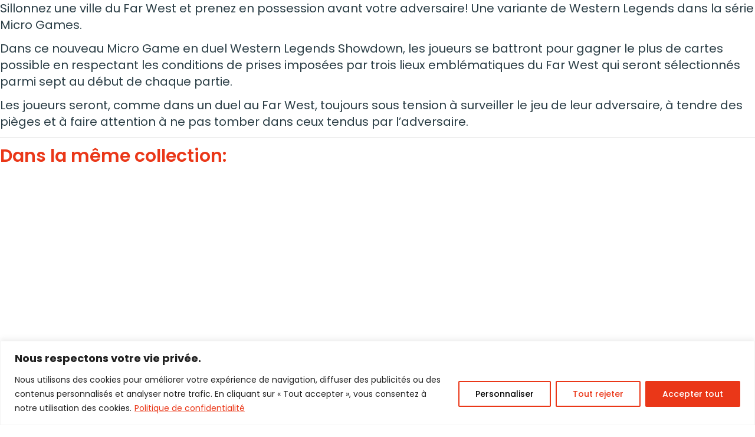

--- FILE ---
content_type: text/html; charset=UTF-8
request_url: https://www.lillojeux.ca/boutique/jeux-de-societe/microgame-western-legends-showdown/
body_size: 26746
content:
<!DOCTYPE html>
<html lang="fr-FR">
<head>
	<meta charset="utf-8">
	<meta http-equiv="X-UA-Compatible" content="IE=edge,chrome=1">
	<meta name="viewport" content="width=device-width, initial-scale=1, shrink-to-fit=no">
	<meta name='robots' content='index, follow, max-image-preview:large, max-snippet:-1, max-video-preview:-1' />

<!-- Google Tag Manager for WordPress by gtm4wp.com -->
<script data-cfasync="false" data-pagespeed-no-defer>
	var gtm4wp_datalayer_name = "dataLayer";
	var dataLayer = dataLayer || [];
	const gtm4wp_use_sku_instead = 0;
	const gtm4wp_currency = 'CAD';
	const gtm4wp_product_per_impression = 10;
	const gtm4wp_clear_ecommerce = false;
	const gtm4wp_datalayer_max_timeout = 2000;
</script>
<!-- End Google Tag Manager for WordPress by gtm4wp.com -->
	<!-- This site is optimized with the Yoast SEO Premium plugin v24.4 (Yoast SEO v26.7) - https://yoast.com/wordpress/plugins/seo/ -->
	<title>Microgame - Western Legends: Showdown - LilloJEUX</title>
	<meta name="description" content="Microgame - Western Legends: Showdown. Les joueurs se battront pour gagner le plus de cartes possible en respectant les conditions de prises ..." />
	<link rel="canonical" href="https://www.lillojeux.ca/boutique/jeux-de-societe/microgame-western-legends-showdown/" />
	<meta property="og:locale" content="fr_FR" />
	<meta property="og:type" content="product" />
	<meta property="og:title" content="Microgame - Western Legends: Showdown" />
	<meta property="og:description" content="Microgame - Western Legends: Showdown. Les joueurs se battront pour gagner le plus de cartes possible en respectant les conditions de prises ..." />
	<meta property="og:url" content="https://www.lillojeux.ca/boutique/jeux-de-societe/microgame-western-legends-showdown/" />
	<meta property="og:site_name" content="LilloJEUX" />
	<meta property="article:modified_time" content="2026-01-09T18:51:33+00:00" />
	<meta property="og:image" content="https://www.lillojeux.ca/wp-content/uploads/2023/10/western-legends-showdown-jeu.jpg" />
	<meta property="og:image:width" content="790" />
	<meta property="og:image:height" content="570" />
	<meta property="og:image:type" content="image/jpeg" /><meta property="og:image" content="https://www.lillojeux.ca/wp-content/uploads/2023/10/western-legends-showdown-jeu-presentation.jpg" />
	<meta property="og:image:width" content="907" />
	<meta property="og:image:height" content="1013" />
	<meta property="og:image:type" content="image/jpeg" />
	<meta name="twitter:card" content="summary_large_image" />
	<meta name="twitter:site" content="@Lillo_JEUX" />
	<meta name="twitter:label1" content="Prix" />
	<meta name="twitter:data1" content="12.99&nbsp;&#036;" />
	<meta name="twitter:label2" content="Disponibilité" />
	<meta name="twitter:data2" content="Rupture de stock" />
	<script type="application/ld+json" class="yoast-schema-graph">{"@context":"https://schema.org","@graph":[{"@type":["WebPage","ItemPage"],"@id":"https://www.lillojeux.ca/boutique/jeux-de-societe/microgame-western-legends-showdown/","url":"https://www.lillojeux.ca/boutique/jeux-de-societe/microgame-western-legends-showdown/","name":"Microgame - Western Legends: Showdown - LilloJEUX","isPartOf":{"@id":"https://www.lillojeux.ca/#website"},"primaryImageOfPage":{"@id":"https://www.lillojeux.ca/boutique/jeux-de-societe/microgame-western-legends-showdown/#primaryimage"},"image":{"@id":"https://www.lillojeux.ca/boutique/jeux-de-societe/microgame-western-legends-showdown/#primaryimage"},"thumbnailUrl":"https://www.lillojeux.ca/wp-content/uploads/2023/10/western-legends-showdown-jeu.jpg","description":"Microgame - Western Legends: Showdown. Les joueurs se battront pour gagner le plus de cartes possible en respectant les conditions de prises ...","breadcrumb":{"@id":"https://www.lillojeux.ca/boutique/jeux-de-societe/microgame-western-legends-showdown/#breadcrumb"},"inLanguage":"fr-FR","potentialAction":{"@type":"BuyAction","target":"https://www.lillojeux.ca/boutique/jeux-de-societe/microgame-western-legends-showdown/"}},{"@type":"ImageObject","inLanguage":"fr-FR","@id":"https://www.lillojeux.ca/boutique/jeux-de-societe/microgame-western-legends-showdown/#primaryimage","url":"https://www.lillojeux.ca/wp-content/uploads/2023/10/western-legends-showdown-jeu.jpg","contentUrl":"https://www.lillojeux.ca/wp-content/uploads/2023/10/western-legends-showdown-jeu.jpg","width":790,"height":570,"caption":"Boîte du jeu Microgame - Western Legends: Showdown"},{"@type":"BreadcrumbList","@id":"https://www.lillojeux.ca/boutique/jeux-de-societe/microgame-western-legends-showdown/#breadcrumb","itemListElement":[{"@type":"ListItem","position":1,"name":"Accueil","item":"https://www.lillojeux.ca/"},{"@type":"ListItem","position":2,"name":"Boutique","item":"https://www.lillojeux.ca/boutique/"},{"@type":"ListItem","position":3,"name":"Jeux de société","item":"https://www.lillojeux.ca/categorie-produit/jeux-de-societe/"},{"@type":"ListItem","position":4,"name":"Microgame &#8211; Western Legends: Showdown"}]},{"@type":"WebSite","@id":"https://www.lillojeux.ca/#website","url":"https://www.lillojeux.ca/","name":"LilloJEUX","description":"Boutique québécoise de jeux de société et casse-têtes","publisher":{"@id":"https://www.lillojeux.ca/#organization"},"potentialAction":[{"@type":"SearchAction","target":{"@type":"EntryPoint","urlTemplate":"https://www.lillojeux.ca/?s={search_term_string}"},"query-input":{"@type":"PropertyValueSpecification","valueRequired":true,"valueName":"search_term_string"}}],"inLanguage":"fr-FR"},{"@type":"Organization","@id":"https://www.lillojeux.ca/#organization","name":"LilloJEUX","url":"https://www.lillojeux.ca/","logo":{"@type":"ImageObject","inLanguage":"fr-FR","@id":"https://www.lillojeux.ca/#/schema/logo/image/","url":"https://www.lillojeux.ca/wp-content/uploads/2018/02/LilloJEUX_Facebook.jpg","contentUrl":"https://www.lillojeux.ca/wp-content/uploads/2018/02/LilloJEUX_Facebook.jpg","width":851,"height":315,"caption":"LilloJEUX"},"image":{"@id":"https://www.lillojeux.ca/#/schema/logo/image/"},"sameAs":["https://www.facebook.com/lillojeux","https://x.com/Lillo_JEUX","http://instagram.com/lillojeux","https://www.linkedin.com/company/lillojeux","http://pinterest.com/lillo_jeux"]}]}</script>
	<meta property="product:price:amount" content="12.99" />
	<meta property="product:price:currency" content="CAD" />
	<meta property="og:availability" content="out of stock" />
	<meta property="product:availability" content="out of stock" />
	<meta property="product:retailer_item_id" content="3760372232009" />
	<meta property="product:condition" content="new" />
	<!-- / Yoast SEO Premium plugin. -->


<link rel="alternate" type="application/rss+xml" title="LilloJEUX &raquo; Microgame &#8211; Western Legends: Showdown Flux des commentaires" href="https://www.lillojeux.ca/boutique/jeux-de-societe/microgame-western-legends-showdown/feed/" />
<style id='wp-img-auto-sizes-contain-inline-css' type='text/css'>
img:is([sizes=auto i],[sizes^="auto," i]){contain-intrinsic-size:3000px 1500px}
/*# sourceURL=wp-img-auto-sizes-contain-inline-css */
</style>
<style id='classic-theme-styles-inline-css' type='text/css'>
/*! This file is auto-generated */
.wp-block-button__link{color:#fff;background-color:#32373c;border-radius:9999px;box-shadow:none;text-decoration:none;padding:calc(.667em + 2px) calc(1.333em + 2px);font-size:1.125em}.wp-block-file__button{background:#32373c;color:#fff;text-decoration:none}
/*# sourceURL=/wp-includes/css/classic-themes.min.css */
</style>
<style id='woocommerce-inline-inline-css' type='text/css'>
.woocommerce form .form-row .required { visibility: visible; }
/*# sourceURL=woocommerce-inline-inline-css */
</style>
<link rel='stylesheet' id='main-css' href='https://www.lillojeux.ca/wp-content/themes/lillojeux/dist/assets/main-B14KlXX8.css?ver=1768224026' type='text/css' media='all' />
<link rel='stylesheet' id='sv-wc-payment-gateway-payment-form-v5_15_10-css' href='https://www.lillojeux.ca/wp-content/plugins/woocommerce-gateway-paypal-powered-by-braintree/vendor/skyverge/wc-plugin-framework/woocommerce/payment-gateway/assets/css/frontend/sv-wc-payment-gateway-payment-form.min.css?ver=5.15.10' type='text/css' media='all' />
<script type="text/javascript" id="cookie-law-info-js-extra">
/* <![CDATA[ */
var _ckyConfig = {"_ipData":[],"_assetsURL":"https://www.lillojeux.ca/wp-content/plugins/cookie-law-info/lite/frontend/images/","_publicURL":"https://www.lillojeux.ca","_expiry":"365","_categories":[{"name":"N\u00e9cessaire","slug":"necessary","isNecessary":true,"ccpaDoNotSell":true,"cookies":[{"cookieID":"wp_woocommerce_session_*","domain":"www.lillojeux.ca","provider":"plugins/woocommerce"},{"cookieID":"cookieyes-consent","domain":"www.lillojeux.ca","provider":"cookieyes.com"},{"cookieID":"wordpress_test_cookie","domain":"www.lillojeux.ca","provider":""},{"cookieID":"AXIOMID","domain":"www-1577h.bookeo.com","provider":""}],"active":true,"defaultConsent":{"gdpr":true,"ccpa":true}},{"name":"Fonctionnelle","slug":"functional","isNecessary":false,"ccpaDoNotSell":true,"cookies":[{"cookieID":"trkcg_fid","domain":".www.lillojeux.ca","provider":"cartsguru.io"},{"cookieID":"trkcg_sid","domain":".www.lillojeux.ca","provider":"cartsguru.io"}],"active":true,"defaultConsent":{"gdpr":false,"ccpa":false}},{"name":"Analytique","slug":"analytics","isNecessary":false,"ccpaDoNotSell":true,"cookies":[{"cookieID":"_ga_*","domain":".lillojeux.ca","provider":"google-analytics.com|googletagmanager.com/gtag/js"},{"cookieID":"_ga","domain":".lillojeux.ca","provider":"google-analytics.com|googletagmanager.com/gtag/js"},{"cookieID":"CONSENT","domain":".youtube.com","provider":"youtube.com"},{"cookieID":"VISITOR_PRIVACY_METADATA","domain":".youtube.com","provider":"youtube.com"}],"active":true,"defaultConsent":{"gdpr":false,"ccpa":false}},{"name":"Performance","slug":"performance","isNecessary":false,"ccpaDoNotSell":true,"cookies":[],"active":true,"defaultConsent":{"gdpr":false,"ccpa":false}},{"name":"Publicit\u00e9","slug":"advertisement","isNecessary":false,"ccpaDoNotSell":true,"cookies":[{"cookieID":"YSC","domain":".youtube.com","provider":"youtube.com"},{"cookieID":"VISITOR_INFO1_LIVE","domain":".youtube.com","provider":"youtube.com"}],"active":true,"defaultConsent":{"gdpr":false,"ccpa":false}}],"_activeLaw":"gdpr","_rootDomain":"","_block":"1","_showBanner":"1","_bannerConfig":{"settings":{"type":"banner","preferenceCenterType":"popup","position":"bottom","applicableLaw":"gdpr"},"behaviours":{"reloadBannerOnAccept":false,"loadAnalyticsByDefault":false,"animations":{"onLoad":"animate","onHide":"sticky"}},"config":{"revisitConsent":{"status":false,"tag":"revisit-consent","position":"bottom-left","meta":{"url":"#"},"styles":{"background-color":"#ea3718"},"elements":{"title":{"type":"text","tag":"revisit-consent-title","status":true,"styles":{"color":"#0056a7"}}}},"preferenceCenter":{"toggle":{"status":true,"tag":"detail-category-toggle","type":"toggle","states":{"active":{"styles":{"background-color":"#1863DC"}},"inactive":{"styles":{"background-color":"#D0D5D2"}}}}},"categoryPreview":{"status":false,"toggle":{"status":true,"tag":"detail-category-preview-toggle","type":"toggle","states":{"active":{"styles":{"background-color":"#1863DC"}},"inactive":{"styles":{"background-color":"#D0D5D2"}}}}},"videoPlaceholder":{"status":true,"styles":{"background-color":"#000000","border-color":"#000000","color":"#ffffff"}},"readMore":{"status":true,"tag":"readmore-button","type":"link","meta":{"noFollow":true,"newTab":true},"styles":{"color":"#ea3718","background-color":"transparent","border-color":"transparent"}},"showMore":{"status":true,"tag":"show-desc-button","type":"button","styles":{"color":"#1863DC"}},"showLess":{"status":true,"tag":"hide-desc-button","type":"button","styles":{"color":"#1863DC"}},"alwaysActive":{"status":true,"tag":"always-active","styles":{"color":"#008000"}},"manualLinks":{"status":true,"tag":"manual-links","type":"link","styles":{"color":"#1863DC"}},"auditTable":{"status":true},"optOption":{"status":true,"toggle":{"status":true,"tag":"optout-option-toggle","type":"toggle","states":{"active":{"styles":{"background-color":"#1863dc"}},"inactive":{"styles":{"background-color":"#FFFFFF"}}}}}}},"_version":"3.3.9.1","_logConsent":"1","_tags":[{"tag":"accept-button","styles":{"color":"#FFFFFF","background-color":"#ea3718","border-color":"#ea3718"}},{"tag":"reject-button","styles":{"color":"#ea3718","background-color":"transparent","border-color":"#ea3718"}},{"tag":"settings-button","styles":{"color":"#000000","background-color":"transparent","border-color":"#ea3718"}},{"tag":"readmore-button","styles":{"color":"#ea3718","background-color":"transparent","border-color":"transparent"}},{"tag":"donotsell-button","styles":{"color":"#1863DC","background-color":"transparent","border-color":"transparent"}},{"tag":"show-desc-button","styles":{"color":"#1863DC"}},{"tag":"hide-desc-button","styles":{"color":"#1863DC"}},{"tag":"cky-always-active","styles":[]},{"tag":"cky-link","styles":[]},{"tag":"accept-button","styles":{"color":"#FFFFFF","background-color":"#ea3718","border-color":"#ea3718"}},{"tag":"revisit-consent","styles":{"background-color":"#ea3718"}}],"_shortCodes":[{"key":"cky_readmore","content":"\u003Ca href=\"https://www.lillojeux.ca/wp-content/uploads/2024/01/Politique-de-confidentialite.pdf\" class=\"cky-policy\" aria-label=\"Politique de confidentialit\u00e9\" target=\"_blank\" rel=\"noopener\" data-cky-tag=\"readmore-button\"\u003EPolitique de confidentialit\u00e9\u003C/a\u003E","tag":"readmore-button","status":true,"attributes":{"rel":"nofollow","target":"_blank"}},{"key":"cky_show_desc","content":"\u003Cbutton class=\"cky-show-desc-btn\" data-cky-tag=\"show-desc-button\" aria-label=\"Afficher plus\"\u003EAfficher plus\u003C/button\u003E","tag":"show-desc-button","status":true,"attributes":[]},{"key":"cky_hide_desc","content":"\u003Cbutton class=\"cky-show-desc-btn\" data-cky-tag=\"hide-desc-button\" aria-label=\"Afficher moins\"\u003EAfficher moins\u003C/button\u003E","tag":"hide-desc-button","status":true,"attributes":[]},{"key":"cky_optout_show_desc","content":"[cky_optout_show_desc]","tag":"optout-show-desc-button","status":true,"attributes":[]},{"key":"cky_optout_hide_desc","content":"[cky_optout_hide_desc]","tag":"optout-hide-desc-button","status":true,"attributes":[]},{"key":"cky_category_toggle_label","content":"[cky_{{status}}_category_label] [cky_preference_{{category_slug}}_title]","tag":"","status":true,"attributes":[]},{"key":"cky_enable_category_label","content":"Activer","tag":"","status":true,"attributes":[]},{"key":"cky_disable_category_label","content":"D\u00e9sactiver","tag":"","status":true,"attributes":[]},{"key":"cky_video_placeholder","content":"\u003Cdiv class=\"video-placeholder-normal\" data-cky-tag=\"video-placeholder\" id=\"[UNIQUEID]\"\u003E\u003Cp class=\"video-placeholder-text-normal\" data-cky-tag=\"placeholder-title\"\u003EVeuillez accepter le consentement des cookies\u003C/p\u003E\u003C/div\u003E","tag":"","status":true,"attributes":[]},{"key":"cky_enable_optout_label","content":"Activer","tag":"","status":true,"attributes":[]},{"key":"cky_disable_optout_label","content":"D\u00e9sactiver","tag":"","status":true,"attributes":[]},{"key":"cky_optout_toggle_label","content":"[cky_{{status}}_optout_label] [cky_optout_option_title]","tag":"","status":true,"attributes":[]},{"key":"cky_optout_option_title","content":"Ne pas vendre ou partager mes informations personnelles","tag":"","status":true,"attributes":[]},{"key":"cky_optout_close_label","content":"Fermer","tag":"","status":true,"attributes":[]},{"key":"cky_preference_close_label","content":"Fermer","tag":"","status":true,"attributes":[]}],"_rtl":"","_language":"fr","_providersToBlock":[{"re":"cartsguru.io","categories":["functional"]},{"re":"google-analytics.com|googletagmanager.com/gtag/js","categories":["analytics"]},{"re":"youtube.com","categories":["analytics","advertisement"]}]};
var _ckyStyles = {"css":".cky-overlay{background: #000000; opacity: 0.4; position: fixed; top: 0; left: 0; width: 100%; height: 100%; z-index: 99999999;}.cky-hide{display: none;}.cky-btn-revisit-wrapper{display: flex; align-items: center; justify-content: center; background: #0056a7; width: 45px; height: 45px; border-radius: 50%; position: fixed; z-index: 999999; cursor: pointer;}.cky-revisit-bottom-left{bottom: 15px; left: 15px;}.cky-revisit-bottom-right{bottom: 15px; right: 15px;}.cky-btn-revisit-wrapper .cky-btn-revisit{display: flex; align-items: center; justify-content: center; background: none; border: none; cursor: pointer; position: relative; margin: 0; padding: 0;}.cky-btn-revisit-wrapper .cky-btn-revisit img{max-width: fit-content; margin: 0; height: 30px; width: 30px;}.cky-revisit-bottom-left:hover::before{content: attr(data-tooltip); position: absolute; background: #4e4b66; color: #ffffff; left: calc(100% + 7px); font-size: 12px; line-height: 16px; width: max-content; padding: 4px 8px; border-radius: 4px;}.cky-revisit-bottom-left:hover::after{position: absolute; content: \"\"; border: 5px solid transparent; left: calc(100% + 2px); border-left-width: 0; border-right-color: #4e4b66;}.cky-revisit-bottom-right:hover::before{content: attr(data-tooltip); position: absolute; background: #4e4b66; color: #ffffff; right: calc(100% + 7px); font-size: 12px; line-height: 16px; width: max-content; padding: 4px 8px; border-radius: 4px;}.cky-revisit-bottom-right:hover::after{position: absolute; content: \"\"; border: 5px solid transparent; right: calc(100% + 2px); border-right-width: 0; border-left-color: #4e4b66;}.cky-revisit-hide{display: none;}.cky-consent-container{position: fixed; width: 100%; box-sizing: border-box; z-index: 9999999;}.cky-consent-container .cky-consent-bar{background: #ffffff; border: 1px solid; padding: 16.5px 24px; box-shadow: 0 -1px 10px 0 #acabab4d;}.cky-banner-bottom{bottom: 0; left: 0;}.cky-banner-top{top: 0; left: 0;}.cky-custom-brand-logo-wrapper .cky-custom-brand-logo{width: 100px; height: auto; margin: 0 0 12px 0;}.cky-notice .cky-title{color: #212121; font-weight: 700; font-size: 18px; line-height: 24px; margin: 0 0 12px 0;}.cky-notice-group{display: flex; justify-content: space-between; align-items: center; font-size: 14px; line-height: 24px; font-weight: 400;}.cky-notice-des *,.cky-preference-content-wrapper *,.cky-accordion-header-des *,.cky-gpc-wrapper .cky-gpc-desc *{font-size: 14px;}.cky-notice-des{color: #212121; font-size: 14px; line-height: 24px; font-weight: 400;}.cky-notice-des img{height: 25px; width: 25px;}.cky-consent-bar .cky-notice-des p,.cky-gpc-wrapper .cky-gpc-desc p,.cky-preference-body-wrapper .cky-preference-content-wrapper p,.cky-accordion-header-wrapper .cky-accordion-header-des p,.cky-cookie-des-table li div:last-child p{color: inherit; margin-top: 0; overflow-wrap: break-word;}.cky-notice-des P:last-child,.cky-preference-content-wrapper p:last-child,.cky-cookie-des-table li div:last-child p:last-child,.cky-gpc-wrapper .cky-gpc-desc p:last-child{margin-bottom: 0;}.cky-notice-des a.cky-policy,.cky-notice-des button.cky-policy{font-size: 14px; color: #1863dc; white-space: nowrap; cursor: pointer; background: transparent; border: 1px solid; text-decoration: underline;}.cky-notice-des button.cky-policy{padding: 0;}.cky-notice-des a.cky-policy:focus-visible,.cky-notice-des button.cky-policy:focus-visible,.cky-preference-content-wrapper .cky-show-desc-btn:focus-visible,.cky-accordion-header .cky-accordion-btn:focus-visible,.cky-preference-header .cky-btn-close:focus-visible,.cky-switch input[type=\"checkbox\"]:focus-visible,.cky-footer-wrapper a:focus-visible,.cky-btn:focus-visible{outline: 2px solid #1863dc; outline-offset: 2px;}.cky-btn:focus:not(:focus-visible),.cky-accordion-header .cky-accordion-btn:focus:not(:focus-visible),.cky-preference-content-wrapper .cky-show-desc-btn:focus:not(:focus-visible),.cky-btn-revisit-wrapper .cky-btn-revisit:focus:not(:focus-visible),.cky-preference-header .cky-btn-close:focus:not(:focus-visible),.cky-consent-bar .cky-banner-btn-close:focus:not(:focus-visible){outline: 0;}button.cky-show-desc-btn:not(:hover):not(:active){color: #1863dc; background: transparent;}button.cky-accordion-btn:not(:hover):not(:active),button.cky-banner-btn-close:not(:hover):not(:active),button.cky-btn-close:not(:hover):not(:active),button.cky-btn-revisit:not(:hover):not(:active){background: transparent;}.cky-consent-bar button:hover,.cky-modal.cky-modal-open button:hover,.cky-consent-bar button:focus,.cky-modal.cky-modal-open button:focus{text-decoration: none;}.cky-notice-btn-wrapper{display: flex; justify-content: center; align-items: center; margin-left: 15px;}.cky-notice-btn-wrapper .cky-btn{text-shadow: none; box-shadow: none;}.cky-btn{font-size: 14px; font-family: inherit; line-height: 24px; padding: 8px 27px; font-weight: 500; margin: 0 8px 0 0; border-radius: 2px; white-space: nowrap; cursor: pointer; text-align: center; text-transform: none; min-height: 0;}.cky-btn:hover{opacity: 0.8;}.cky-btn-customize{color: #1863dc; background: transparent; border: 2px solid #1863dc;}.cky-btn-reject{color: #1863dc; background: transparent; border: 2px solid #1863dc;}.cky-btn-accept{background: #1863dc; color: #ffffff; border: 2px solid #1863dc;}.cky-btn:last-child{margin-right: 0;}@media (max-width: 768px){.cky-notice-group{display: block;}.cky-notice-btn-wrapper{margin-left: 0;}.cky-notice-btn-wrapper .cky-btn{flex: auto; max-width: 100%; margin-top: 10px; white-space: unset;}}@media (max-width: 576px){.cky-notice-btn-wrapper{flex-direction: column;}.cky-custom-brand-logo-wrapper, .cky-notice .cky-title, .cky-notice-des, .cky-notice-btn-wrapper{padding: 0 28px;}.cky-consent-container .cky-consent-bar{padding: 16.5px 0;}.cky-notice-des{max-height: 40vh; overflow-y: scroll;}.cky-notice-btn-wrapper .cky-btn{width: 100%; padding: 8px; margin-right: 0;}.cky-notice-btn-wrapper .cky-btn-accept{order: 1;}.cky-notice-btn-wrapper .cky-btn-reject{order: 3;}.cky-notice-btn-wrapper .cky-btn-customize{order: 2;}}@media (max-width: 425px){.cky-custom-brand-logo-wrapper, .cky-notice .cky-title, .cky-notice-des, .cky-notice-btn-wrapper{padding: 0 24px;}.cky-notice-btn-wrapper{flex-direction: column;}.cky-btn{width: 100%; margin: 10px 0 0 0;}.cky-notice-btn-wrapper .cky-btn-customize{order: 2;}.cky-notice-btn-wrapper .cky-btn-reject{order: 3;}.cky-notice-btn-wrapper .cky-btn-accept{order: 1; margin-top: 16px;}}@media (max-width: 352px){.cky-notice .cky-title{font-size: 16px;}.cky-notice-des *{font-size: 12px;}.cky-notice-des, .cky-btn{font-size: 12px;}}.cky-modal.cky-modal-open{display: flex; visibility: visible; -webkit-transform: translate(-50%, -50%); -moz-transform: translate(-50%, -50%); -ms-transform: translate(-50%, -50%); -o-transform: translate(-50%, -50%); transform: translate(-50%, -50%); top: 50%; left: 50%; transition: all 1s ease;}.cky-modal{box-shadow: 0 32px 68px rgba(0, 0, 0, 0.3); margin: 0 auto; position: fixed; max-width: 100%; background: #ffffff; top: 50%; box-sizing: border-box; border-radius: 6px; z-index: 999999999; color: #212121; -webkit-transform: translate(-50%, 100%); -moz-transform: translate(-50%, 100%); -ms-transform: translate(-50%, 100%); -o-transform: translate(-50%, 100%); transform: translate(-50%, 100%); visibility: hidden; transition: all 0s ease;}.cky-preference-center{max-height: 79vh; overflow: hidden; width: 845px; overflow: hidden; flex: 1 1 0; display: flex; flex-direction: column; border-radius: 6px;}.cky-preference-header{display: flex; align-items: center; justify-content: space-between; padding: 22px 24px; border-bottom: 1px solid;}.cky-preference-header .cky-preference-title{font-size: 18px; font-weight: 700; line-height: 24px;}.cky-preference-header .cky-btn-close{margin: 0; cursor: pointer; vertical-align: middle; padding: 0; background: none; border: none; width: auto; height: auto; min-height: 0; line-height: 0; text-shadow: none; box-shadow: none;}.cky-preference-header .cky-btn-close img{margin: 0; height: 10px; width: 10px;}.cky-preference-body-wrapper{padding: 0 24px; flex: 1; overflow: auto; box-sizing: border-box;}.cky-preference-content-wrapper,.cky-gpc-wrapper .cky-gpc-desc{font-size: 14px; line-height: 24px; font-weight: 400; padding: 12px 0;}.cky-preference-content-wrapper{border-bottom: 1px solid;}.cky-preference-content-wrapper img{height: 25px; width: 25px;}.cky-preference-content-wrapper .cky-show-desc-btn{font-size: 14px; font-family: inherit; color: #1863dc; text-decoration: none; line-height: 24px; padding: 0; margin: 0; white-space: nowrap; cursor: pointer; background: transparent; border-color: transparent; text-transform: none; min-height: 0; text-shadow: none; box-shadow: none;}.cky-accordion-wrapper{margin-bottom: 10px;}.cky-accordion{border-bottom: 1px solid;}.cky-accordion:last-child{border-bottom: none;}.cky-accordion .cky-accordion-item{display: flex; margin-top: 10px;}.cky-accordion .cky-accordion-body{display: none;}.cky-accordion.cky-accordion-active .cky-accordion-body{display: block; padding: 0 22px; margin-bottom: 16px;}.cky-accordion-header-wrapper{cursor: pointer; width: 100%;}.cky-accordion-item .cky-accordion-header{display: flex; justify-content: space-between; align-items: center;}.cky-accordion-header .cky-accordion-btn{font-size: 16px; font-family: inherit; color: #212121; line-height: 24px; background: none; border: none; font-weight: 700; padding: 0; margin: 0; cursor: pointer; text-transform: none; min-height: 0; text-shadow: none; box-shadow: none;}.cky-accordion-header .cky-always-active{color: #008000; font-weight: 600; line-height: 24px; font-size: 14px;}.cky-accordion-header-des{font-size: 14px; line-height: 24px; margin: 10px 0 16px 0;}.cky-accordion-chevron{margin-right: 22px; position: relative; cursor: pointer;}.cky-accordion-chevron-hide{display: none;}.cky-accordion .cky-accordion-chevron i::before{content: \"\"; position: absolute; border-right: 1.4px solid; border-bottom: 1.4px solid; border-color: inherit; height: 6px; width: 6px; -webkit-transform: rotate(-45deg); -moz-transform: rotate(-45deg); -ms-transform: rotate(-45deg); -o-transform: rotate(-45deg); transform: rotate(-45deg); transition: all 0.2s ease-in-out; top: 8px;}.cky-accordion.cky-accordion-active .cky-accordion-chevron i::before{-webkit-transform: rotate(45deg); -moz-transform: rotate(45deg); -ms-transform: rotate(45deg); -o-transform: rotate(45deg); transform: rotate(45deg);}.cky-audit-table{background: #f4f4f4; border-radius: 6px;}.cky-audit-table .cky-empty-cookies-text{color: inherit; font-size: 12px; line-height: 24px; margin: 0; padding: 10px;}.cky-audit-table .cky-cookie-des-table{font-size: 12px; line-height: 24px; font-weight: normal; padding: 15px 10px; border-bottom: 1px solid; border-bottom-color: inherit; margin: 0;}.cky-audit-table .cky-cookie-des-table:last-child{border-bottom: none;}.cky-audit-table .cky-cookie-des-table li{list-style-type: none; display: flex; padding: 3px 0;}.cky-audit-table .cky-cookie-des-table li:first-child{padding-top: 0;}.cky-cookie-des-table li div:first-child{width: 100px; font-weight: 600; word-break: break-word; word-wrap: break-word;}.cky-cookie-des-table li div:last-child{flex: 1; word-break: break-word; word-wrap: break-word; margin-left: 8px;}.cky-footer-shadow{display: block; width: 100%; height: 40px; background: linear-gradient(180deg, rgba(255, 255, 255, 0) 0%, #ffffff 100%); position: absolute; bottom: calc(100% - 1px);}.cky-footer-wrapper{position: relative;}.cky-prefrence-btn-wrapper{display: flex; flex-wrap: wrap; align-items: center; justify-content: center; padding: 22px 24px; border-top: 1px solid;}.cky-prefrence-btn-wrapper .cky-btn{flex: auto; max-width: 100%; text-shadow: none; box-shadow: none;}.cky-btn-preferences{color: #1863dc; background: transparent; border: 2px solid #1863dc;}.cky-preference-header,.cky-preference-body-wrapper,.cky-preference-content-wrapper,.cky-accordion-wrapper,.cky-accordion,.cky-accordion-wrapper,.cky-footer-wrapper,.cky-prefrence-btn-wrapper{border-color: inherit;}@media (max-width: 845px){.cky-modal{max-width: calc(100% - 16px);}}@media (max-width: 576px){.cky-modal{max-width: 100%;}.cky-preference-center{max-height: 100vh;}.cky-prefrence-btn-wrapper{flex-direction: column;}.cky-accordion.cky-accordion-active .cky-accordion-body{padding-right: 0;}.cky-prefrence-btn-wrapper .cky-btn{width: 100%; margin: 10px 0 0 0;}.cky-prefrence-btn-wrapper .cky-btn-reject{order: 3;}.cky-prefrence-btn-wrapper .cky-btn-accept{order: 1; margin-top: 0;}.cky-prefrence-btn-wrapper .cky-btn-preferences{order: 2;}}@media (max-width: 425px){.cky-accordion-chevron{margin-right: 15px;}.cky-notice-btn-wrapper{margin-top: 0;}.cky-accordion.cky-accordion-active .cky-accordion-body{padding: 0 15px;}}@media (max-width: 352px){.cky-preference-header .cky-preference-title{font-size: 16px;}.cky-preference-header{padding: 16px 24px;}.cky-preference-content-wrapper *, .cky-accordion-header-des *{font-size: 12px;}.cky-preference-content-wrapper, .cky-preference-content-wrapper .cky-show-more, .cky-accordion-header .cky-always-active, .cky-accordion-header-des, .cky-preference-content-wrapper .cky-show-desc-btn, .cky-notice-des a.cky-policy{font-size: 12px;}.cky-accordion-header .cky-accordion-btn{font-size: 14px;}}.cky-switch{display: flex;}.cky-switch input[type=\"checkbox\"]{position: relative; width: 44px; height: 24px; margin: 0; background: #d0d5d2; -webkit-appearance: none; border-radius: 50px; cursor: pointer; outline: 0; border: none; top: 0;}.cky-switch input[type=\"checkbox\"]:checked{background: #1863dc;}.cky-switch input[type=\"checkbox\"]:before{position: absolute; content: \"\"; height: 20px; width: 20px; left: 2px; bottom: 2px; border-radius: 50%; background-color: white; -webkit-transition: 0.4s; transition: 0.4s; margin: 0;}.cky-switch input[type=\"checkbox\"]:after{display: none;}.cky-switch input[type=\"checkbox\"]:checked:before{-webkit-transform: translateX(20px); -ms-transform: translateX(20px); transform: translateX(20px);}@media (max-width: 425px){.cky-switch input[type=\"checkbox\"]{width: 38px; height: 21px;}.cky-switch input[type=\"checkbox\"]:before{height: 17px; width: 17px;}.cky-switch input[type=\"checkbox\"]:checked:before{-webkit-transform: translateX(17px); -ms-transform: translateX(17px); transform: translateX(17px);}}.cky-consent-bar .cky-banner-btn-close{position: absolute; right: 9px; top: 5px; background: none; border: none; cursor: pointer; padding: 0; margin: 0; min-height: 0; line-height: 0; height: auto; width: auto; text-shadow: none; box-shadow: none;}.cky-consent-bar .cky-banner-btn-close img{height: 9px; width: 9px; margin: 0;}.cky-notice-btn-wrapper .cky-btn-do-not-sell{font-size: 14px; line-height: 24px; padding: 6px 0; margin: 0; font-weight: 500; background: none; border-radius: 2px; border: none; cursor: pointer; text-align: left; color: #1863dc; background: transparent; border-color: transparent; box-shadow: none; text-shadow: none;}.cky-consent-bar .cky-banner-btn-close:focus-visible,.cky-notice-btn-wrapper .cky-btn-do-not-sell:focus-visible,.cky-opt-out-btn-wrapper .cky-btn:focus-visible,.cky-opt-out-checkbox-wrapper input[type=\"checkbox\"].cky-opt-out-checkbox:focus-visible{outline: 2px solid #1863dc; outline-offset: 2px;}@media (max-width: 768px){.cky-notice-btn-wrapper{margin-left: 0; margin-top: 10px; justify-content: left;}.cky-notice-btn-wrapper .cky-btn-do-not-sell{padding: 0;}}@media (max-width: 352px){.cky-notice-btn-wrapper .cky-btn-do-not-sell, .cky-notice-des a.cky-policy{font-size: 12px;}}.cky-opt-out-wrapper{padding: 12px 0;}.cky-opt-out-wrapper .cky-opt-out-checkbox-wrapper{display: flex; align-items: center;}.cky-opt-out-checkbox-wrapper .cky-opt-out-checkbox-label{font-size: 16px; font-weight: 700; line-height: 24px; margin: 0 0 0 12px; cursor: pointer;}.cky-opt-out-checkbox-wrapper input[type=\"checkbox\"].cky-opt-out-checkbox{background-color: #ffffff; border: 1px solid black; width: 20px; height: 18.5px; margin: 0; -webkit-appearance: none; position: relative; display: flex; align-items: center; justify-content: center; border-radius: 2px; cursor: pointer;}.cky-opt-out-checkbox-wrapper input[type=\"checkbox\"].cky-opt-out-checkbox:checked{background-color: #1863dc; border: none;}.cky-opt-out-checkbox-wrapper input[type=\"checkbox\"].cky-opt-out-checkbox:checked::after{left: 6px; bottom: 4px; width: 7px; height: 13px; border: solid #ffffff; border-width: 0 3px 3px 0; border-radius: 2px; -webkit-transform: rotate(45deg); -ms-transform: rotate(45deg); transform: rotate(45deg); content: \"\"; position: absolute; box-sizing: border-box;}.cky-opt-out-checkbox-wrapper.cky-disabled .cky-opt-out-checkbox-label,.cky-opt-out-checkbox-wrapper.cky-disabled input[type=\"checkbox\"].cky-opt-out-checkbox{cursor: no-drop;}.cky-gpc-wrapper{margin: 0 0 0 32px;}.cky-footer-wrapper .cky-opt-out-btn-wrapper{display: flex; flex-wrap: wrap; align-items: center; justify-content: center; padding: 22px 24px;}.cky-opt-out-btn-wrapper .cky-btn{flex: auto; max-width: 100%; text-shadow: none; box-shadow: none;}.cky-opt-out-btn-wrapper .cky-btn-cancel{border: 1px solid #dedfe0; background: transparent; color: #858585;}.cky-opt-out-btn-wrapper .cky-btn-confirm{background: #1863dc; color: #ffffff; border: 1px solid #1863dc;}@media (max-width: 352px){.cky-opt-out-checkbox-wrapper .cky-opt-out-checkbox-label{font-size: 14px;}.cky-gpc-wrapper .cky-gpc-desc, .cky-gpc-wrapper .cky-gpc-desc *{font-size: 12px;}.cky-opt-out-checkbox-wrapper input[type=\"checkbox\"].cky-opt-out-checkbox{width: 16px; height: 16px;}.cky-opt-out-checkbox-wrapper input[type=\"checkbox\"].cky-opt-out-checkbox:checked::after{left: 5px; bottom: 4px; width: 3px; height: 9px;}.cky-gpc-wrapper{margin: 0 0 0 28px;}}.video-placeholder-youtube{background-size: 100% 100%; background-position: center; background-repeat: no-repeat; background-color: #b2b0b059; position: relative; display: flex; align-items: center; justify-content: center; max-width: 100%;}.video-placeholder-text-youtube{text-align: center; align-items: center; padding: 10px 16px; background-color: #000000cc; color: #ffffff; border: 1px solid; border-radius: 2px; cursor: pointer;}.video-placeholder-normal{background-image: url(\"/wp-content/plugins/cookie-law-info/lite/frontend/images/placeholder.svg\"); background-size: 80px; background-position: center; background-repeat: no-repeat; background-color: #b2b0b059; position: relative; display: flex; align-items: flex-end; justify-content: center; max-width: 100%;}.video-placeholder-text-normal{align-items: center; padding: 10px 16px; text-align: center; border: 1px solid; border-radius: 2px; cursor: pointer;}.cky-rtl{direction: rtl; text-align: right;}.cky-rtl .cky-banner-btn-close{left: 9px; right: auto;}.cky-rtl .cky-notice-btn-wrapper .cky-btn:last-child{margin-right: 8px;}.cky-rtl .cky-notice-btn-wrapper .cky-btn:first-child{margin-right: 0;}.cky-rtl .cky-notice-btn-wrapper{margin-left: 0; margin-right: 15px;}.cky-rtl .cky-prefrence-btn-wrapper .cky-btn{margin-right: 8px;}.cky-rtl .cky-prefrence-btn-wrapper .cky-btn:first-child{margin-right: 0;}.cky-rtl .cky-accordion .cky-accordion-chevron i::before{border: none; border-left: 1.4px solid; border-top: 1.4px solid; left: 12px;}.cky-rtl .cky-accordion.cky-accordion-active .cky-accordion-chevron i::before{-webkit-transform: rotate(-135deg); -moz-transform: rotate(-135deg); -ms-transform: rotate(-135deg); -o-transform: rotate(-135deg); transform: rotate(-135deg);}@media (max-width: 768px){.cky-rtl .cky-notice-btn-wrapper{margin-right: 0;}}@media (max-width: 576px){.cky-rtl .cky-notice-btn-wrapper .cky-btn:last-child{margin-right: 0;}.cky-rtl .cky-prefrence-btn-wrapper .cky-btn{margin-right: 0;}.cky-rtl .cky-accordion.cky-accordion-active .cky-accordion-body{padding: 0 22px 0 0;}}@media (max-width: 425px){.cky-rtl .cky-accordion.cky-accordion-active .cky-accordion-body{padding: 0 15px 0 0;}}.cky-rtl .cky-opt-out-btn-wrapper .cky-btn{margin-right: 12px;}.cky-rtl .cky-opt-out-btn-wrapper .cky-btn:first-child{margin-right: 0;}.cky-rtl .cky-opt-out-checkbox-wrapper .cky-opt-out-checkbox-label{margin: 0 12px 0 0;}"};
//# sourceURL=cookie-law-info-js-extra
/* ]]> */
</script>
<script type="text/javascript" src="https://www.lillojeux.ca/wp-content/plugins/cookie-law-info/lite/frontend/js/script.min.js?ver=3.3.9.1" id="cookie-law-info-js"></script>
<script type="text/javascript" src="https://www.lillojeux.ca/wp-includes/js/jquery/jquery.min.js?ver=3.7.1" id="jquery-core-js"></script>
<script type="text/javascript" src="https://www.lillojeux.ca/wp-includes/js/jquery/jquery-migrate.min.js?ver=3.4.1" id="jquery-migrate-js"></script>
<script type="text/javascript" src="https://www.lillojeux.ca/wp-content/plugins/woocommerce/assets/js/jquery-blockui/jquery.blockUI.min.js?ver=2.7.0-wc.10.4.3" id="wc-jquery-blockui-js" defer="defer" data-wp-strategy="defer"></script>
<script type="text/javascript" id="wc-add-to-cart-js-extra">
/* <![CDATA[ */
var wc_add_to_cart_params = {"ajax_url":"/wp-admin/admin-ajax.php","wc_ajax_url":"/?wc-ajax=%%endpoint%%","i18n_view_cart":"Voir le panier","cart_url":"https://www.lillojeux.ca/panier/","is_cart":"","cart_redirect_after_add":"no"};
//# sourceURL=wc-add-to-cart-js-extra
/* ]]> */
</script>
<script type="text/javascript" src="https://www.lillojeux.ca/wp-content/plugins/woocommerce/assets/js/frontend/add-to-cart.min.js?ver=10.4.3" id="wc-add-to-cart-js" defer="defer" data-wp-strategy="defer"></script>
<script type="text/javascript" id="wc-single-product-js-extra">
/* <![CDATA[ */
var wc_single_product_params = {"i18n_required_rating_text":"Veuillez s\u00e9lectionner une note","i18n_rating_options":["1\u00a0\u00e9toile sur 5","2\u00a0\u00e9toiles sur 5","3\u00a0\u00e9toiles sur 5","4\u00a0\u00e9toiles sur 5","5\u00a0\u00e9toiles sur 5"],"i18n_product_gallery_trigger_text":"Voir la galerie d\u2019images en plein \u00e9cran","review_rating_required":"yes","flexslider":{"rtl":false,"animation":"slide","smoothHeight":true,"directionNav":false,"controlNav":"thumbnails","slideshow":false,"animationSpeed":500,"animationLoop":false,"allowOneSlide":false},"zoom_enabled":"","zoom_options":[],"photoswipe_enabled":"","photoswipe_options":{"shareEl":false,"closeOnScroll":false,"history":false,"hideAnimationDuration":0,"showAnimationDuration":0},"flexslider_enabled":""};
//# sourceURL=wc-single-product-js-extra
/* ]]> */
</script>
<script type="text/javascript" src="https://www.lillojeux.ca/wp-content/plugins/woocommerce/assets/js/frontend/single-product.min.js?ver=10.4.3" id="wc-single-product-js" defer="defer" data-wp-strategy="defer"></script>
<script type="text/javascript" src="https://www.lillojeux.ca/wp-content/plugins/woocommerce/assets/js/js-cookie/js.cookie.min.js?ver=2.1.4-wc.10.4.3" id="wc-js-cookie-js" defer="defer" data-wp-strategy="defer"></script>
<script type="text/javascript" id="woocommerce-js-extra">
/* <![CDATA[ */
var woocommerce_params = {"ajax_url":"/wp-admin/admin-ajax.php","wc_ajax_url":"/?wc-ajax=%%endpoint%%","i18n_password_show":"Afficher le mot de passe","i18n_password_hide":"Masquer le mot de passe"};
//# sourceURL=woocommerce-js-extra
/* ]]> */
</script>
<script type="text/javascript" src="https://www.lillojeux.ca/wp-content/plugins/woocommerce/assets/js/frontend/woocommerce.min.js?ver=10.4.3" id="woocommerce-js" defer="defer" data-wp-strategy="defer"></script>
<script type="text/javascript" id="wc-cart-fragments-js-extra">
/* <![CDATA[ */
var wc_cart_fragments_params = {"ajax_url":"/wp-admin/admin-ajax.php","wc_ajax_url":"/?wc-ajax=%%endpoint%%","cart_hash_key":"wc_cart_hash_f8ce0aa82c76a462c7361fc81de0041b","fragment_name":"wc_fragments_f8ce0aa82c76a462c7361fc81de0041b","request_timeout":"5000"};
//# sourceURL=wc-cart-fragments-js-extra
/* ]]> */
</script>
<script type="text/javascript" src="https://www.lillojeux.ca/wp-content/plugins/woocommerce/assets/js/frontend/cart-fragments.min.js?ver=10.4.3" id="wc-cart-fragments-js" defer="defer" data-wp-strategy="defer"></script>
<script></script><link rel="https://api.w.org/" href="https://www.lillojeux.ca/wp-json/" /><link rel="alternate" title="JSON" type="application/json" href="https://www.lillojeux.ca/wp-json/wp/v2/product/162267" /><style id="cky-style-inline">[data-cky-tag]{visibility:hidden;}</style><script>window.onload = function () {
            var trkParams = window.trkParams || {
                siteId: 'e44aac75-6f75-4a4d-b3ea-22025b8d0be4',
                features: {
                    ci: !!'1',
                    fbm: !!'1',
                    fbAds: !!'',
                    scoring: false,
                    widgets: JSON.parse('[]')
                },
                fbSettings: {
                    app_id:  '117034805405908',
                    page_id: '566920070120504' // ID of the page connected to FBM Application
                },
                data: {
                    cart: JSON.parse('{"siteId":"e44aac75-6f75-4a4d-b3ea-22025b8d0be4","creationDate":"2026-01-19T03:36:10+00:00","totalET":0,"totalATI":0,"currency":"CAD","ip":"18.217.29.240","lastname":"","firstname":"","email":"","phoneNumber":"","countryCode":"","items":[],"custom":{"isNewCustomer":true,"language":null},"cartId":"2026011819152","recoverUrl":"https:\/\/www.lillojeux.ca\/?cartsguru_action=recover-cart&cartsguru_cart_id=2026011819152&cartsguru_cart_token=26e18349-691b-4b6d-b819-034298958926"}')
                }
            };
            
            cgtrkStart = function () {
                CgTracker('init', trkParams);
            
                CgTracker('track', {
                    what:   'event',
                    ofType: 'visit'
                });
            
                // Track quit event
                window.onbeforeunload = function noop () {
                    setTimeout(function () {
                        CgTracker('track', {
                            what:    'event',
                            ofType:  'quit'
                        });
                    }, 0);
                };
            };
            
            (function(d, s, id) {
                var cgs, cgt = d.getElementsByTagName(s)[0];
                if (d.getElementById(id)) return;
                cgs = d.createElement(s); cgs.id = id;
                cgs.src = 'https://cdn.cartsguru.io/scripts/20200210/dist/woocommerce-client.min.js';
                cgt.parentNode.insertBefore(cgs, cgt);
                cgs.onload = cgtrkStart;
            }(document, 'script', 'cg-evt'));
        } </script>
<!-- Google Tag Manager for WordPress by gtm4wp.com -->
<!-- GTM Container placement set to automatic -->
<script data-cfasync="false" data-pagespeed-no-defer type="text/javascript">
	var dataLayer_content = {"pagePostType":"product","pagePostType2":"single-product","pagePostAuthor":"Nicole","productRatingCounts":[],"productAverageRating":0,"productReviewCount":0,"productType":"simple","productIsVariable":0};
	dataLayer.push( dataLayer_content );
</script>
<script data-cfasync="false" data-pagespeed-no-defer type="text/javascript">
(function(w,d,s,l,i){w[l]=w[l]||[];w[l].push({'gtm.start':
new Date().getTime(),event:'gtm.js'});var f=d.getElementsByTagName(s)[0],
j=d.createElement(s),dl=l!='dataLayer'?'&l='+l:'';j.async=true;j.src=
'//www.googletagmanager.com/gtm.js?id='+i+dl;f.parentNode.insertBefore(j,f);
})(window,document,'script','dataLayer','GTM-TCXXP4B');
</script>
<!-- End Google Tag Manager for WordPress by gtm4wp.com --><link rel='icon' type='image/png' sizes='32x32' href='https://www.lillojeux.ca/wp-content/themes/lillojeux/src/images/favicon-32x32.png'>	<noscript><style>.woocommerce-product-gallery{ opacity: 1 !important; }</style></noscript>
	<link rel="preconnect" href="//code.tidio.co">			<script  type="text/javascript">
				!function(f,b,e,v,n,t,s){if(f.fbq)return;n=f.fbq=function(){n.callMethod?
					n.callMethod.apply(n,arguments):n.queue.push(arguments)};if(!f._fbq)f._fbq=n;
					n.push=n;n.loaded=!0;n.version='2.0';n.queue=[];t=b.createElement(e);t.async=!0;
					t.src=v;s=b.getElementsByTagName(e)[0];s.parentNode.insertBefore(t,s)}(window,
					document,'script','https://connect.facebook.net/en_US/fbevents.js');
			</script>
			<!-- WooCommerce Facebook Integration Begin -->
			<script  type="text/javascript">

				fbq('init', '111012746151115', {}, {
    "agent": "woocommerce_2-10.4.3-3.5.15"
});

				document.addEventListener( 'DOMContentLoaded', function() {
					// Insert placeholder for events injected when a product is added to the cart through AJAX.
					document.body.insertAdjacentHTML( 'beforeend', '<div class=\"wc-facebook-pixel-event-placeholder\"></div>' );
				}, false );

			</script>
			<!-- WooCommerce Facebook Integration End -->
			<meta name="generator" content="Powered by WPBakery Page Builder - drag and drop page builder for WordPress."/>
<link rel="icon" href="https://www.lillojeux.ca/wp-content/uploads/2020/04/cropped-Facebook-Avatar-1-32x32.jpg" sizes="32x32" />
<link rel="icon" href="https://www.lillojeux.ca/wp-content/uploads/2020/04/cropped-Facebook-Avatar-1-192x192.jpg" sizes="192x192" />
<link rel="apple-touch-icon" href="https://www.lillojeux.ca/wp-content/uploads/2020/04/cropped-Facebook-Avatar-1-180x180.jpg" />
<meta name="msapplication-TileImage" content="https://www.lillojeux.ca/wp-content/uploads/2020/04/cropped-Facebook-Avatar-1-270x270.jpg" />
<noscript><style> .wpb_animate_when_almost_visible { opacity: 1; }</style></noscript>	<script async src="https://umami.websimple.com/script" data-website-id="ebefd879-8ebe-4499-bf9b-2eadb2c4a283"></script>
<style id='global-styles-inline-css' type='text/css'>
:root{--wp--preset--aspect-ratio--square: 1;--wp--preset--aspect-ratio--4-3: 4/3;--wp--preset--aspect-ratio--3-4: 3/4;--wp--preset--aspect-ratio--3-2: 3/2;--wp--preset--aspect-ratio--2-3: 2/3;--wp--preset--aspect-ratio--16-9: 16/9;--wp--preset--aspect-ratio--9-16: 9/16;--wp--preset--color--black: #000000;--wp--preset--color--cyan-bluish-gray: #abb8c3;--wp--preset--color--white: #ffffff;--wp--preset--color--pale-pink: #f78da7;--wp--preset--color--vivid-red: #cf2e2e;--wp--preset--color--luminous-vivid-orange: #ff6900;--wp--preset--color--luminous-vivid-amber: #fcb900;--wp--preset--color--light-green-cyan: #7bdcb5;--wp--preset--color--vivid-green-cyan: #00d084;--wp--preset--color--pale-cyan-blue: #8ed1fc;--wp--preset--color--vivid-cyan-blue: #0693e3;--wp--preset--color--vivid-purple: #9b51e0;--wp--preset--gradient--vivid-cyan-blue-to-vivid-purple: linear-gradient(135deg,rgb(6,147,227) 0%,rgb(155,81,224) 100%);--wp--preset--gradient--light-green-cyan-to-vivid-green-cyan: linear-gradient(135deg,rgb(122,220,180) 0%,rgb(0,208,130) 100%);--wp--preset--gradient--luminous-vivid-amber-to-luminous-vivid-orange: linear-gradient(135deg,rgb(252,185,0) 0%,rgb(255,105,0) 100%);--wp--preset--gradient--luminous-vivid-orange-to-vivid-red: linear-gradient(135deg,rgb(255,105,0) 0%,rgb(207,46,46) 100%);--wp--preset--gradient--very-light-gray-to-cyan-bluish-gray: linear-gradient(135deg,rgb(238,238,238) 0%,rgb(169,184,195) 100%);--wp--preset--gradient--cool-to-warm-spectrum: linear-gradient(135deg,rgb(74,234,220) 0%,rgb(151,120,209) 20%,rgb(207,42,186) 40%,rgb(238,44,130) 60%,rgb(251,105,98) 80%,rgb(254,248,76) 100%);--wp--preset--gradient--blush-light-purple: linear-gradient(135deg,rgb(255,206,236) 0%,rgb(152,150,240) 100%);--wp--preset--gradient--blush-bordeaux: linear-gradient(135deg,rgb(254,205,165) 0%,rgb(254,45,45) 50%,rgb(107,0,62) 100%);--wp--preset--gradient--luminous-dusk: linear-gradient(135deg,rgb(255,203,112) 0%,rgb(199,81,192) 50%,rgb(65,88,208) 100%);--wp--preset--gradient--pale-ocean: linear-gradient(135deg,rgb(255,245,203) 0%,rgb(182,227,212) 50%,rgb(51,167,181) 100%);--wp--preset--gradient--electric-grass: linear-gradient(135deg,rgb(202,248,128) 0%,rgb(113,206,126) 100%);--wp--preset--gradient--midnight: linear-gradient(135deg,rgb(2,3,129) 0%,rgb(40,116,252) 100%);--wp--preset--font-size--small: 13px;--wp--preset--font-size--medium: 20px;--wp--preset--font-size--large: 36px;--wp--preset--font-size--x-large: 42px;--wp--preset--spacing--20: 0.44rem;--wp--preset--spacing--30: 0.67rem;--wp--preset--spacing--40: 1rem;--wp--preset--spacing--50: 1.5rem;--wp--preset--spacing--60: 2.25rem;--wp--preset--spacing--70: 3.38rem;--wp--preset--spacing--80: 5.06rem;--wp--preset--shadow--natural: 6px 6px 9px rgba(0, 0, 0, 0.2);--wp--preset--shadow--deep: 12px 12px 50px rgba(0, 0, 0, 0.4);--wp--preset--shadow--sharp: 6px 6px 0px rgba(0, 0, 0, 0.2);--wp--preset--shadow--outlined: 6px 6px 0px -3px rgb(255, 255, 255), 6px 6px rgb(0, 0, 0);--wp--preset--shadow--crisp: 6px 6px 0px rgb(0, 0, 0);}:where(.is-layout-flex){gap: 0.5em;}:where(.is-layout-grid){gap: 0.5em;}body .is-layout-flex{display: flex;}.is-layout-flex{flex-wrap: wrap;align-items: center;}.is-layout-flex > :is(*, div){margin: 0;}body .is-layout-grid{display: grid;}.is-layout-grid > :is(*, div){margin: 0;}:where(.wp-block-columns.is-layout-flex){gap: 2em;}:where(.wp-block-columns.is-layout-grid){gap: 2em;}:where(.wp-block-post-template.is-layout-flex){gap: 1.25em;}:where(.wp-block-post-template.is-layout-grid){gap: 1.25em;}.has-black-color{color: var(--wp--preset--color--black) !important;}.has-cyan-bluish-gray-color{color: var(--wp--preset--color--cyan-bluish-gray) !important;}.has-white-color{color: var(--wp--preset--color--white) !important;}.has-pale-pink-color{color: var(--wp--preset--color--pale-pink) !important;}.has-vivid-red-color{color: var(--wp--preset--color--vivid-red) !important;}.has-luminous-vivid-orange-color{color: var(--wp--preset--color--luminous-vivid-orange) !important;}.has-luminous-vivid-amber-color{color: var(--wp--preset--color--luminous-vivid-amber) !important;}.has-light-green-cyan-color{color: var(--wp--preset--color--light-green-cyan) !important;}.has-vivid-green-cyan-color{color: var(--wp--preset--color--vivid-green-cyan) !important;}.has-pale-cyan-blue-color{color: var(--wp--preset--color--pale-cyan-blue) !important;}.has-vivid-cyan-blue-color{color: var(--wp--preset--color--vivid-cyan-blue) !important;}.has-vivid-purple-color{color: var(--wp--preset--color--vivid-purple) !important;}.has-black-background-color{background-color: var(--wp--preset--color--black) !important;}.has-cyan-bluish-gray-background-color{background-color: var(--wp--preset--color--cyan-bluish-gray) !important;}.has-white-background-color{background-color: var(--wp--preset--color--white) !important;}.has-pale-pink-background-color{background-color: var(--wp--preset--color--pale-pink) !important;}.has-vivid-red-background-color{background-color: var(--wp--preset--color--vivid-red) !important;}.has-luminous-vivid-orange-background-color{background-color: var(--wp--preset--color--luminous-vivid-orange) !important;}.has-luminous-vivid-amber-background-color{background-color: var(--wp--preset--color--luminous-vivid-amber) !important;}.has-light-green-cyan-background-color{background-color: var(--wp--preset--color--light-green-cyan) !important;}.has-vivid-green-cyan-background-color{background-color: var(--wp--preset--color--vivid-green-cyan) !important;}.has-pale-cyan-blue-background-color{background-color: var(--wp--preset--color--pale-cyan-blue) !important;}.has-vivid-cyan-blue-background-color{background-color: var(--wp--preset--color--vivid-cyan-blue) !important;}.has-vivid-purple-background-color{background-color: var(--wp--preset--color--vivid-purple) !important;}.has-black-border-color{border-color: var(--wp--preset--color--black) !important;}.has-cyan-bluish-gray-border-color{border-color: var(--wp--preset--color--cyan-bluish-gray) !important;}.has-white-border-color{border-color: var(--wp--preset--color--white) !important;}.has-pale-pink-border-color{border-color: var(--wp--preset--color--pale-pink) !important;}.has-vivid-red-border-color{border-color: var(--wp--preset--color--vivid-red) !important;}.has-luminous-vivid-orange-border-color{border-color: var(--wp--preset--color--luminous-vivid-orange) !important;}.has-luminous-vivid-amber-border-color{border-color: var(--wp--preset--color--luminous-vivid-amber) !important;}.has-light-green-cyan-border-color{border-color: var(--wp--preset--color--light-green-cyan) !important;}.has-vivid-green-cyan-border-color{border-color: var(--wp--preset--color--vivid-green-cyan) !important;}.has-pale-cyan-blue-border-color{border-color: var(--wp--preset--color--pale-cyan-blue) !important;}.has-vivid-cyan-blue-border-color{border-color: var(--wp--preset--color--vivid-cyan-blue) !important;}.has-vivid-purple-border-color{border-color: var(--wp--preset--color--vivid-purple) !important;}.has-vivid-cyan-blue-to-vivid-purple-gradient-background{background: var(--wp--preset--gradient--vivid-cyan-blue-to-vivid-purple) !important;}.has-light-green-cyan-to-vivid-green-cyan-gradient-background{background: var(--wp--preset--gradient--light-green-cyan-to-vivid-green-cyan) !important;}.has-luminous-vivid-amber-to-luminous-vivid-orange-gradient-background{background: var(--wp--preset--gradient--luminous-vivid-amber-to-luminous-vivid-orange) !important;}.has-luminous-vivid-orange-to-vivid-red-gradient-background{background: var(--wp--preset--gradient--luminous-vivid-orange-to-vivid-red) !important;}.has-very-light-gray-to-cyan-bluish-gray-gradient-background{background: var(--wp--preset--gradient--very-light-gray-to-cyan-bluish-gray) !important;}.has-cool-to-warm-spectrum-gradient-background{background: var(--wp--preset--gradient--cool-to-warm-spectrum) !important;}.has-blush-light-purple-gradient-background{background: var(--wp--preset--gradient--blush-light-purple) !important;}.has-blush-bordeaux-gradient-background{background: var(--wp--preset--gradient--blush-bordeaux) !important;}.has-luminous-dusk-gradient-background{background: var(--wp--preset--gradient--luminous-dusk) !important;}.has-pale-ocean-gradient-background{background: var(--wp--preset--gradient--pale-ocean) !important;}.has-electric-grass-gradient-background{background: var(--wp--preset--gradient--electric-grass) !important;}.has-midnight-gradient-background{background: var(--wp--preset--gradient--midnight) !important;}.has-small-font-size{font-size: var(--wp--preset--font-size--small) !important;}.has-medium-font-size{font-size: var(--wp--preset--font-size--medium) !important;}.has-large-font-size{font-size: var(--wp--preset--font-size--large) !important;}.has-x-large-font-size{font-size: var(--wp--preset--font-size--x-large) !important;}
/*# sourceURL=global-styles-inline-css */
</style>
</head>
<body class="wp-singular product-template-default single single-product postid-162267 wp-custom-logo wp-theme-kaliroots wp-child-theme-lillojeux theme-kaliroots woocommerce woocommerce-page woocommerce-no-js wpb-js-composer js-comp-ver-8.7.2 vc_responsive">
<div id="app">
	<site-header></site-header>
	<main id="main-single-product">
	<the-product v-bind="{&quot;product&quot;:{&quot;product_id&quot;:162267,&quot;name&quot;:&quot;Microgame - Western Legends: Showdown&quot;,&quot;permalink&quot;:&quot;https:\/\/www.lillojeux.ca\/boutique\/jeux-de-societe\/microgame-western-legends-showdown\/&quot;,&quot;timestamp&quot;:1696384734,&quot;price&quot;:12.99,&quot;regular_price&quot;:12.99,&quot;msrp_price&quot;:12.99,&quot;on_sale&quot;:false,&quot;in_stock&quot;:false,&quot;pre_order&quot;:false,&quot;image_url&quot;:&quot;https:\/\/www.lillojeux.ca\/wp-content\/uploads\/2023\/10\/western-legends-showdown-jeu.jpg&quot;,&quot;short_description&quot;:&quot;Microgame - Western Legends: Showdown. Les joueurs se battront pour gagner le plus de cartes possible en respectant les conditions de prises ...&quot;,&quot;is_featured&quot;:false,&quot;categories&quot;:[&quot;Jeux de soci\u00e9t\u00e9&quot;],&quot;product_age_min&quot;:0,&quot;product_age_max&quot;:0,&quot;game_nb_players_min&quot;:2,&quot;game_nb_players_max&quot;:2,&quot;game_duration_min&quot;:20,&quot;game_duration_max&quot;:20,&quot;pa_langue&quot;:[&quot;Fran\u00e7ais&quot;],&quot;pa_mecanique&quot;:[&quot;Affrontement&quot;,&quot;Cartes&quot;],&quot;pa_niveau&quot;:[&quot;D\u00e9butant&quot;],&quot;pa_public_cible&quot;:[&quot;Familial \/ adulte&quot;],&quot;pa_type_de_jeu&quot;:[&quot;Strat\u00e9gie&quot;],&quot;is_gift_card&quot;:false,&quot;stock_quantity&quot;:0,&quot;images&quot;:[&quot;https:\/\/www.lillojeux.ca\/wp-content\/uploads\/2023\/10\/western-legends-showdown-jeu.jpg&quot;,&quot;https:\/\/www.lillojeux.ca\/wp-content\/uploads\/2023\/10\/western-legends-showdown-jeu-presentation.jpg&quot;],&quot;reviews&quot;:[]}}">
		<div class="prose">
			<p>Sillonnez une ville du Far West et prenez en possession avant votre adversaire! Une variante de Western Legends dans la série Micro Games.</p>
<p>Dans ce nouveau Micro Game en duel Western Legends Showdown, les joueurs se battront pour gagner le plus de cartes possible en respectant les conditions de prises imposées par trois lieux emblématiques du Far West qui seront sélectionnés parmi sept au début de chaque partie.</p>
<p>Les joueurs seront, comme dans un duel au Far West, toujours sous tension à surveiller le jeu de leur adversaire, à tendre des pièges et à faire attention à ne pas tomber dans ceux tendus par l&rsquo;adversaire.</p>
<hr />
<h3>Dans la même collection:</h3>
<div class="grid grid-cols-2 md:grid-cols-3 lg:grid-cols-4 2xl:grid-cols-6 gap-x-8 gap-y-16">
			<product-grid-item :product="{&quot;product_id&quot;:126826,&quot;name&quot;:&quot;Microgame - Megalopolis\/Sprawlopolis (VF)&quot;,&quot;permalink&quot;:&quot;https:\/\/www.lillojeux.ca\/boutique\/jeux-de-societe\/megalopolis-sprawlopolis-vf\/&quot;,&quot;timestamp&quot;:1646181154,&quot;price&quot;:14.99,&quot;regular_price&quot;:14.99,&quot;msrp_price&quot;:14.99,&quot;on_sale&quot;:false,&quot;in_stock&quot;:true,&quot;pre_order&quot;:false,&quot;image_url&quot;:&quot;https:\/\/www.lillojeux.ca\/wp-content\/uploads\/2022\/03\/magalopolis-sprawlopolis-jeu-presentation.jpg&quot;,&quot;short_description&quot;:&quot;Megalopolis grandit et vous \u00eates en charge de tout. La derni\u00e8re \u00e9quipe n&#039;a pas pu s&#039;en occuper, la ville s&#039;est tourn\u00e9e vers votre \u00e9quipe.&quot;,&quot;is_featured&quot;:false,&quot;categories&quot;:[&quot;Jeux de soci\u00e9t\u00e9&quot;,&quot;Disponibles pour location&quot;],&quot;product_age_min&quot;:8,&quot;product_age_max&quot;:8,&quot;game_nb_players_min&quot;:1,&quot;game_nb_players_max&quot;:4,&quot;game_duration_min&quot;:15,&quot;game_duration_max&quot;:15,&quot;pa_langue&quot;:[&quot;Fran\u00e7ais&quot;],&quot;pa_mecanique&quot;:[&quot;Coop\u00e9ratif&quot;,&quot;Draft&quot;,&quot;Placement de tuiles&quot;],&quot;pa_niveau&quot;:[&quot;Interm\u00e9diaire&quot;],&quot;pa_public_cible&quot;:[&quot;Familial \/ adulte&quot;],&quot;pa_type_de_jeu&quot;:[&quot;Strat\u00e9gie&quot;]}"></product-grid-item>
			<product-grid-item :product="{&quot;product_id&quot;:140458,&quot;name&quot;:&quot;Microgame - Circle the wagons (VF)&quot;,&quot;permalink&quot;:&quot;https:\/\/www.lillojeux.ca\/boutique\/jeux-de-societe\/microgame-circle-the-wagon-vf\/&quot;,&quot;timestamp&quot;:1646868587,&quot;price&quot;:12.99,&quot;regular_price&quot;:12.99,&quot;msrp_price&quot;:12.99,&quot;on_sale&quot;:false,&quot;in_stock&quot;:true,&quot;pre_order&quot;:false,&quot;image_url&quot;:&quot;https:\/\/www.lillojeux.ca\/wp-content\/uploads\/2022\/03\/microgame-circle-the-wagon-vf-jeu-1.jpg&quot;,&quot;short_description&quot;:&quot;Microgame - Circle the wagons (VF). Construire sa propre ville en plein essor, mais un seul construira le meilleur en Occident !&quot;,&quot;is_featured&quot;:false,&quot;categories&quot;:[&quot;Jeux de soci\u00e9t\u00e9&quot;],&quot;product_age_min&quot;:0,&quot;product_age_max&quot;:0,&quot;game_nb_players_min&quot;:2,&quot;game_nb_players_max&quot;:2,&quot;game_duration_min&quot;:15,&quot;game_duration_max&quot;:15}"></product-grid-item>
			<product-grid-item :product="{&quot;product_id&quot;:140473,&quot;name&quot;:&quot;Microgame - Avignon: La Bataille des Papes&quot;,&quot;permalink&quot;:&quot;https:\/\/www.lillojeux.ca\/boutique\/jeux-de-societe\/microgame-avignon-la-bataille-des-papes\/&quot;,&quot;timestamp&quot;:1646870334,&quot;price&quot;:12.99,&quot;regular_price&quot;:12.99,&quot;msrp_price&quot;:12.99,&quot;on_sale&quot;:false,&quot;in_stock&quot;:true,&quot;pre_order&quot;:false,&quot;image_url&quot;:&quot;https:\/\/www.lillojeux.ca\/wp-content\/uploads\/2022\/03\/avignon-la-bataille-des-papes-jeu1.jpg&quot;,&quot;short_description&quot;:&quot;Microgame - Avignon: La Bataille des Papes.  Jeu de cartes rapide de manipulation d&#039;influence, les deux joueurs sont rivaux ...&quot;,&quot;is_featured&quot;:false,&quot;categories&quot;:[&quot;Jeux de soci\u00e9t\u00e9&quot;],&quot;product_age_min&quot;:0,&quot;product_age_max&quot;:0,&quot;game_nb_players_min&quot;:2,&quot;game_nb_players_max&quot;:2,&quot;game_duration_min&quot;:15,&quot;game_duration_max&quot;:15}"></product-grid-item>
			<product-grid-item :product="{&quot;product_id&quot;:144481,&quot;name&quot;:&quot;Microgame - La Crypte de Sedlec (VF)&quot;,&quot;permalink&quot;:&quot;https:\/\/www.lillojeux.ca\/boutique\/jeux-de-societe\/la-crypte-de-sedlec-vf\/&quot;,&quot;timestamp&quot;:1664492282,&quot;price&quot;:12.99,&quot;regular_price&quot;:12.99,&quot;msrp_price&quot;:12.99,&quot;on_sale&quot;:false,&quot;in_stock&quot;:true,&quot;pre_order&quot;:false,&quot;image_url&quot;:&quot;https:\/\/www.lillojeux.ca\/wp-content\/uploads\/2022\/07\/la-crypte-de-sedlec-jeu-presentation.jpg&quot;,&quot;short_description&quot;:&quot;Microgame - La Crypte de Sedlec (VF). Vous \u00eates des moines novices, en comp\u00e9tition pour cr\u00e9er le meilleur arrangement de cr\u00e2nes.&quot;,&quot;is_featured&quot;:false,&quot;categories&quot;:[&quot;Jeux de soci\u00e9t\u00e9&quot;],&quot;product_age_min&quot;:8,&quot;product_age_max&quot;:8,&quot;game_nb_players_min&quot;:2,&quot;game_nb_players_max&quot;:3,&quot;game_duration_min&quot;:20,&quot;game_duration_max&quot;:20,&quot;pa_langue&quot;:[&quot;Fran\u00e7ais&quot;],&quot;pa_mecanique&quot;:[&quot;Collection&quot;,&quot;Draft&quot;],&quot;pa_niveau&quot;:[&quot;D\u00e9butant&quot;],&quot;pa_public_cible&quot;:[&quot;Familial \/ adulte&quot;],&quot;pa_type_de_jeu&quot;:[&quot;Strat\u00e9gie&quot;]}"></product-grid-item>
			<product-grid-item :product="{&quot;product_id&quot;:146017,&quot;name&quot;:&quot;Microgame - L&#039;\u00cele des Pr\u00e9dateurs&quot;,&quot;permalink&quot;:&quot;https:\/\/www.lillojeux.ca\/boutique\/jeux-de-societe\/microgame-lile-des-predateurs\/&quot;,&quot;timestamp&quot;:1664495293,&quot;price&quot;:12.99,&quot;regular_price&quot;:12.99,&quot;msrp_price&quot;:12.99,&quot;on_sale&quot;:false,&quot;in_stock&quot;:true,&quot;pre_order&quot;:false,&quot;image_url&quot;:&quot;https:\/\/www.lillojeux.ca\/wp-content\/uploads\/2022\/09\/microgames-lile-des-predateurs-jeu2.jpg&quot;,&quot;short_description&quot;:&quot;Microgame - L&#039;\u00cele des Pr\u00e9dateurs. Votre objectif est d&#039;influencer les animaux sauvages et de pr\u00e9parer leurs repas pour qu&#039;il ne reste plus qu&#039;un animal ..&quot;,&quot;is_featured&quot;:false,&quot;categories&quot;:[&quot;Jeux de soci\u00e9t\u00e9&quot;],&quot;product_age_min&quot;:8,&quot;product_age_max&quot;:8,&quot;game_nb_players_min&quot;:1,&quot;game_nb_players_max&quot;:1,&quot;game_duration_min&quot;:15,&quot;game_duration_max&quot;:15,&quot;pa_langue&quot;:[&quot;Fran\u00e7ais&quot;],&quot;pa_mecanique&quot;:[&quot;Puzzle&quot;],&quot;pa_niveau&quot;:[&quot;D\u00e9butant&quot;],&quot;pa_public_cible&quot;:[&quot;Familial \/ adulte&quot;],&quot;pa_type_de_jeu&quot;:[&quot;Strat\u00e9gie&quot;]}"></product-grid-item>
			<product-grid-item :product="{&quot;product_id&quot;:146021,&quot;name&quot;:&quot;Microgame - Lib\u00e9ration&quot;,&quot;permalink&quot;:&quot;https:\/\/www.lillojeux.ca\/boutique\/jeux-de-societe\/microgame-liberation\/&quot;,&quot;timestamp&quot;:1664495325,&quot;price&quot;:12.99,&quot;regular_price&quot;:12.99,&quot;msrp_price&quot;:12.99,&quot;on_sale&quot;:false,&quot;in_stock&quot;:true,&quot;pre_order&quot;:false,&quot;image_url&quot;:&quot;https:\/\/www.lillojeux.ca\/wp-content\/uploads\/2022\/09\/microgames-liberation-jeu.jpg&quot;,&quot;short_description&quot;:&quot;Microgame - Lib\u00e9ration. La Lib\u00e9ration obtiendra-t-elle suffisamment de soutien de la part de la population avant que sa base secr\u00e8te ne soit d\u00e9couverte ?&quot;,&quot;is_featured&quot;:false,&quot;categories&quot;:[&quot;Jeux de soci\u00e9t\u00e9&quot;],&quot;product_age_min&quot;:12,&quot;product_age_max&quot;:12,&quot;game_nb_players_min&quot;:2,&quot;game_nb_players_max&quot;:2,&quot;game_duration_min&quot;:20,&quot;game_duration_max&quot;:20,&quot;pa_langue&quot;:[&quot;Fran\u00e7ais&quot;],&quot;pa_mecanique&quot;:[&quot;Affrontement&quot;,&quot;Asym\u00e9trie&quot;],&quot;pa_niveau&quot;:[&quot;Interm\u00e9diaire&quot;],&quot;pa_public_cible&quot;:[&quot;Familial \/ adulte&quot;],&quot;pa_type_de_jeu&quot;:[&quot;Strat\u00e9gie&quot;]}"></product-grid-item>
			<product-grid-item :product="{&quot;product_id&quot;:147158,&quot;name&quot;:&quot;Microgame - Au Griffon Fonffon&quot;,&quot;permalink&quot;:&quot;https:\/\/www.lillojeux.ca\/boutique\/jeux-de-societe\/microgame-au-griffon-fonffon\/&quot;,&quot;timestamp&quot;:1668455733,&quot;price&quot;:12.99,&quot;regular_price&quot;:12.99,&quot;msrp_price&quot;:12.99,&quot;on_sale&quot;:false,&quot;in_stock&quot;:true,&quot;pre_order&quot;:false,&quot;image_url&quot;:&quot;https:\/\/www.lillojeux.ca\/wp-content\/uploads\/2022\/09\/au-griffon-fonffon-jeu-presentation.jpg&quot;,&quot;short_description&quot;:&quot;Microgame - Au Griffon Fonffon. Si quelque chose les irrite, ils risquent de faire une sc\u00e8ne, veillez alors bien \u00e0 r\u00e9pondre \u00e0 leurs besoins.&quot;,&quot;is_featured&quot;:false,&quot;categories&quot;:[&quot;Jeux de soci\u00e9t\u00e9&quot;],&quot;product_age_min&quot;:8,&quot;product_age_max&quot;:8,&quot;game_nb_players_min&quot;:1,&quot;game_nb_players_max&quot;:1,&quot;game_duration_min&quot;:20,&quot;game_duration_max&quot;:20,&quot;pa_langue&quot;:[&quot;Fran\u00e7ais&quot;],&quot;pa_mecanique&quot;:[&quot;Logique&quot;],&quot;pa_niveau&quot;:[&quot;D\u00e9butant&quot;],&quot;pa_public_cible&quot;:[&quot;Familial \/ adulte&quot;],&quot;pa_type_de_jeu&quot;:[&quot;Strat\u00e9gie&quot;]}"></product-grid-item>
			<product-grid-item :product="{&quot;product_id&quot;:147163,&quot;name&quot;:&quot;Microgame - Antinomy (VF)&quot;,&quot;permalink&quot;:&quot;https:\/\/www.lillojeux.ca\/boutique\/jeux-de-societe\/microgame-antinomie\/&quot;,&quot;timestamp&quot;:1668455647,&quot;price&quot;:12.99,&quot;regular_price&quot;:12.99,&quot;msrp_price&quot;:12.99,&quot;on_sale&quot;:false,&quot;in_stock&quot;:true,&quot;pre_order&quot;:false,&quot;image_url&quot;:&quot;https:\/\/www.lillojeux.ca\/wp-content\/uploads\/2022\/09\/antinomy-microgame-jeu.jpg&quot;,&quot;short_description&quot;:&quot;Microgame - Antinomy. un combat d&#039;esprit entre deux sorciers concurrents \u00e0 la recherche de puissants cristaux de paradoxe.&quot;,&quot;is_featured&quot;:false,&quot;categories&quot;:[&quot;Jeux de soci\u00e9t\u00e9&quot;],&quot;product_age_min&quot;:8,&quot;product_age_max&quot;:8,&quot;game_nb_players_min&quot;:2,&quot;game_nb_players_max&quot;:2,&quot;game_duration_min&quot;:30,&quot;game_duration_max&quot;:30,&quot;pa_langue&quot;:[&quot;Fran\u00e7ais&quot;],&quot;pa_mecanique&quot;:[&quot;Collection&quot;,&quot;Course&quot;,&quot;Gestion de mains&quot;],&quot;pa_niveau&quot;:[&quot;D\u00e9butant&quot;],&quot;pa_public_cible&quot;:[&quot;Familial \/ adulte&quot;],&quot;pa_type_de_jeu&quot;:[&quot;Strat\u00e9gie&quot;]}"></product-grid-item>
			<product-grid-item :product="{&quot;product_id&quot;:147166,&quot;name&quot;:&quot;Microgame - Hi\u00e9rarchie&quot;,&quot;permalink&quot;:&quot;https:\/\/www.lillojeux.ca\/boutique\/jeux-de-societe\/microgame-hierarchy-vf\/&quot;,&quot;timestamp&quot;:1668455844,&quot;price&quot;:12.99,&quot;regular_price&quot;:12.99,&quot;msrp_price&quot;:12.99,&quot;on_sale&quot;:false,&quot;in_stock&quot;:false,&quot;pre_order&quot;:false,&quot;image_url&quot;:&quot;https:\/\/www.lillojeux.ca\/wp-content\/uploads\/2022\/11\/microgame-hierarchie-jeu1.jpg&quot;,&quot;short_description&quot;:&quot;Microgame - Hierarchy (VF). Jeu abstrait d&#039;ordre et de pouvoir o\u00f9 les joueurs prennent chacun un ensemble al\u00e9atoire de 7 cartes et les jouent ouvertement...&quot;,&quot;is_featured&quot;:false,&quot;categories&quot;:[&quot;Jeux de soci\u00e9t\u00e9&quot;],&quot;product_age_min&quot;:8,&quot;product_age_max&quot;:8,&quot;game_nb_players_min&quot;:2,&quot;game_nb_players_max&quot;:2,&quot;game_duration_min&quot;:20,&quot;game_duration_max&quot;:20,&quot;pa_langue&quot;:[&quot;Fran\u00e7ais&quot;],&quot;pa_mecanique&quot;:[&quot;Influence&quot;,&quot;Majorit\u00e9&quot;],&quot;pa_niveau&quot;:[&quot;D\u00e9butant&quot;],&quot;pa_public_cible&quot;:[&quot;Familial \/ adulte&quot;],&quot;pa_type_de_jeu&quot;:[&quot;Strat\u00e9gie&quot;]}"></product-grid-item>
			<product-grid-item :product="{&quot;product_id&quot;:147168,&quot;name&quot;:&quot;Microgame - In Vino Morte (VF)&quot;,&quot;permalink&quot;:&quot;https:\/\/www.lillojeux.ca\/boutique\/jeux-de-societe\/microgame-in-vino-morte-vf\/&quot;,&quot;timestamp&quot;:1668459468,&quot;price&quot;:12.99,&quot;regular_price&quot;:12.99,&quot;msrp_price&quot;:12.99,&quot;on_sale&quot;:false,&quot;in_stock&quot;:true,&quot;pre_order&quot;:false,&quot;image_url&quot;:&quot;https:\/\/www.lillojeux.ca\/wp-content\/uploads\/2022\/09\/microgame-in-vino-morte-jeu.jpg&quot;,&quot;short_description&quot;:&quot;Microgame - In Vino Morte (VF). Quelqu&#039;un empoisonne les invit\u00e9s \u00e0 cette f\u00eate, et le vin qui est vers\u00e9 est peut-\u00eatre le dernier que vous ayez jamais go\u00fbt\u00e9. &quot;,&quot;is_featured&quot;:false,&quot;categories&quot;:[&quot;Jeux de soci\u00e9t\u00e9&quot;],&quot;product_age_min&quot;:0,&quot;product_age_max&quot;:0,&quot;game_nb_players_min&quot;:3,&quot;game_nb_players_max&quot;:9,&quot;game_duration_min&quot;:10,&quot;game_duration_max&quot;:10,&quot;pa_langue&quot;:[&quot;Fran\u00e7ais&quot;],&quot;pa_mecanique&quot;:[&quot;Bluff&quot;,&quot;D\u00e9duction&quot;],&quot;pa_niveau&quot;:[&quot;D\u00e9butant&quot;],&quot;pa_public_cible&quot;:[&quot;Familial \/ adulte&quot;],&quot;pa_type_de_jeu&quot;:[&quot;Strat\u00e9gie&quot;]}"></product-grid-item>
			<product-grid-item :product="{&quot;product_id&quot;:147172,&quot;name&quot;:&quot;Microgame - La Bataille des P\u00e2tissorciers&quot;,&quot;permalink&quot;:&quot;https:\/\/www.lillojeux.ca\/boutique\/jeux-de-societe\/microgame-la-bataille-des-patissorciers\/&quot;,&quot;timestamp&quot;:1668459258,&quot;price&quot;:12.99,&quot;regular_price&quot;:12.99,&quot;msrp_price&quot;:12.99,&quot;on_sale&quot;:false,&quot;in_stock&quot;:true,&quot;pre_order&quot;:false,&quot;image_url&quot;:&quot;https:\/\/www.lillojeux.ca\/wp-content\/uploads\/2022\/09\/microgame-la-bataille-des-patissorciers-jeu-presentation1.jpg&quot;,&quot;short_description&quot;:&quot;Microgame - La Bataille des P\u00e2tissorciers. Deux joueurs vont s&#039;affronter afin de r\u00e9duire en premier les points de vie de leur adversaire.&quot;,&quot;is_featured&quot;:false,&quot;categories&quot;:[&quot;Jeux de soci\u00e9t\u00e9&quot;],&quot;product_age_min&quot;:8,&quot;product_age_max&quot;:8,&quot;game_nb_players_min&quot;:2,&quot;game_nb_players_max&quot;:2,&quot;game_duration_min&quot;:20,&quot;game_duration_max&quot;:30,&quot;pa_langue&quot;:[&quot;Fran\u00e7ais&quot;],&quot;pa_mecanique&quot;:[&quot;Affrontement&quot;,&quot;M\u00e9moire&quot;],&quot;pa_niveau&quot;:[&quot;Interm\u00e9diaire&quot;],&quot;pa_public_cible&quot;:[&quot;Familial \/ adulte&quot;],&quot;pa_type_de_jeu&quot;:[&quot;Strat\u00e9gie&quot;]}"></product-grid-item>
			<product-grid-item :product="{&quot;product_id&quot;:152344,&quot;name&quot;:&quot;Microgame - Convoyeur Tr\u00e8s Spatial&quot;,&quot;permalink&quot;:&quot;https:\/\/www.lillojeux.ca\/boutique\/jeux-de-societe\/microgame-convoyeur-tres-spatial\/&quot;,&quot;timestamp&quot;:1685579360,&quot;price&quot;:12.99,&quot;regular_price&quot;:12.99,&quot;msrp_price&quot;:12.99,&quot;on_sale&quot;:false,&quot;in_stock&quot;:true,&quot;pre_order&quot;:false,&quot;image_url&quot;:&quot;https:\/\/www.lillojeux.ca\/wp-content\/uploads\/2023\/01\/convoyeur-tres-spatial-jeu-1.jpg&quot;,&quot;short_description&quot;:&quot;Microgame - Convoyeur Tr\u00e8s Spatial. gestion de son vaisseau, affrontements, transport de cargaisons, \u00e9change de marchandises...&quot;,&quot;is_featured&quot;:false,&quot;categories&quot;:[&quot;Jeux de soci\u00e9t\u00e9&quot;],&quot;product_age_min&quot;:8,&quot;product_age_max&quot;:8,&quot;game_nb_players_min&quot;:1,&quot;game_nb_players_max&quot;:1,&quot;game_duration_min&quot;:10,&quot;game_duration_max&quot;:30,&quot;pa_langue&quot;:[&quot;Fran\u00e7ais&quot;],&quot;pa_mecanique&quot;:[&quot;Affrontement&quot;,&quot;Gestion&quot;],&quot;pa_niveau&quot;:[&quot;D\u00e9butant&quot;],&quot;pa_public_cible&quot;:[&quot;Familial \/ adulte&quot;],&quot;pa_type_de_jeu&quot;:[&quot;Strat\u00e9gie&quot;]}"></product-grid-item>
			<product-grid-item :product="{&quot;product_id&quot;:152360,&quot;name&quot;:&quot;Microgame - Excursion dans la Vall\u00e9e de la Mort&quot;,&quot;permalink&quot;:&quot;https:\/\/www.lillojeux.ca\/boutique\/jeux-de-societe\/microgame-excursion-dans-la-vallee-de-la-mort\/&quot;,&quot;timestamp&quot;:1680018449,&quot;price&quot;:12.99,&quot;regular_price&quot;:12.99,&quot;msrp_price&quot;:12.99,&quot;on_sale&quot;:false,&quot;in_stock&quot;:true,&quot;pre_order&quot;:false,&quot;image_url&quot;:&quot;https:\/\/www.lillojeux.ca\/wp-content\/uploads\/2023\/01\/excursions-microgame-jeu.jpg&quot;,&quot;short_description&quot;:&quot;Microgame - Excursion dans la Vall\u00e9e de la Mort. Le tristement c\u00e9l\u00e8bre Parc National de la vall\u00e9e de la Mort est aussi beau que dangereux.&quot;,&quot;is_featured&quot;:false,&quot;categories&quot;:[&quot;Jeux de soci\u00e9t\u00e9&quot;],&quot;product_age_min&quot;:8,&quot;product_age_max&quot;:8,&quot;game_nb_players_min&quot;:1,&quot;game_nb_players_max&quot;:2,&quot;game_duration_min&quot;:15,&quot;game_duration_max&quot;:15,&quot;pa_langue&quot;:[&quot;Fran\u00e7ais&quot;],&quot;pa_mecanique&quot;:[&quot;Affrontement&quot;,&quot;Cartes&quot;],&quot;pa_niveau&quot;:[&quot;D\u00e9butant&quot;],&quot;pa_public_cible&quot;:[&quot;Familial \/ adulte&quot;],&quot;pa_type_de_jeu&quot;:[&quot;Strat\u00e9gie&quot;]}"></product-grid-item>
			<product-grid-item :product="{&quot;product_id&quot;:152365,&quot;name&quot;:&quot;Microgame - Insurmontable&quot;,&quot;permalink&quot;:&quot;https:\/\/www.lillojeux.ca\/boutique\/jeux-de-societe\/microgame-insurmontable\/&quot;,&quot;timestamp&quot;:1685579457,&quot;price&quot;:12.99,&quot;regular_price&quot;:12.99,&quot;msrp_price&quot;:12.99,&quot;on_sale&quot;:false,&quot;in_stock&quot;:true,&quot;pre_order&quot;:false,&quot;image_url&quot;:&quot;https:\/\/www.lillojeux.ca\/wp-content\/uploads\/2023\/01\/insurmon-table-microgame-jeu.jpg&quot;,&quot;short_description&quot;:&quot;Microgame -Insurmontable. Des cartes chemins qu&#039;il va falloir d\u00e9placer, faire pivoter, \u00e9changer afin de cr\u00e9er un chemin ininterrompu ...&quot;,&quot;is_featured&quot;:false,&quot;categories&quot;:[&quot;Jeux de soci\u00e9t\u00e9&quot;],&quot;product_age_min&quot;:8,&quot;product_age_max&quot;:8,&quot;game_nb_players_min&quot;:1,&quot;game_nb_players_max&quot;:1,&quot;game_duration_min&quot;:15,&quot;game_duration_max&quot;:15,&quot;pa_langue&quot;:[&quot;Fran\u00e7ais&quot;],&quot;pa_mecanique&quot;:[&quot;D\u00e9placements&quot;,&quot;Programmation&quot;],&quot;pa_niveau&quot;:[&quot;D\u00e9butant&quot;],&quot;pa_public_cible&quot;:[&quot;Familial \/ adulte&quot;],&quot;pa_type_de_jeu&quot;:[&quot;Strat\u00e9gie&quot;]}"></product-grid-item>
			<product-grid-item :product="{&quot;product_id&quot;:152369,&quot;name&quot;:&quot;Microgame - Interception&quot;,&quot;permalink&quot;:&quot;https:\/\/www.lillojeux.ca\/boutique\/jeux-de-societe\/microgame-interception\/&quot;,&quot;timestamp&quot;:1680018508,&quot;price&quot;:12.99,&quot;regular_price&quot;:12.99,&quot;msrp_price&quot;:12.99,&quot;on_sale&quot;:false,&quot;in_stock&quot;:true,&quot;pre_order&quot;:false,&quot;image_url&quot;:&quot;https:\/\/www.lillojeux.ca\/wp-content\/uploads\/2023\/01\/interception-microgame-jeu.jpg&quot;,&quot;short_description&quot;:&quot;Microgame - Interception. Un jeu de bluff et de communication pour 4 joueurs uniquement. Une m\u00e9canique de jeu facile \u00e0 appr\u00e9hender.&quot;,&quot;is_featured&quot;:false,&quot;categories&quot;:[&quot;Jeux de soci\u00e9t\u00e9&quot;],&quot;product_age_min&quot;:0,&quot;product_age_max&quot;:0,&quot;game_nb_players_min&quot;:4,&quot;game_nb_players_max&quot;:4,&quot;game_duration_min&quot;:20,&quot;game_duration_max&quot;:20,&quot;pa_langue&quot;:[&quot;Fran\u00e7ais&quot;],&quot;pa_mecanique&quot;:[&quot;Bluff&quot;,&quot;D\u00e9duction&quot;],&quot;pa_niveau&quot;:[&quot;D\u00e9butant&quot;],&quot;pa_public_cible&quot;:[&quot;Familial \/ adulte&quot;],&quot;pa_type_de_jeu&quot;:[&quot;Ambiance (party)&quot;,&quot;Strat\u00e9gie&quot;]}"></product-grid-item>
			<product-grid-item :product="{&quot;product_id&quot;:152376,&quot;name&quot;:&quot;Microgame - Les Bons Contes ... Font les Bons Ennemis&quot;,&quot;permalink&quot;:&quot;https:\/\/www.lillojeux.ca\/boutique\/jeux-de-societe\/microgame-les-bons-contes-font-les-bons-ennemis\/&quot;,&quot;timestamp&quot;:1685579323,&quot;price&quot;:12.99,&quot;regular_price&quot;:12.99,&quot;msrp_price&quot;:12.99,&quot;on_sale&quot;:false,&quot;in_stock&quot;:true,&quot;pre_order&quot;:false,&quot;image_url&quot;:&quot;https:\/\/www.lillojeux.ca\/wp-content\/uploads\/2023\/01\/Les-bons-contes-font-les-bons-ennemis-jeu.jpg&quot;,&quot;short_description&quot;:&quot;Microgame - Les Bons Contes ... Font les Bons Ennemis. Un jeu malin de pose de cartes en duel qui se joue en trois manches diff\u00e9rentes.&quot;,&quot;is_featured&quot;:false,&quot;categories&quot;:[&quot;Jeux de soci\u00e9t\u00e9&quot;],&quot;product_age_min&quot;:8,&quot;product_age_max&quot;:8,&quot;game_nb_players_min&quot;:2,&quot;game_nb_players_max&quot;:2,&quot;game_duration_min&quot;:20,&quot;game_duration_max&quot;:20,&quot;pa_langue&quot;:[&quot;Fran\u00e7ais&quot;],&quot;pa_mecanique&quot;:[&quot;Affrontement&quot;,&quot;Cartes&quot;],&quot;pa_niveau&quot;:[&quot;D\u00e9butant&quot;],&quot;pa_public_cible&quot;:[&quot;Familial \/ adulte&quot;],&quot;pa_type_de_jeu&quot;:[&quot;Strat\u00e9gie&quot;]}"></product-grid-item>
			<product-grid-item :product="{&quot;product_id&quot;:152380,&quot;name&quot;:&quot;Microgame - Pentaquark&quot;,&quot;permalink&quot;:&quot;https:\/\/www.lillojeux.ca\/boutique\/jeux-de-societe\/microgame-pentaquark\/&quot;,&quot;timestamp&quot;:1680018593,&quot;price&quot;:12.99,&quot;regular_price&quot;:12.99,&quot;msrp_price&quot;:12.99,&quot;on_sale&quot;:false,&quot;in_stock&quot;:true,&quot;pre_order&quot;:false,&quot;image_url&quot;:&quot;https:\/\/www.lillojeux.ca\/wp-content\/uploads\/2023\/01\/pentarquark-microgame-jeu.jpg&quot;,&quot;short_description&quot;:&quot;Microgame - Pentaquark. Assemblez des cartes pour \u00e9viter de les perdre, s\u00e9parez des groupes pour r\u00e9cup\u00e9rer des cartes utiles et transformez ...&quot;,&quot;is_featured&quot;:false,&quot;categories&quot;:[&quot;Jeux de soci\u00e9t\u00e9&quot;],&quot;product_age_min&quot;:12,&quot;product_age_max&quot;:12,&quot;game_nb_players_min&quot;:1,&quot;game_nb_players_max&quot;:1,&quot;game_duration_min&quot;:15,&quot;game_duration_max&quot;:15,&quot;pa_langue&quot;:[&quot;Fran\u00e7ais&quot;],&quot;pa_mecanique&quot;:[&quot;Cartes&quot;],&quot;pa_niveau&quot;:[&quot;D\u00e9butant&quot;],&quot;pa_public_cible&quot;:[&quot;Familial \/ adulte&quot;],&quot;pa_type_de_jeu&quot;:[&quot;Strat\u00e9gie&quot;]}"></product-grid-item>
			<product-grid-item :product="{&quot;product_id&quot;:153506,&quot;name&quot;:&quot;Microgame - Smitten (VF)&quot;,&quot;permalink&quot;:&quot;https:\/\/www.lillojeux.ca\/boutique\/jeux-de-societe\/microgame-smitten-vf\/&quot;,&quot;timestamp&quot;:1680018928,&quot;price&quot;:12.99,&quot;regular_price&quot;:12.99,&quot;msrp_price&quot;:12.99,&quot;on_sale&quot;:false,&quot;in_stock&quot;:false,&quot;pre_order&quot;:false,&quot;image_url&quot;:&quot;https:\/\/www.lillojeux.ca\/wp-content\/uploads\/2023\/02\/microgame-smitten-jeu.jpg&quot;,&quot;short_description&quot;:&quot;Dans Smitten vous cr\u00e9ez deux tableaux de 9 cartes repr\u00e9sentant les jeux \u00e9dit\u00e9s par Stonemaier games et magnifiquement r\u00e9illustr\u00e9s ...&quot;,&quot;is_featured&quot;:false,&quot;categories&quot;:[&quot;Jeux de soci\u00e9t\u00e9&quot;],&quot;product_age_min&quot;:0,&quot;product_age_max&quot;:0,&quot;game_nb_players_min&quot;:1,&quot;game_nb_players_max&quot;:2,&quot;game_duration_min&quot;:10,&quot;game_duration_max&quot;:10,&quot;pa_langue&quot;:[&quot;Fran\u00e7ais&quot;],&quot;pa_mecanique&quot;:[&quot;Cartes&quot;],&quot;pa_niveau&quot;:[&quot;D\u00e9butant&quot;],&quot;pa_public_cible&quot;:[&quot;Familial \/ adulte&quot;],&quot;pa_type_de_jeu&quot;:[&quot;Strat\u00e9gie&quot;]}"></product-grid-item>
			<product-grid-item :product="{&quot;product_id&quot;:158369,&quot;name&quot;:&quot;Microgame - Totemic&quot;,&quot;permalink&quot;:&quot;https:\/\/www.lillojeux.ca\/boutique\/jeux-de-societe\/microgame-totemic\/&quot;,&quot;timestamp&quot;:1694611653,&quot;price&quot;:12.99,&quot;regular_price&quot;:12.99,&quot;msrp_price&quot;:12.99,&quot;on_sale&quot;:false,&quot;in_stock&quot;:true,&quot;pre_order&quot;:false,&quot;image_url&quot;:&quot;https:\/\/www.lillojeux.ca\/wp-content\/uploads\/2023\/06\/totemic-jeu.jpg&quot;,&quot;short_description&quot;:&quot;Microgame - Totemic. Un affrontement en duel subtil et tendu \u00e0 base de combos de cartes esprits des animaux dans un petit format \u00e0 emporter partout !&quot;,&quot;is_featured&quot;:false,&quot;categories&quot;:[&quot;Jeux de soci\u00e9t\u00e9&quot;],&quot;product_age_min&quot;:8,&quot;product_age_max&quot;:8,&quot;game_nb_players_min&quot;:2,&quot;game_nb_players_max&quot;:2,&quot;game_duration_min&quot;:20,&quot;game_duration_max&quot;:20,&quot;pa_langue&quot;:[&quot;Fran\u00e7ais&quot;],&quot;pa_mecanique&quot;:[&quot;Affrontement&quot;,&quot;Cartes&quot;],&quot;pa_niveau&quot;:[&quot;D\u00e9butant&quot;],&quot;pa_public_cible&quot;:[&quot;Familial \/ adulte&quot;],&quot;pa_type_de_jeu&quot;:[&quot;Strat\u00e9gie&quot;]}"></product-grid-item>
			<product-grid-item :product="{&quot;product_id&quot;:162270,&quot;name&quot;:&quot;Microgame - Pan t&#039;es Mort&quot;,&quot;permalink&quot;:&quot;https:\/\/www.lillojeux.ca\/boutique\/jeux-de-societe\/microgame-pan-tes-mort\/&quot;,&quot;timestamp&quot;:1700186851,&quot;price&quot;:12.99,&quot;regular_price&quot;:12.99,&quot;msrp_price&quot;:12.99,&quot;on_sale&quot;:false,&quot;in_stock&quot;:true,&quot;pre_order&quot;:false,&quot;image_url&quot;:&quot;https:\/\/www.lillojeux.ca\/wp-content\/uploads\/2023\/10\/pan-tes-mort-jeu.jpg&quot;,&quot;short_description&quot;:&quot;Microgame - Pan t&#039;es Mort Soyez le dernier \u00e0 survivre dans ce jeu de cartes \u00e0 la \&quot;roulette russe\&quot; ! La derni\u00e8re personne qui survie gagne.&quot;,&quot;is_featured&quot;:false,&quot;categories&quot;:[&quot;Jeux de soci\u00e9t\u00e9&quot;],&quot;product_age_min&quot;:8,&quot;product_age_max&quot;:8,&quot;game_nb_players_min&quot;:2,&quot;game_nb_players_max&quot;:6,&quot;game_duration_min&quot;:10,&quot;game_duration_max&quot;:10,&quot;pa_langue&quot;:[&quot;Fran\u00e7ais&quot;],&quot;pa_mecanique&quot;:[&quot;Cartes&quot;],&quot;pa_niveau&quot;:[&quot;D\u00e9butant&quot;],&quot;pa_public_cible&quot;:[&quot;Familial \/ adulte&quot;],&quot;pa_type_de_jeu&quot;:[&quot;Strat\u00e9gie&quot;]}"></product-grid-item>
			<product-grid-item :product="{&quot;product_id&quot;:163787,&quot;name&quot;:&quot;Microgame - Revolver Noir&quot;,&quot;permalink&quot;:&quot;https:\/\/www.lillojeux.ca\/boutique\/jeux-de-societe\/microgame-revolver-noir\/&quot;,&quot;timestamp&quot;:1715030810,&quot;price&quot;:12.99,&quot;regular_price&quot;:12.99,&quot;msrp_price&quot;:12.99,&quot;on_sale&quot;:false,&quot;in_stock&quot;:true,&quot;pre_order&quot;:false,&quot;image_url&quot;:&quot;https:\/\/www.lillojeux.ca\/wp-content\/uploads\/2023\/11\/micorgame-revolver-noir-jeu.jpg&quot;,&quot;short_description&quot;:&quot;Revolver Noir. En combinant travail de d\u00e9tective et tirs calcul\u00e9s dans l\u2019obscurit\u00e9, votre objectif est de retrouver votre ennemi et d\u2019y mettre un terme ...&quot;,&quot;is_featured&quot;:false,&quot;categories&quot;:[&quot;Jeux de soci\u00e9t\u00e9&quot;],&quot;product_age_min&quot;:10,&quot;product_age_max&quot;:10,&quot;game_nb_players_min&quot;:2,&quot;game_nb_players_max&quot;:2,&quot;game_duration_min&quot;:15,&quot;game_duration_max&quot;:15,&quot;pa_langue&quot;:[&quot;Fran\u00e7ais&quot;],&quot;pa_mecanique&quot;:[&quot;Duel&quot;],&quot;pa_niveau&quot;:[&quot;D\u00e9butant&quot;],&quot;pa_public_cible&quot;:[&quot;Familial \/ adulte&quot;],&quot;pa_type_de_jeu&quot;:[&quot;Strat\u00e9gie&quot;]}"></product-grid-item>
			<product-grid-item :product="{&quot;product_id&quot;:166785,&quot;name&quot;:&quot;Microgame - Le Comte des neuf domaines&quot;,&quot;permalink&quot;:&quot;https:\/\/www.lillojeux.ca\/boutique\/jeux-de-societe\/microgame-le-comte-des-neuf-domaines\/&quot;,&quot;timestamp&quot;:1708042057,&quot;price&quot;:12.99,&quot;regular_price&quot;:12.99,&quot;msrp_price&quot;:12.99,&quot;on_sale&quot;:false,&quot;in_stock&quot;:true,&quot;pre_order&quot;:false,&quot;image_url&quot;:&quot;https:\/\/www.lillojeux.ca\/wp-content\/uploads\/2023\/12\/microgame-le-comte-des-neuf-domaines-jeu.jpg&quot;,&quot;short_description&quot;:&quot;Microgame - Le Comte des neuf domaines. Vous devez faire du comt\u00e9 un puissant centre \u00e9conomique et culturel. Cependant, les ressources limit\u00e9es ...&quot;,&quot;is_featured&quot;:false,&quot;categories&quot;:[&quot;Jeux de soci\u00e9t\u00e9&quot;],&quot;product_age_min&quot;:10,&quot;product_age_max&quot;:10,&quot;game_nb_players_min&quot;:1,&quot;game_nb_players_max&quot;:1,&quot;game_duration_min&quot;:30,&quot;game_duration_max&quot;:30,&quot;pa_langue&quot;:[&quot;Fran\u00e7ais&quot;],&quot;pa_mecanique&quot;:[&quot;Gestion de ressources&quot;],&quot;pa_niveau&quot;:[&quot;Interm\u00e9diaire&quot;],&quot;pa_public_cible&quot;:[&quot;Familial \/ adulte&quot;],&quot;pa_type_de_jeu&quot;:[&quot;Strat\u00e9gie&quot;]}"></product-grid-item>
			<product-grid-item :product="{&quot;product_id&quot;:167995,&quot;name&quot;:&quot;Microgame - Battlecrest: Fellwoods&quot;,&quot;permalink&quot;:&quot;https:\/\/www.lillojeux.ca\/boutique\/jeux-de-societe\/microgame-battlecrest-fellwoods\/&quot;,&quot;timestamp&quot;:1708041970,&quot;price&quot;:12.99,&quot;regular_price&quot;:12.99,&quot;msrp_price&quot;:12.99,&quot;on_sale&quot;:false,&quot;in_stock&quot;:true,&quot;pre_order&quot;:false,&quot;image_url&quot;:&quot;https:\/\/www.lillojeux.ca\/wp-content\/uploads\/2024\/01\/microgame-battlecrest-fellwoods-ext-jeu.jpg&quot;,&quot;short_description&quot;:&quot;Microgame - Battlecrest: Fellwoods. Jeu de combat tactique \u00e0 base de cartes pour 2 joueurs. Avec des informations parfaites ...&quot;,&quot;is_featured&quot;:false,&quot;categories&quot;:[&quot;Jeux de soci\u00e9t\u00e9&quot;],&quot;product_age_min&quot;:10,&quot;product_age_max&quot;:10,&quot;game_nb_players_min&quot;:2,&quot;game_nb_players_max&quot;:2,&quot;game_duration_min&quot;:20,&quot;game_duration_max&quot;:20,&quot;pa_langue&quot;:[&quot;Fran\u00e7ais&quot;],&quot;pa_mecanique&quot;:[&quot;Gestion de mains&quot;],&quot;pa_niveau&quot;:[&quot;Interm\u00e9diaire&quot;],&quot;pa_public_cible&quot;:[&quot;Familial \/ adulte&quot;],&quot;pa_type_de_jeu&quot;:[&quot;Strat\u00e9gie&quot;]}"></product-grid-item>
			<product-grid-item :product="{&quot;product_id&quot;:172760,&quot;name&quot;:&quot;Microgame - 8 qui Croc&#039; (Numbsters)&quot;,&quot;permalink&quot;:&quot;https:\/\/www.lillojeux.ca\/boutique\/jeux-de-societe\/microgame-8-qui-croc-numbsters\/&quot;,&quot;timestamp&quot;:1715992091,&quot;price&quot;:12.99,&quot;regular_price&quot;:12.99,&quot;msrp_price&quot;:12.99,&quot;on_sale&quot;:false,&quot;in_stock&quot;:false,&quot;pre_order&quot;:false,&quot;image_url&quot;:&quot;https:\/\/www.lillojeux.ca\/wp-content\/uploads\/2024\/04\/microgame-8-qui-croc-Numbsters-jeu.jpg&quot;,&quot;short_description&quot;:&quot;Microgame - 8 qui Croc&#039; (Numbsters). Vous devrez manger, d\u00e9placer et manipuler pour remporter la victoire. S&#039;il ne vous reste plus qu&#039;un Numbster ...&quot;,&quot;is_featured&quot;:false,&quot;categories&quot;:[&quot;Jeux de soci\u00e9t\u00e9&quot;],&quot;product_age_min&quot;:10,&quot;product_age_max&quot;:10,&quot;game_nb_players_min&quot;:1,&quot;game_nb_players_max&quot;:1,&quot;game_duration_min&quot;:20,&quot;game_duration_max&quot;:20,&quot;pa_langue&quot;:[&quot;Fran\u00e7ais&quot;],&quot;pa_mecanique&quot;:[&quot;Cartes&quot;],&quot;pa_niveau&quot;:[&quot;Interm\u00e9diaire&quot;],&quot;pa_public_cible&quot;:[&quot;Familial \/ adulte&quot;],&quot;pa_type_de_jeu&quot;:[&quot;Strat\u00e9gie&quot;]}"></product-grid-item>
			<product-grid-item :product="{&quot;product_id&quot;:172765,&quot;name&quot;:&quot;Microgame - Le Temps des For\u00eats&quot;,&quot;permalink&quot;:&quot;https:\/\/www.lillojeux.ca\/boutique\/jeux-de-societe\/microgame-le-temps-des-forets\/&quot;,&quot;timestamp&quot;:1715991927,&quot;price&quot;:12.99,&quot;regular_price&quot;:12.99,&quot;msrp_price&quot;:12.99,&quot;on_sale&quot;:false,&quot;in_stock&quot;:true,&quot;pre_order&quot;:false,&quot;image_url&quot;:&quot;https:\/\/www.lillojeux.ca\/wp-content\/uploads\/2024\/04\/microgame-le-temps-des-forets-je.jpg&quot;,&quot;short_description&quot;:&quot;Microgame - Le Temps des For\u00eats. Faire tourner, puis de retourner, chacune des douze cartes d&#039;arbre du c\u00f4t\u00e9 de la floraison au c\u00f4t\u00e9 de la dormance.&quot;,&quot;is_featured&quot;:false,&quot;categories&quot;:[&quot;Jeux de soci\u00e9t\u00e9&quot;],&quot;product_age_min&quot;:8,&quot;product_age_max&quot;:8,&quot;game_nb_players_min&quot;:1,&quot;game_nb_players_max&quot;:1,&quot;game_duration_min&quot;:15,&quot;game_duration_max&quot;:15,&quot;pa_langue&quot;:[&quot;Fran\u00e7ais&quot;],&quot;pa_mecanique&quot;:[&quot;Cartes&quot;],&quot;pa_niveau&quot;:[&quot;D\u00e9butant&quot;],&quot;pa_public_cible&quot;:[&quot;Familial \/ adulte&quot;],&quot;pa_type_de_jeu&quot;:[&quot;Strat\u00e9gie&quot;]}"></product-grid-item>
			<product-grid-item :product="{&quot;product_id&quot;:173168,&quot;name&quot;:&quot;Microgame - Ragemore&quot;,&quot;permalink&quot;:&quot;https:\/\/www.lillojeux.ca\/boutique\/jeux-de-societe\/microgame-ragemore\/&quot;,&quot;timestamp&quot;:1723157673,&quot;price&quot;:12.99,&quot;regular_price&quot;:12.99,&quot;msrp_price&quot;:12.99,&quot;on_sale&quot;:false,&quot;in_stock&quot;:true,&quot;pre_order&quot;:false,&quot;image_url&quot;:&quot;https:\/\/www.lillojeux.ca\/wp-content\/uploads\/2024\/05\/microgame-ragemore-jeu.jpg&quot;,&quot;short_description&quot;:&quot;Ragemore. Vous accomplirez des qu\u00eates, tout en g\u00e9rant votre main et vos ressources pendant que vous vous enfoncez dans les t\u00e9n\u00e8bres ...&quot;,&quot;is_featured&quot;:false,&quot;categories&quot;:[&quot;Jeux de soci\u00e9t\u00e9&quot;],&quot;product_age_min&quot;:10,&quot;product_age_max&quot;:10,&quot;game_nb_players_min&quot;:1,&quot;game_nb_players_max&quot;:1,&quot;game_duration_min&quot;:20,&quot;game_duration_max&quot;:20,&quot;pa_langue&quot;:[&quot;Fran\u00e7ais&quot;],&quot;pa_mecanique&quot;:[&quot;Gestion de mains&quot;,&quot;Solo&quot;],&quot;pa_niveau&quot;:[&quot;Interm\u00e9diaire&quot;],&quot;pa_public_cible&quot;:[&quot;Familial \/ adulte&quot;],&quot;pa_type_de_jeu&quot;:[&quot;Strat\u00e9gie&quot;]}"></product-grid-item>
			<product-grid-item :product="{&quot;product_id&quot;:173173,&quot;name&quot;:&quot;Microgame - Room-25 Double Rush (VF)&quot;,&quot;permalink&quot;:&quot;https:\/\/www.lillojeux.ca\/boutique\/jeux-de-societe\/microgame-room-25-double-rush-vf\/&quot;,&quot;timestamp&quot;:1726000727,&quot;price&quot;:12.99,&quot;regular_price&quot;:12.99,&quot;msrp_price&quot;:12.99,&quot;on_sale&quot;:false,&quot;in_stock&quot;:true,&quot;pre_order&quot;:false,&quot;image_url&quot;:&quot;https:\/\/www.lillojeux.ca\/wp-content\/uploads\/2024\/05\/microgame-room-25-double-rush-jeu.jpg&quot;,&quot;short_description&quot;:&quot;Microgame - Room-25 Double Rush (VF). Explorez les pi\u00e8ces dans l&#039;espoir de trouver la cl\u00e9 qui vous permettra d&#039;acc\u00e9der \u00e0 la ROOM 25 et de vous \u00e9chapper...&quot;,&quot;is_featured&quot;:false,&quot;categories&quot;:[&quot;Jeux de soci\u00e9t\u00e9&quot;],&quot;product_age_min&quot;:12,&quot;product_age_max&quot;:12,&quot;game_nb_players_min&quot;:2,&quot;game_nb_players_max&quot;:2,&quot;game_duration_min&quot;:15,&quot;game_duration_max&quot;:15,&quot;pa_langue&quot;:[&quot;Fran\u00e7ais&quot;],&quot;pa_mecanique&quot;:[&quot;Affrontement&quot;],&quot;pa_niveau&quot;:[&quot;Interm\u00e9diaire&quot;],&quot;pa_public_cible&quot;:[&quot;Familial \/ adulte&quot;],&quot;pa_type_de_jeu&quot;:[&quot;Strat\u00e9gie&quot;]}"></product-grid-item>
			<product-grid-item :product="{&quot;product_id&quot;:173176,&quot;name&quot;:&quot;Microgame - Le Roy des Ribauds&quot;,&quot;permalink&quot;:&quot;https:\/\/www.lillojeux.ca\/boutique\/jeux-de-societe\/microgame-le-roy-des-ribauds\/&quot;,&quot;timestamp&quot;:1723157710,&quot;price&quot;:12.99,&quot;regular_price&quot;:12.99,&quot;msrp_price&quot;:12.99,&quot;on_sale&quot;:false,&quot;in_stock&quot;:true,&quot;pre_order&quot;:false,&quot;image_url&quot;:&quot;https:\/\/www.lillojeux.ca\/wp-content\/uploads\/2024\/05\/microgame-le-roy-des-ribauds-jeu.jpg&quot;,&quot;short_description&quot;:&quot;Microgame - Le Roy des Ribauds est un jeu de cartes adapt\u00e9 de la c\u00e9l\u00e8bre bande dessin\u00e9e cr\u00e9\u00e9e par Vincent Brugeas et Ronan Toulhoat.&quot;,&quot;is_featured&quot;:false,&quot;categories&quot;:[&quot;Jeux de soci\u00e9t\u00e9&quot;],&quot;product_age_min&quot;:10,&quot;product_age_max&quot;:10,&quot;game_nb_players_min&quot;:2,&quot;game_nb_players_max&quot;:2,&quot;game_duration_min&quot;:10,&quot;game_duration_max&quot;:10,&quot;pa_langue&quot;:[&quot;Fran\u00e7ais&quot;],&quot;pa_mecanique&quot;:[&quot;Cartes&quot;,&quot;Gestion de mains&quot;,&quot;M\u00e9moire&quot;],&quot;pa_niveau&quot;:[&quot;Interm\u00e9diaire&quot;],&quot;pa_public_cible&quot;:[&quot;Familial \/ adulte&quot;],&quot;pa_type_de_jeu&quot;:[&quot;Strat\u00e9gie&quot;]}"></product-grid-item>
			<product-grid-item :product="{&quot;product_id&quot;:177042,&quot;name&quot;:&quot;Microgame - Coucou La Girafe&quot;,&quot;permalink&quot;:&quot;https:\/\/www.lillojeux.ca\/boutique\/jeux-de-societe\/microgame-coucou-la-girafe\/&quot;,&quot;timestamp&quot;:1738776120,&quot;price&quot;:12.99,&quot;regular_price&quot;:12.99,&quot;msrp_price&quot;:12.99,&quot;on_sale&quot;:false,&quot;in_stock&quot;:true,&quot;pre_order&quot;:false,&quot;image_url&quot;:&quot;https:\/\/www.lillojeux.ca\/wp-content\/uploads\/2024\/08\/coucou-la-girafle-jeu.jpg&quot;,&quot;short_description&quot;:&quot;Microgame - Coucou La Girafe. Un jeu de prise de risque et de choix avec une once de rapidit\u00e9 afin de cr\u00e9er le plus long cou de girafe!&quot;,&quot;is_featured&quot;:false,&quot;categories&quot;:[&quot;Jeux de soci\u00e9t\u00e9&quot;,&quot;Disponibles pour location&quot;],&quot;product_age_min&quot;:5,&quot;product_age_max&quot;:5,&quot;game_nb_players_min&quot;:2,&quot;game_nb_players_max&quot;:4,&quot;game_duration_min&quot;:10,&quot;game_duration_max&quot;:10,&quot;pa_langue&quot;:[&quot;Fran\u00e7ais&quot;],&quot;pa_mecanique&quot;:[&quot;Prise de risques&quot;,&quot;Rapidit\u00e9&quot;],&quot;pa_niveau&quot;:[&quot;Facile&quot;],&quot;pa_public_cible&quot;:[&quot;Enfants&quot;],&quot;pa_type_de_jeu&quot;:[&quot;\u00c9ducatif&quot;]}"></product-grid-item>
			<product-grid-item :product="{&quot;product_id&quot;:180332,&quot;name&quot;:&quot;Microgame - Rove: Result-Oriented Versatile Explorer (VF)&quot;,&quot;permalink&quot;:&quot;https:\/\/www.lillojeux.ca\/boutique\/jeux-de-societe\/microgame-rove-result-oriented-versatile-explorer-vf\/&quot;,&quot;timestamp&quot;:1730155208,&quot;price&quot;:12.99,&quot;regular_price&quot;:12.99,&quot;msrp_price&quot;:12.99,&quot;on_sale&quot;:false,&quot;in_stock&quot;:true,&quot;pre_order&quot;:false,&quot;image_url&quot;:&quot;https:\/\/www.lillojeux.ca\/wp-content\/uploads\/2024\/10\/microgame-rove-jeu.jpg&quot;,&quot;short_description&quot;:&quot;Microgame - Rove. Le joueur est confront\u00e9 \u00e0 une s\u00e9rie de m\u00e9saventures qu&#039;il ne peut r\u00e9soudre qu&#039;en disposant des 6 cartes de module selon un sch\u00e9ma...&quot;,&quot;is_featured&quot;:false,&quot;categories&quot;:[&quot;Jeux de soci\u00e9t\u00e9&quot;],&quot;product_age_min&quot;:8,&quot;product_age_max&quot;:8,&quot;game_nb_players_min&quot;:1,&quot;game_nb_players_max&quot;:1,&quot;game_duration_min&quot;:15,&quot;game_duration_max&quot;:15,&quot;pa_langue&quot;:[&quot;Fran\u00e7ais&quot;],&quot;pa_mecanique&quot;:[&quot;Gestion de mains&quot;,&quot;Solo&quot;],&quot;pa_niveau&quot;:[&quot;D\u00e9butant&quot;],&quot;pa_public_cible&quot;:[&quot;Familial \/ adulte&quot;],&quot;pa_type_de_jeu&quot;:[&quot;Strat\u00e9gie&quot;]}"></product-grid-item>
			<product-grid-item :product="{&quot;product_id&quot;:180791,&quot;name&quot;:&quot;Microgame - Ukiyo (ML)&quot;,&quot;permalink&quot;:&quot;https:\/\/www.lillojeux.ca\/boutique\/jeux-de-societe\/microgame-ukiyo-ml\/&quot;,&quot;timestamp&quot;:1747244851,&quot;price&quot;:12.99,&quot;regular_price&quot;:12.99,&quot;msrp_price&quot;:12.99,&quot;on_sale&quot;:false,&quot;in_stock&quot;:true,&quot;pre_order&quot;:false,&quot;image_url&quot;:&quot;https:\/\/www.lillojeux.ca\/wp-content\/uploads\/2024\/11\/ukiyo-jeu.jpg&quot;,&quot;short_description&quot;:&quot;Microgame - Ukiyo (VF). Les joueurs posent les cartes horizontalement ou verticalement pour cr\u00e9er des motifs de symboles dans une grille de 6x6.&quot;,&quot;is_featured&quot;:false,&quot;categories&quot;:[&quot;Jeux de soci\u00e9t\u00e9&quot;],&quot;product_age_min&quot;:8,&quot;product_age_max&quot;:8,&quot;game_nb_players_min&quot;:1,&quot;game_nb_players_max&quot;:4,&quot;game_duration_min&quot;:15,&quot;game_duration_max&quot;:15,&quot;pa_langue&quot;:[&quot;Anglais&quot;,&quot;Fran\u00e7ais&quot;],&quot;pa_mecanique&quot;:[&quot;Gestion de mains&quot;],&quot;pa_niveau&quot;:[&quot;D\u00e9butant&quot;],&quot;pa_public_cible&quot;:[&quot;Familial \/ adulte&quot;],&quot;pa_type_de_jeu&quot;:[&quot;Strat\u00e9gie&quot;]}"></product-grid-item>
			<product-grid-item :product="{&quot;product_id&quot;:183152,&quot;name&quot;:&quot;Microgame - Agropolis (ML)&quot;,&quot;permalink&quot;:&quot;https:\/\/www.lillojeux.ca\/boutique\/jeux-de-societe\/microgame-agropolis-ml\/&quot;,&quot;timestamp&quot;:1734974350,&quot;price&quot;:12.99,&quot;regular_price&quot;:12.99,&quot;msrp_price&quot;:12.99,&quot;on_sale&quot;:false,&quot;in_stock&quot;:true,&quot;pre_order&quot;:false,&quot;image_url&quot;:&quot;https:\/\/www.lillojeux.ca\/wp-content\/uploads\/2024\/12\/agropolis-jeu.jpg&quot;,&quot;short_description&quot;:&quot;Microgame - Agropolis. Votre \u00e9quipe a \u00e9t\u00e9 recrut\u00e9e pour transformer cette petite ferme en communaut\u00e9 d&#039;\u00e9levage florissante !&quot;,&quot;is_featured&quot;:false,&quot;categories&quot;:[&quot;Jeux de soci\u00e9t\u00e9&quot;],&quot;product_age_min&quot;:14,&quot;product_age_max&quot;:14,&quot;game_nb_players_min&quot;:1,&quot;game_nb_players_max&quot;:4,&quot;game_duration_min&quot;:15,&quot;game_duration_max&quot;:15,&quot;pa_langue&quot;:[&quot;Anglais&quot;,&quot;Fran\u00e7ais&quot;],&quot;pa_mecanique&quot;:[&quot;Placement&quot;],&quot;pa_niveau&quot;:[&quot;Avanc\u00e9&quot;],&quot;pa_public_cible&quot;:[&quot;Familial \/ adulte&quot;],&quot;pa_type_de_jeu&quot;:[&quot;Strat\u00e9gie&quot;]}"></product-grid-item>
			<product-grid-item :product="{&quot;product_id&quot;:183678,&quot;name&quot;:&quot;Microgame - Tsukiji Market (ML)&quot;,&quot;permalink&quot;:&quot;https:\/\/www.lillojeux.ca\/boutique\/jeux-de-societe\/microgame-tsukiji-market-ml\/&quot;,&quot;timestamp&quot;:1747245651,&quot;price&quot;:12.99,&quot;regular_price&quot;:12.99,&quot;msrp_price&quot;:12.99,&quot;on_sale&quot;:false,&quot;in_stock&quot;:false,&quot;pre_order&quot;:false,&quot;image_url&quot;:&quot;https:\/\/www.lillojeux.ca\/wp-content\/uploads\/2025\/01\/microgame-tsukiji-market-jeu.jpg&quot;,&quot;short_description&quot;:&quot;Dans  Microgame: Tsukiji Market, achetez les meilleurs poissons mais ne laissez pas votre adversaire contr\u00f4ler la balance.&quot;,&quot;is_featured&quot;:false,&quot;categories&quot;:[&quot;Jeux de soci\u00e9t\u00e9&quot;],&quot;product_age_min&quot;:10,&quot;product_age_max&quot;:10,&quot;game_nb_players_min&quot;:2,&quot;game_nb_players_max&quot;:2,&quot;game_duration_min&quot;:15,&quot;game_duration_max&quot;:15,&quot;pa_langue&quot;:[&quot;Anglais&quot;,&quot;Fran\u00e7ais&quot;],&quot;pa_mecanique&quot;:[&quot;Affrontement&quot;],&quot;pa_niveau&quot;:[&quot;Interm\u00e9diaire&quot;],&quot;pa_public_cible&quot;:[&quot;Familial \/ adulte&quot;],&quot;pa_type_de_jeu&quot;:[&quot;Strat\u00e9gie&quot;]}"></product-grid-item>
			<product-grid-item :product="{&quot;product_id&quot;:183681,&quot;name&quot;:&quot;Microgame - Les Ma\u00eetres des cimes (ML)&quot;,&quot;permalink&quot;:&quot;https:\/\/www.lillojeux.ca\/boutique\/jeux-de-societe\/microgame-les-maitres-du-crime-ml\/&quot;,&quot;timestamp&quot;:1747245336,&quot;price&quot;:12.99,&quot;regular_price&quot;:12.99,&quot;msrp_price&quot;:12.99,&quot;on_sale&quot;:false,&quot;in_stock&quot;:true,&quot;pre_order&quot;:false,&quot;image_url&quot;:&quot;https:\/\/www.lillojeux.ca\/wp-content\/uploads\/2025\/01\/microgame-les-maitres-du-crime-jeu.jpg&quot;,&quot;short_description&quot;:&quot;Microgame - Les Ma\u00eetres du Crime (ML). Affrontez-vous pour obtenir la meilleure combinaison de 6 cartes. Chaque carte poss\u00e8de une r\u00e8gle de score unique...&quot;,&quot;is_featured&quot;:false,&quot;categories&quot;:[&quot;Jeux de soci\u00e9t\u00e9&quot;],&quot;product_age_min&quot;:8,&quot;product_age_max&quot;:8,&quot;game_nb_players_min&quot;:2,&quot;game_nb_players_max&quot;:4,&quot;game_duration_min&quot;:15,&quot;game_duration_max&quot;:15,&quot;pa_langue&quot;:[&quot;Anglais&quot;,&quot;Fran\u00e7ais&quot;],&quot;pa_mecanique&quot;:[&quot;Combinaison&quot;,&quot;Gestion de mains&quot;],&quot;pa_niveau&quot;:[&quot;D\u00e9butant&quot;],&quot;pa_public_cible&quot;:[&quot;Familial \/ adulte&quot;],&quot;pa_type_de_jeu&quot;:[&quot;Strat\u00e9gie&quot;]}"></product-grid-item>
			<product-grid-item :product="{&quot;product_id&quot;:186105,&quot;name&quot;:&quot;Microgame - Le Repas des F\u00e9es&quot;,&quot;permalink&quot;:&quot;https:\/\/www.lillojeux.ca\/boutique\/jeux-de-societe\/microgame-le-repas-des-fees\/&quot;,&quot;timestamp&quot;:1747245395,&quot;price&quot;:12.99,&quot;regular_price&quot;:12.99,&quot;msrp_price&quot;:12.99,&quot;on_sale&quot;:false,&quot;in_stock&quot;:true,&quot;pre_order&quot;:false,&quot;image_url&quot;:&quot;https:\/\/www.lillojeux.ca\/wp-content\/uploads\/2025\/03\/microgame-le-repas-des-fees-jeu.jpg&quot;,&quot;short_description&quot;:&quot;Microgame - Le Repas des F\u00e9es. Communication limit\u00e9e, les joueurs tentent de deviner les pr\u00e9f\u00e9rences alimentaires d&#039;une F\u00e9e.&quot;,&quot;is_featured&quot;:false,&quot;categories&quot;:[&quot;Jeux de soci\u00e9t\u00e9&quot;],&quot;product_age_min&quot;:8,&quot;product_age_max&quot;:8,&quot;game_nb_players_min&quot;:2,&quot;game_nb_players_max&quot;:5,&quot;game_duration_min&quot;:30,&quot;game_duration_max&quot;:30,&quot;pa_langue&quot;:[&quot;Fran\u00e7ais&quot;],&quot;pa_mecanique&quot;:[&quot;D\u00e9duction&quot;],&quot;pa_niveau&quot;:[&quot;D\u00e9butant&quot;],&quot;pa_public_cible&quot;:[&quot;Familial \/ adulte&quot;],&quot;pa_type_de_jeu&quot;:[&quot;\u00c9ducatif&quot;]}"></product-grid-item>
			<product-grid-item :product="{&quot;product_id&quot;:186579,&quot;name&quot;:&quot;Microgame - Tout Schuss&quot;,&quot;permalink&quot;:&quot;https:\/\/www.lillojeux.ca\/boutique\/jeux-de-societe\/microgame-tout-schuss\/&quot;,&quot;timestamp&quot;:1747245202,&quot;price&quot;:12.99,&quot;regular_price&quot;:12.99,&quot;msrp_price&quot;:12.99,&quot;on_sale&quot;:false,&quot;in_stock&quot;:true,&quot;pre_order&quot;:false,&quot;image_url&quot;:&quot;https:\/\/www.lillojeux.ca\/wp-content\/uploads\/2025\/03\/toutschuss-jeu.jpg&quot;,&quot;short_description&quot;:&quot;Microgame - Tout Schuss. Choisissez les meilleurs itin\u00e9raires de descente pour une derni\u00e8re piste de ski \u00e9pique \u00e0 la fin !&quot;,&quot;is_featured&quot;:false,&quot;categories&quot;:[&quot;Jeux de soci\u00e9t\u00e9&quot;],&quot;product_age_min&quot;:8,&quot;product_age_max&quot;:8,&quot;game_nb_players_min&quot;:1,&quot;game_nb_players_max&quot;:3,&quot;game_duration_min&quot;:15,&quot;game_duration_max&quot;:15,&quot;pa_langue&quot;:[&quot;Fran\u00e7ais&quot;],&quot;pa_mecanique&quot;:[&quot;Placement de tuiles&quot;],&quot;pa_niveau&quot;:[&quot;D\u00e9butant&quot;],&quot;pa_public_cible&quot;:[&quot;Familial \/ adulte&quot;],&quot;pa_type_de_jeu&quot;:[&quot;\u00c9ducatif&quot;]}"></product-grid-item>
			<product-grid-item :product="{&quot;product_id&quot;:186583,&quot;name&quot;:&quot;Microgame - Repas de Famille&quot;,&quot;permalink&quot;:&quot;https:\/\/www.lillojeux.ca\/boutique\/jeux-de-societe\/microgame-repas-de-famille\/&quot;,&quot;timestamp&quot;:1747245127,&quot;price&quot;:12.99,&quot;regular_price&quot;:12.99,&quot;msrp_price&quot;:12.99,&quot;on_sale&quot;:false,&quot;in_stock&quot;:true,&quot;pre_order&quot;:false,&quot;image_url&quot;:&quot;https:\/\/www.lillojeux.ca\/wp-content\/uploads\/2025\/03\/repas-de-famille-jeu.jpg&quot;,&quot;short_description&quot;:&quot;Microgame - Repas de Famille. Incarnez une famille dysfonctionnelle qui d\u00eene ensemble pour la premi\u00e8re fois depuis longtemps. &quot;,&quot;is_featured&quot;:false,&quot;categories&quot;:[&quot;Jeux de soci\u00e9t\u00e9&quot;],&quot;product_age_min&quot;:10,&quot;product_age_max&quot;:10,&quot;game_nb_players_min&quot;:2,&quot;game_nb_players_max&quot;:6,&quot;game_duration_min&quot;:25,&quot;game_duration_max&quot;:25,&quot;pa_langue&quot;:[&quot;Fran\u00e7ais&quot;],&quot;pa_mecanique&quot;:[&quot;Placement de tuiles&quot;],&quot;pa_niveau&quot;:[&quot;Interm\u00e9diaire&quot;],&quot;pa_public_cible&quot;:[&quot;Familial \/ adulte&quot;],&quot;pa_type_de_jeu&quot;:[&quot;\u00c9ducatif&quot;]}"></product-grid-item>
			<product-grid-item :product="{&quot;product_id&quot;:186789,&quot;name&quot;:&quot;Microgame - Dancing Queen (VF)&quot;,&quot;permalink&quot;:&quot;https:\/\/www.lillojeux.ca\/boutique\/jeux-de-societe\/microgame-dancing-queen-vf\/&quot;,&quot;timestamp&quot;:1750466527,&quot;price&quot;:12.99,&quot;regular_price&quot;:12.99,&quot;msrp_price&quot;:12.99,&quot;on_sale&quot;:false,&quot;in_stock&quot;:true,&quot;pre_order&quot;:false,&quot;image_url&quot;:&quot;https:\/\/www.lillojeux.ca\/wp-content\/uploads\/2025\/04\/microgame-dancing-queen-jeu.jpg&quot;,&quot;short_description&quot;:&quot;Microgame - Dancing Queen (VF). Amener des amis \u00e0 une soir\u00e9e dansante. Vous et votre adversaire avez tous deux en t\u00eate une danse particuli\u00e8re \u00e0 ex\u00e9cuter.&quot;,&quot;is_featured&quot;:false,&quot;categories&quot;:[&quot;Jeux de soci\u00e9t\u00e9&quot;],&quot;product_age_min&quot;:10,&quot;product_age_max&quot;:10,&quot;game_nb_players_min&quot;:2,&quot;game_nb_players_max&quot;:2,&quot;game_duration_min&quot;:15,&quot;game_duration_max&quot;:15,&quot;pa_langue&quot;:[&quot;Fran\u00e7ais&quot;],&quot;pa_mecanique&quot;:[&quot;Bluff&quot;],&quot;pa_niveau&quot;:[&quot;Interm\u00e9diaire&quot;],&quot;pa_public_cible&quot;:[&quot;Familial \/ adulte&quot;],&quot;pa_type_de_jeu&quot;:[&quot;\u00c9ducatif&quot;]}"></product-grid-item>
			<product-grid-item :product="{&quot;product_id&quot;:186791,&quot;name&quot;:&quot;Microgame - Okko (VF)&quot;,&quot;permalink&quot;:&quot;https:\/\/www.lillojeux.ca\/boutique\/jeux-de-societe\/microgame-okko-vf\/&quot;,&quot;timestamp&quot;:1750466685,&quot;price&quot;:14.99,&quot;regular_price&quot;:14.99,&quot;msrp_price&quot;:14.99,&quot;on_sale&quot;:false,&quot;in_stock&quot;:true,&quot;pre_order&quot;:false,&quot;image_url&quot;:&quot;https:\/\/www.lillojeux.ca\/wp-content\/uploads\/2025\/04\/microgames-olko-jeu.jpg&quot;,&quot;short_description&quot;:&quot;Microgame - Okko (VF). Les joueurs avancent ou reculent par rapport \u00e0 l&#039;adversaire ou frappent haut ou bas, en essayant de causer des d\u00e9g\u00e2ts.&quot;,&quot;is_featured&quot;:false,&quot;categories&quot;:[&quot;Jeux de soci\u00e9t\u00e9&quot;],&quot;product_age_min&quot;:14,&quot;product_age_max&quot;:14,&quot;game_nb_players_min&quot;:2,&quot;game_nb_players_max&quot;:2,&quot;game_duration_min&quot;:10,&quot;game_duration_max&quot;:10,&quot;pa_langue&quot;:[&quot;Fran\u00e7ais&quot;],&quot;pa_mecanique&quot;:[&quot;Duel&quot;],&quot;pa_niveau&quot;:[&quot;Avanc\u00e9&quot;],&quot;pa_public_cible&quot;:[&quot;Familial \/ adulte&quot;],&quot;pa_type_de_jeu&quot;:[&quot;\u00c9ducatif&quot;]}"></product-grid-item>
			<product-grid-item :product="{&quot;product_id&quot;:187685,&quot;name&quot;:&quot;Microgame - Ohio Bob et l&#039;Amulette Perdue&quot;,&quot;permalink&quot;:&quot;https:\/\/www.lillojeux.ca\/boutique\/jeux-de-societe\/microgame-ohio-bob-et-lamulette-perdue\/&quot;,&quot;timestamp&quot;:1755906274,&quot;price&quot;:14.99,&quot;regular_price&quot;:14.99,&quot;msrp_price&quot;:14.99,&quot;on_sale&quot;:false,&quot;in_stock&quot;:true,&quot;pre_order&quot;:false,&quot;image_url&quot;:&quot;https:\/\/www.lillojeux.ca\/wp-content\/uploads\/2025\/05\/ohio-bo-et-l-amulette-perdue-jeu.jpg&quot;,&quot;short_description&quot;:&quot;Microgame - Ohio Bob et l&#039;Amulette Perdue. Jeu d&#039;exploration de donjon en solo, o\u00f9 vous devrez d\u00e9couvrir l&#039;amulette perdue de Kachapacha !&quot;,&quot;is_featured&quot;:false,&quot;categories&quot;:[&quot;Jeux de soci\u00e9t\u00e9&quot;],&quot;product_age_min&quot;:10,&quot;product_age_max&quot;:10,&quot;game_nb_players_min&quot;:1,&quot;game_nb_players_max&quot;:1,&quot;game_duration_min&quot;:15,&quot;game_duration_max&quot;:15,&quot;pa_langue&quot;:[&quot;Fran\u00e7ais&quot;],&quot;pa_mecanique&quot;:[&quot;Gestion de mains&quot;,&quot;Solo&quot;],&quot;pa_niveau&quot;:[&quot;Interm\u00e9diaire&quot;],&quot;pa_public_cible&quot;:[&quot;Familial \/ adulte&quot;],&quot;pa_type_de_jeu&quot;:[&quot;\u00c9ducatif&quot;]}"></product-grid-item>
			<product-grid-item :product="{&quot;product_id&quot;:195801,&quot;name&quot;:&quot;Microgame - Kyoto No Koneko: Chatons Cache-Cache&quot;,&quot;permalink&quot;:&quot;https:\/\/www.lillojeux.ca\/boutique\/jeux-de-societe\/microgame-kyoto-no-koneko-chatons-cache-cache\/&quot;,&quot;timestamp&quot;:1764805300,&quot;price&quot;:14.99,&quot;regular_price&quot;:14.99,&quot;msrp_price&quot;:14.99,&quot;on_sale&quot;:false,&quot;in_stock&quot;:true,&quot;pre_order&quot;:true,&quot;image_url&quot;:&quot;https:\/\/www.lillojeux.ca\/wp-content\/uploads\/2025\/12\/kyoto-no-koneko-chatons-cache-cache-jeu.jpg&quot;,&quot;short_description&quot;:&quot;Microgame - Kyoto No Koneko: Chatons Cache-Cache. Faire appel \u00e0 sa m\u00e9moire pour r\u00e9aliser sa mission en se souvenant que derri\u00e8re ...&quot;,&quot;is_featured&quot;:false,&quot;pre_order_timestamp&quot;:1767157200000,&quot;categories&quot;:[&quot;Jeux de soci\u00e9t\u00e9&quot;,&quot;Pr\u00e9-commande&quot;],&quot;product_age_min&quot;:5,&quot;product_age_max&quot;:0,&quot;game_nb_players_min&quot;:2,&quot;game_nb_players_max&quot;:5,&quot;game_duration_min&quot;:10,&quot;game_duration_max&quot;:10,&quot;pa_langue&quot;:[&quot;Fran\u00e7ais&quot;],&quot;pa_mecanique&quot;:[&quot;M\u00e9moire&quot;],&quot;pa_niveau&quot;:[&quot;D\u00e9butant&quot;],&quot;pa_public_cible&quot;:[&quot;Enfants&quot;],&quot;pa_type_de_jeu&quot;:[&quot;\u00c9ducatif&quot;]}"></product-grid-item>
	</div>

<hr />
<hr />
		</div>
	</the-product>
</main>
	<site-footer></site-footer>
</div>
<script type="speculationrules">
{"prefetch":[{"source":"document","where":{"and":[{"href_matches":"/*"},{"not":{"href_matches":["/wp-*.php","/wp-admin/*","/wp-content/uploads/*","/wp-content/*","/wp-content/plugins/*","/wp-content/themes/lillojeux/*","/wp-content/themes/kaliroots/*","/*\\?(.+)"]}},{"not":{"selector_matches":"a[rel~=\"nofollow\"]"}},{"not":{"selector_matches":".no-prefetch, .no-prefetch a"}}]},"eagerness":"conservative"}]}
</script>

    <script type='text/javascript'> 
      var parts = location.hostname.split('.');
      var domain = parts[parts.length-2] + '.' + parts[parts.length-1];
      var referal_period = 60;
      (function() {
        var element = document.createElement('script'); element.type = 'text/javascript'; element.async = true;
        element.src = 'https://cloud.affiliationfocus.com/af-ps-v0.1.js';
        var src = document.getElementsByTagName('script')[0]; src.parentNode.insertBefore(element, src);
      })();
    </script><script id="ckyBannerTemplate" type="text/template"><div class="cky-overlay cky-hide"></div><div class="cky-consent-container cky-hide" tabindex="0"> <div class="cky-consent-bar" data-cky-tag="notice" style="background-color:#FFFFFF;border-color:#f4f4f4">  <div class="cky-notice"> <p class="cky-title" role="heading" aria-level="1" data-cky-tag="title" style="color:#212121">Nous respectons votre vie privée.</p><div class="cky-notice-group"> <div class="cky-notice-des" data-cky-tag="description" style="color:#212121"> <p>Nous utilisons des cookies pour améliorer votre expérience de navigation, diffuser des publicités ou des contenus personnalisés et analyser notre trafic. En cliquant sur « Tout accepter », vous consentez à notre utilisation des cookies.</p> </div><div class="cky-notice-btn-wrapper" data-cky-tag="notice-buttons"> <button class="cky-btn cky-btn-customize" aria-label="Personnaliser" data-cky-tag="settings-button" style="color:#000000;background-color:transparent;border-color:#ea3718">Personnaliser</button> <button class="cky-btn cky-btn-reject" aria-label="Tout rejeter" data-cky-tag="reject-button" style="color:#ea3718;background-color:transparent;border-color:#ea3718">Tout rejeter</button> <button class="cky-btn cky-btn-accept" aria-label="Accepter tout" data-cky-tag="accept-button" style="color:#FFFFFF;background-color:#ea3718;border-color:#ea3718">Accepter tout</button>  </div></div></div></div></div><div class="cky-modal" tabindex="0"> <div class="cky-preference-center" data-cky-tag="detail" style="color:#212121;background-color:#FFFFFF;border-color:#f4f4f4"> <div class="cky-preference-header"> <span class="cky-preference-title" role="heading" aria-level="1" data-cky-tag="detail-title" style="color:#212121">Personnaliser les préférences en matière de consentement</span> <button class="cky-btn-close" aria-label="[cky_preference_close_label]" data-cky-tag="detail-close"> <img src="https://www.lillojeux.ca/wp-content/plugins/cookie-law-info/lite/frontend/images/close.svg" alt="Close"> </button> </div><div class="cky-preference-body-wrapper"> <div class="cky-preference-content-wrapper" data-cky-tag="detail-description" style="color:#212121"> <p>Nous utilisons des cookies pour vous aider à naviguer efficacement et à exécuter certaines fonctionnalités. Vous trouverez des informations détaillées sur tous les cookies sous chaque catégorie de consentement ci-dessous.</p><p>Les cookies qui sont catégorisés comme « nécessaires » sont stockés sur votre navigateur car ils sont essentiels pour permettre les fonctionnalités de base du site. </p><p>Nous utilisons également des cookies tiers qui nous aident à analyser la façon dont vous utilisez ce site web, à enregistrer vos préférences et à vous fournir le contenu et les publicités qui vous sont pertinents. Ces cookies ne seront stockés dans votre navigateur qu'avec votre consentement préalable.</p><p>Vous pouvez choisir d'activer ou de désactiver tout ou partie de ces cookies, mais la désactivation de certains d'entre eux peut affecter votre expérience de navigation.</p> </div><div class="cky-accordion-wrapper" data-cky-tag="detail-categories"> <div class="cky-accordion" id="ckyDetailCategorynecessary"> <div class="cky-accordion-item"> <div class="cky-accordion-chevron"><i class="cky-chevron-right"></i></div> <div class="cky-accordion-header-wrapper"> <div class="cky-accordion-header"><button class="cky-accordion-btn" aria-label="Nécessaire" data-cky-tag="detail-category-title" style="color:#212121">Nécessaire</button><span class="cky-always-active">Toujours actif</span> <div class="cky-switch" data-cky-tag="detail-category-toggle"><input type="checkbox" id="ckySwitchnecessary"></div> </div> <div class="cky-accordion-header-des" data-cky-tag="detail-category-description" style="color:#212121"> <p>Les cookies nécessaires sont cruciaux pour les fonctions de base du site Web et celui-ci ne fonctionnera pas comme prévu sans eux. Ces cookies ne stockent aucune donnée personnellement identifiable.</p></div> </div> </div> <div class="cky-accordion-body"> <div class="cky-audit-table" data-cky-tag="audit-table" style="color:#212121;background-color:#f4f4f4;border-color:#ebebeb"><ul class="cky-cookie-des-table"><li><div>Cookie</div><div>wp_woocommerce_session_*</div></li><li><div>Durée</div><div>2 jours</div></li><li><div>Description</div><div><p>WooCommerce place ce témoin pour créer un code unique à chaque utilisateur afin de pouvoir retrouver l'information du panier de chacun dans sa base de données. </p></div></li></ul><ul class="cky-cookie-des-table"><li><div>Cookie</div><div>cookieyes-consent</div></li><li><div>Durée</div><div>1 an</div></li><li><div>Description</div><div><p>CookieYes place ce témoin pour enregistrer les préférences d'utilisateurs afin de respecter leurs décisions lors de visites ultérieures sur le site. Il collecte ou stocke aucune information personnelle sur les visiteurs.</p></div></li></ul><ul class="cky-cookie-des-table"><li><div>Cookie</div><div>wordpress_test_cookie</div></li><li><div>Durée</div><div> session </div></li><li><div>Description</div><div><p>WordPress place ce témoin pour déterminer si les témoins sont autorisés sur le navigateur de l'utilisateur.</p></div></li></ul><ul class="cky-cookie-des-table"><li><div>Cookie</div><div>AXIOMID</div></li><li><div>Durée</div><div> session </div></li><li><div>Description</div><div><p>Non disponible</p></div></li></ul></div> </div> </div><div class="cky-accordion" id="ckyDetailCategoryfunctional"> <div class="cky-accordion-item"> <div class="cky-accordion-chevron"><i class="cky-chevron-right"></i></div> <div class="cky-accordion-header-wrapper"> <div class="cky-accordion-header"><button class="cky-accordion-btn" aria-label="Fonctionnelle" data-cky-tag="detail-category-title" style="color:#212121">Fonctionnelle</button><span class="cky-always-active">Toujours actif</span> <div class="cky-switch" data-cky-tag="detail-category-toggle"><input type="checkbox" id="ckySwitchfunctional"></div> </div> <div class="cky-accordion-header-des" data-cky-tag="detail-category-description" style="color:#212121"> <p>Les cookies fonctionnels permettent d'exécuter certaines fonctionnalités telles que le partage du contenu du site Web sur des plateformes de médias sociaux, la collecte de commentaires et d'autres fonctionnalités tierces.</p></div> </div> </div> <div class="cky-accordion-body"> <div class="cky-audit-table" data-cky-tag="audit-table" style="color:#212121;background-color:#f4f4f4;border-color:#ebebeb"><ul class="cky-cookie-des-table"><li><div>Cookie</div><div>trkcg_fid</div></li><li><div>Durée</div><div>1 mois</div></li><li><div>Description</div><div><p>Carts Guru place ce témoin pour fournir un identifiant unique permettant d'identifier l'utilisateur et lui permettre d'utiliser la fonctionalité Customer Identification.</p></div></li></ul><ul class="cky-cookie-des-table"><li><div>Cookie</div><div>trkcg_sid</div></li><li><div>Durée</div><div>1 heure</div></li><li><div>Description</div><div><p>Carts Guru place ce témoin pour enregistrer l'identifiant de session.</p></div></li></ul></div> </div> </div><div class="cky-accordion" id="ckyDetailCategoryanalytics"> <div class="cky-accordion-item"> <div class="cky-accordion-chevron"><i class="cky-chevron-right"></i></div> <div class="cky-accordion-header-wrapper"> <div class="cky-accordion-header"><button class="cky-accordion-btn" aria-label="Analytique" data-cky-tag="detail-category-title" style="color:#212121">Analytique</button><span class="cky-always-active">Toujours actif</span> <div class="cky-switch" data-cky-tag="detail-category-toggle"><input type="checkbox" id="ckySwitchanalytics"></div> </div> <div class="cky-accordion-header-des" data-cky-tag="detail-category-description" style="color:#212121"> <p>Les cookies analytiques sont utilisés pour comprendre comment les visiteurs interagissent avec le site Web. Ces cookies aident à fournir des informations sur le nombre de visiteurs, le taux de rebond, la source de trafic, etc.</p></div> </div> </div> <div class="cky-accordion-body"> <div class="cky-audit-table" data-cky-tag="audit-table" style="color:#212121;background-color:#f4f4f4;border-color:#ebebeb"><ul class="cky-cookie-des-table"><li><div>Cookie</div><div>_ga_*</div></li><li><div>Durée</div><div>1 an 1 mois 4 jours</div></li><li><div>Description</div><div><p>Google Analytics utilise ce témoin pour compter et enregistrer les pages vues.</p></div></li></ul><ul class="cky-cookie-des-table"><li><div>Cookie</div><div>_ga</div></li><li><div>Durée</div><div>1 an 1 mois 4 jours</div></li><li><div>Description</div><div><p>Google Analytics utilise ce témoin pour calculer les données relatives aux visiteurs, aux sessions et aux campagnes et suivre l’utilisation du site pour le rapport d’analyse du site. Le témoin stocke les informations de manière anonyme et attribue un numéro généré de manière aléatoire pour reconnaître les visiteurs uniques.</p></div></li></ul><ul class="cky-cookie-des-table"><li><div>Cookie</div><div>CONSENT</div></li><li><div>Durée</div><div>2 ans</div></li><li><div>Description</div><div><p>YouTube place ce témoin par le biais des vidéos YouTube intégrées et enregistre des données statistiques anonymes.</p></div></li></ul><ul class="cky-cookie-des-table"><li><div>Cookie</div><div>VISITOR_PRIVACY_METADATA</div></li><li><div>Durée</div><div>6 mois</div></li><li><div>Description</div><div><p>Non disponible</p></div></li></ul></div> </div> </div><div class="cky-accordion" id="ckyDetailCategoryperformance"> <div class="cky-accordion-item"> <div class="cky-accordion-chevron"><i class="cky-chevron-right"></i></div> <div class="cky-accordion-header-wrapper"> <div class="cky-accordion-header"><button class="cky-accordion-btn" aria-label="Performance" data-cky-tag="detail-category-title" style="color:#212121">Performance</button><span class="cky-always-active">Toujours actif</span> <div class="cky-switch" data-cky-tag="detail-category-toggle"><input type="checkbox" id="ckySwitchperformance"></div> </div> <div class="cky-accordion-header-des" data-cky-tag="detail-category-description" style="color:#212121"> <p>Les cookies de performance sont utilisés pour comprendre et analyser les indices de performance clés du site Web, ce qui permet de fournir une meilleure expérience utilisateur aux visiteurs.</p></div> </div> </div> <div class="cky-accordion-body"> <div class="cky-audit-table" data-cky-tag="audit-table" style="color:#212121;background-color:#f4f4f4;border-color:#ebebeb"><p class="cky-empty-cookies-text">Aucun cookie à afficher.</p></div> </div> </div><div class="cky-accordion" id="ckyDetailCategoryadvertisement"> <div class="cky-accordion-item"> <div class="cky-accordion-chevron"><i class="cky-chevron-right"></i></div> <div class="cky-accordion-header-wrapper"> <div class="cky-accordion-header"><button class="cky-accordion-btn" aria-label="Publicité" data-cky-tag="detail-category-title" style="color:#212121">Publicité</button><span class="cky-always-active">Toujours actif</span> <div class="cky-switch" data-cky-tag="detail-category-toggle"><input type="checkbox" id="ckySwitchadvertisement"></div> </div> <div class="cky-accordion-header-des" data-cky-tag="detail-category-description" style="color:#212121"> <p>Les cookies de publicité sont utilisés pour fournir aux visiteurs des publicités personnalisées basées sur les pages visitées précédemment et analyser l'efficacité de la campagne publicitaire.</p></div> </div> </div> <div class="cky-accordion-body"> <div class="cky-audit-table" data-cky-tag="audit-table" style="color:#212121;background-color:#f4f4f4;border-color:#ebebeb"><ul class="cky-cookie-des-table"><li><div>Cookie</div><div>YSC</div></li><li><div>Durée</div><div> session </div></li><li><div>Description</div><div><p>YouTube place ce témoin pour suivre les vues des vidéos intégrées dans les pages YouTube.</p></div></li></ul><ul class="cky-cookie-des-table"><li><div>Cookie</div><div>VISITOR_INFO1_LIVE</div></li><li><div>Durée</div><div>6 mois</div></li><li><div>Description</div><div><p>YouTube utilise ce témoin pour mesurer la bande passante et déterminer si l’utilisateur obtient la nouvelle ou l’ancienne interface du lecteur.</p></div></li></ul></div> </div> </div> </div></div><div class="cky-footer-wrapper"> <span class="cky-footer-shadow"></span> <div class="cky-prefrence-btn-wrapper" data-cky-tag="detail-buttons"> <button class="cky-btn cky-btn-reject" aria-label="Tout rejeter" data-cky-tag="detail-reject-button" style="color:#ea3718;background-color:transparent;border-color:#ea3718"> Tout rejeter </button> <button class="cky-btn cky-btn-preferences" aria-label="Enregistrer mes préférences" data-cky-tag="detail-save-button" style="color:#ea3718;background-color:transparent;border-color:#ea3718"> Enregistrer mes préférences </button> <button class="cky-btn cky-btn-accept" aria-label="Accepter tout" data-cky-tag="detail-accept-button" style="color:#FFFFFF;background-color:#ea3718;border-color:#ea3718"> Accepter tout </button> </div></div></div></div></script>
<div id="yith-wacp-popup" class="fade-in">
	<div class="yith-wacp-overlay"></div>
	<div class="yith-wacp-wrapper woocommerce">
		<div class="yith-wacp-main">
							<div class="yith-wacp-head yith-wacp-close yith-wacp-close-icon"></div>
						<div class="yith-wacp-content"></div>
		</div>
	</div>
</div>
			<!-- Facebook Pixel Code -->
			<noscript>
				<img
					height="1"
					width="1"
					style="display:none"
					alt="fbpx"
					src="https://www.facebook.com/tr?id=111012746151115&ev=PageView&noscript=1"
				/>
			</noscript>
			<!-- End Facebook Pixel Code -->
				<script type='text/javascript'>
		(function () {
			var c = document.body.className;
			c = c.replace(/woocommerce-no-js/, 'woocommerce-js');
			document.body.className = c;
		})();
	</script>
	<script type="text/javascript" id="gtm4wp-additional-datalayer-pushes-js-after">
/* <![CDATA[ */
	dataLayer.push({"ecommerce":{"currency":"CAD","value":12.99,"items":[{"item_id":162267,"item_name":"Microgame - Western Legends: Showdown","sku":"3760372232009","price":12.99,"stocklevel":0,"stockstatus":"outofstock","google_business_vertical":"retail","item_category":"Jeux de société","id":162267,"item_brand":""}]},"event":"view_item"});
//# sourceURL=gtm4wp-additional-datalayer-pushes-js-after
/* ]]> */
</script>
<script type="text/javascript" src="https://www.lillojeux.ca/wp-content/plugins/duracelltomi-google-tag-manager/dist/js/gtm4wp-ecommerce-generic.js?ver=1.22.3" id="gtm4wp-ecommerce-generic-js"></script>
<script type="text/javascript" src="https://www.lillojeux.ca/wp-content/plugins/duracelltomi-google-tag-manager/dist/js/gtm4wp-woocommerce.js?ver=1.22.3" id="gtm4wp-woocommerce-js"></script>
<script type="text/javascript" id="main-js-extra">
/* <![CDATA[ */
var account = [];
account = [];;
var cart = [];
cart = {"customer":{"billing":{"prefix":"billing","first_name":"","last_name":"","company":"","address_1":"","address_2":"","city":"","state":"QC","postcode":"","country":"CA","phone":"","email":""},"shipping":{"prefix":"shipping","first_name":"","last_name":"","company":"","address_1":"","address_2":"","city":"","state":"QC","postcode":"","country":"CA","phone":"","email":""}},"cart_items":[],"goals":[{"goal_type":"free_shipping","amount":79},{"goal_type":"lillopoints","amount":151.33724722765817,"lillopoints":1500},{"goal_type":"lillopoints","amount":299.19547727766906,"lillopoints":4500}],"lillopoints":{"is_applied":false,"conversion_rate":500,"max_points":0,"total_points":0},"shipping":{"packages":[]},"totals":{"subtotal":0,"shipping":0,"coupons":[],"fees":[],"taxes":[],"total":0}};;
var countries = [];
countries = {"CA":{"name":"Canada","states":{"AB":"Alberta","BC":"Colombie-Britannique","MB":"Manitoba","NB":"Nouveau-Brunswick","NL":"Terre-Neuve-et-Labrador","NT":"Territoires du Nord-Ouest","NS":"Nouvelle-\u00c9cosse","NU":"Nunavut","ON":"Ontario","PE":"\u00cele du Prince-\u00c9douard","QC":"Qu\u00e9bec","SK":"Saskatchewan","YT":"Yukon"}}};;
var locales = [];
locales = {"current":{"code":"fr","name":"Fran\u00e7ais","url":"https:\/\/www.lillojeux.ca"},"available":[{"code":"fr","name":"Fran\u00e7ais","url":"https:\/\/www.lillojeux.ca"}]};;
var shop_options = [];
shop_options = {"filters":{"price":{"name":"price","label":"Prix","component":"FilterRange","default_value":[0,500],"attrs":{"min":0,"max":500,"step":10,"suffix":"$"}},"stock":{"name":"stock","label":"Disponibilit\u00e9","component":"FilterCheckbox","attrs":{"options":[{"value":"in_stock","label":"En stock"},{"value":"pre_order","label":"Pr\u00e9commande"}]},"default_value":[]},"categories":{"name":"categories","label":"Cat\u00e9gories","component":"FilterCheckbox","attrs":{"options":[]},"default_value":[]},"product_age":{"name":"product_age","label":"\u00c2ge recommand\u00e9","component":"FilterSlider","default_value":[0],"attrs":{"min":0,"max":18,"step":1,"suffix":"an(s)"}},"special":{"name":"special","label":"Coups de c\u0153ur \/ En solde","component":"FilterCheckbox","attrs":{"options":[{"value":"is_featured","label":"Nos coups de c\u0153ur"},{"value":"on_sale","label":"En solde"}]},"default_value":[]}},"facet_by":["categories(sort_by:_alpha:asc)","in_stock","is_featured","on_sale","pa_collection(sort_by:_alpha:asc)","pa_langue(sort_by:_alpha:asc)","pa_marque(sort_by:_alpha:asc)","pa_mecanique(sort_by:_alpha:asc)","pa_niveau(sort_by:_alpha:asc)","pa_public_cible(sort_by:_alpha:asc)","pa_type_de_bricolage(sort_by:_alpha:asc)","pa_type_de_casse_tete(sort_by:_alpha:asc)","pa_type_de_jeu(sort_by:_alpha:asc)","pre_order"],"query_by":["name","short_description"]};;
var site_options = [];
site_options = {"name":"LilloJEUX","description":"Boutique qu\u00e9b\u00e9coise de jeux de soci\u00e9t\u00e9 et casse-t\u00eates","top_menu_items":[{"id":126256,"title":"Notre histoire","description":"","url":"https:\/\/www.lillojeux.ca\/a-propos\/","target":"","parent_id":0,"current":false,"class":"","children":[]},{"id":148863,"title":"Notre \u00e9quipe","description":"","url":"https:\/\/www.lillojeux.ca\/equipe\/","target":"","parent_id":0,"current":false,"class":"","children":[]},{"id":126257,"title":"Lillopoints","description":"","url":"https:\/\/www.lillojeux.ca\/lillopoints\/","target":"","parent_id":0,"current":false,"class":"","children":[]},{"id":157827,"title":"Carte cadeau","description":"","url":"https:\/\/www.lillojeux.ca\/boutique\/certificats\/carte-cadeau\/","target":"","parent_id":0,"current":false,"class":"","children":[]},{"id":126258,"title":"Nous joindre","description":"","url":"https:\/\/www.lillojeux.ca\/nous-joindre\/","target":"","parent_id":0,"current":false,"class":"","children":[]}],"main_menu_items":[{"id":117036,"title":"Jeux de soci\u00e9t\u00e9","description":"","url":"https:\/\/www.lillojeux.ca\/categorie-produit\/jeux-de-societe\/","target":"","parent_id":0,"current":false,"class":"","children":[{"id":117043,"title":"Publics cibles","description":"","url":"#","target":"","parent_id":117036,"current":false,"class":"","children":[{"id":127248,"title":"Tous nos jeux de soci\u00e9t\u00e9","description":"","url":"https:\/\/www.lillojeux.ca\/categorie-produit\/jeux-de-societe\/","target":"","parent_id":117043,"current":false,"class":"","children":[]},{"id":117052,"title":"Jeux pour enfants","description":"","url":"\/categorie-produit\/jeux-de-societe\/?pa_public_cible%5B0%5D=Enfants","target":"","parent_id":117043,"current":false,"class":"","children":[]},{"id":123459,"title":"Jeux pour le grand public","description":"","url":"\/categorie-produit\/jeux-de-societe\/?pa_public_cible%5B0%5D=Familial%20%2F%20adulte","target":"","parent_id":117043,"current":false,"class":"","children":[]},{"id":123460,"title":"Jeux interm\u00e9diaires","description":"","url":"\/categorie-produit\/jeux-de-societe\/?pa_niveau%5B0%5D=Interm\u00e9diaire","target":"","parent_id":117043,"current":false,"class":"","children":[]},{"id":123461,"title":"Jeux experts","description":"","url":"\/categorie-produit\/jeux-de-societe\/?pa_niveau%5B0%5D=Expert","target":"","parent_id":117043,"current":false,"class":"","children":[]},{"id":123462,"title":"Jeux pour adultes (16+)","description":"","url":"\/categorie-produit\/jeux-de-societe\/?pa_public_cible%5B0%5D=Adultes%20(16%2B)","target":"","parent_id":117043,"current":false,"class":"","children":[]}]},{"id":117044,"title":"Types de jeux","description":"","url":"#","target":"","parent_id":117036,"current":false,"class":"","children":[{"id":123465,"title":"Jeux et livres d'\u00e9vasion","description":"","url":"\/categorie-produit\/jeux-de-societe\/?pa_type_de_jeu%5B0%5D=Jeu%20d'\u00e9vasion","target":"","parent_id":117044,"current":false,"class":"","children":[]},{"id":123464,"title":"Jeux de logique","description":"","url":"\/categorie-produit\/jeux-de-societe\/?pa_type_de_jeu%5B0%5D=Logique","target":"","parent_id":117044,"current":false,"class":"","children":[]},{"id":123466,"title":"Jeux \u00e9ducatifs","description":"","url":"\/categorie-produit\/jeux-de-societe\/?pa_type_de_jeu%5B0%5D=\u00c9ducatif","target":"","parent_id":117044,"current":false,"class":"","children":[]},{"id":123467,"title":"Jeux d'ambiance (party)","description":"","url":"\/categorie-produit\/jeux-de-societe\/?pa_type_de_jeu%5B0%5D=Ambiance%20(party)","target":"","parent_id":117044,"current":false,"class":"","children":[]}]},{"id":117045,"title":"Mots-cl\u00e9s","description":"","url":"#","target":"","parent_id":117036,"current":false,"class":"bg-mascot-bottom","children":[{"id":123468,"title":"Nos coups de c\u0153ur","description":"","url":"\/categorie-produit\/jeux-de-societe\/?special%5B0%5D=is_featured","target":"","parent_id":117045,"current":false,"class":"menu-staff-pick","children":[]},{"id":123481,"title":"Pr\u00e9commande","description":"","url":"\/categorie-produit\/jeux-de-societe\/?stock%5B0%5D=pre_order","target":"","parent_id":117045,"current":false,"class":"","children":[]},{"id":123469,"title":"Jeux en solde","description":"","url":"\/categorie-produit\/jeux-de-societe\/?special%5B0%5D=on_sale","target":"","parent_id":117045,"current":false,"class":"","children":[]}]}]},{"id":117037,"title":"Casse-T\u00eates","description":"","url":"https:\/\/www.lillojeux.ca\/categorie-produit\/casse-tetes\/","target":"","parent_id":0,"current":false,"class":"","children":[{"id":117046,"title":"Nombre de pi\u00e8ces","description":"","url":"#","target":"","parent_id":117037,"current":false,"class":"","children":[{"id":127249,"title":"Tous nos casse-t\u00eates","description":"","url":"https:\/\/www.lillojeux.ca\/categorie-produit\/casse-tetes\/","target":"","parent_id":117046,"current":false,"class":"","children":[]},{"id":123471,"title":"1-49 pi\u00e8ces","description":"","url":"\/categorie-produit\/casse-tetes\/?puzzle_nb_pieces%5B0%5D=0&puzzle_nb_pieces%5B1%5D=50","target":"","parent_id":117046,"current":false,"class":"","children":[]},{"id":123473,"title":"50-199 pi\u00e8ces","description":"","url":"\/categorie-produit\/casse-tetes\/?puzzle_nb_pieces%5B0%5D=50&puzzle_nb_pieces%5B1%5D=199","target":"","parent_id":117046,"current":false,"class":"","children":[]},{"id":123475,"title":"200-499 pi\u00e8ces","description":"","url":"\/categorie-produit\/casse-tetes\/?puzzle_nb_pieces%5B0%5D=200&puzzle_nb_pieces%5B1%5D=499","target":"","parent_id":117046,"current":false,"class":"","children":[]},{"id":123476,"title":"500-999 pi\u00e8ces","description":"","url":"\/categorie-produit\/casse-tetes\/?puzzle_nb_pieces%5B0%5D=500&puzzle_nb_pieces%5B1%5D=999","target":"","parent_id":117046,"current":false,"class":"","children":[]},{"id":125636,"title":"1000 pi\u00e8ces et plus","description":"","url":"\/categorie-produit\/casse-tetes\/?puzzle_nb_pieces%5B0%5D=1000&puzzle_nb_pieces%5B1%5D=9999","target":"","parent_id":117046,"current":false,"class":"","children":[]}]},{"id":117047,"title":"Types de casse-t\u00eates","description":"","url":"#","target":"","parent_id":117037,"current":false,"class":"bg-mascot-bottom","children":[]},{"id":117048,"title":"Mots-cl\u00e9s","description":"","url":"#","target":"","parent_id":117037,"current":false,"class":"","children":[{"id":123477,"title":"Nos coups de c\u0153ur","description":"","url":"\/categorie-produit\/casse-tetes\/?special%5B0%5D=is_featured","target":"","parent_id":117048,"current":false,"class":"menu-staff-pick","children":[]},{"id":123480,"title":"Pr\u00e9commande","description":"","url":"\/categorie-produit\/casse-tetes\/?stock%5B0%5D=pre_order","target":"","parent_id":117048,"current":false,"class":"","children":[]},{"id":123478,"title":"Casse-t\u00eates en solde","description":"","url":"\/categorie-produit\/casse-tetes\/?special%5B0%5D=on_sale","target":"","parent_id":117048,"current":false,"class":"","children":[]}]}]},{"id":117038,"title":"Bricolages","description":"","url":"https:\/\/www.lillojeux.ca\/categorie-produit\/bricolages\/","target":"","parent_id":0,"current":false,"class":"","children":[{"id":117051,"title":"Types de bricolages","description":"","url":"#","target":"","parent_id":117038,"current":false,"class":"bg-mascot-top","children":[]},{"id":117049,"title":"Groupes d'\u00e2ge","description":"","url":"#","target":"","parent_id":117038,"current":false,"class":"","children":[{"id":127250,"title":"Tous nos bricolages","description":"","url":"https:\/\/www.lillojeux.ca\/categorie-produit\/bricolages\/","target":"","parent_id":117049,"current":false,"class":"","children":[]},{"id":123484,"title":"3-5 ans","description":"","url":"\/categorie-produit\/bricolages\/?groupe-age=3-5","target":"","parent_id":117049,"current":false,"class":"","children":[]},{"id":123485,"title":"6-8 ans","description":"","url":"\/categorie-produit\/bricolages\/?groupe-age=6-8","target":"","parent_id":117049,"current":false,"class":"","children":[]},{"id":123486,"title":"9 ans et plus","description":"","url":"\/categorie-produit\/bricolages\/?groupe-age=9-plus","target":"","parent_id":117049,"current":false,"class":"","children":[]}]},{"id":117050,"title":"Mots-cl\u00e9s","description":"","url":"#","target":"","parent_id":117038,"current":false,"class":"","children":[{"id":123491,"title":"Nos coups de c\u0153ur","description":"","url":"\/categorie-produit\/bricolages\/?special%5B0%5D=is_featured","target":"","parent_id":117050,"current":false,"class":"menu-staff-pick","children":[]},{"id":123493,"title":"Bricolages en pr\u00e9commande","description":"","url":"\/categorie-produit\/bricolages\/?stock%5B0%5D=pre_order","target":"","parent_id":117050,"current":false,"class":"","children":[]},{"id":123492,"title":"Bricolages en solde","description":"","url":"\/categorie-produit\/bricolages\/?special%5B0%5D=on_sale","target":"","parent_id":117050,"current":false,"class":"","children":[]}]}]},{"id":126260,"title":"Salles d\u2019\u00e9vasion","description":"","url":"https:\/\/www.lillojeux.ca\/salles-d-evasion\/","target":"","parent_id":0,"current":false,"class":"","children":[{"id":126267,"title":"Menu Item","description":"","url":"#","target":"","parent_id":126260,"current":false,"class":"","children":[{"id":126277,"title":"Nos salles d\u2019\u00e9vasion","description":"","url":"https:\/\/www.lillojeux.ca\/salles-d-evasion\/","target":"","parent_id":126267,"current":false,"class":"","children":[]},{"id":127930,"title":"Un homard \u00e0 la mer","description":"","url":"https:\/\/www.lillojeux.ca\/salles-d-evasion\/un-homard-a-la-mer\/","target":"","parent_id":126267,"current":false,"class":"","children":[]},{"id":126261,"title":"Touristes \u00e0 d\u00e9guster","description":"","url":"https:\/\/www.lillojeux.ca\/salles-d-evasion\/l-touriste-a-deguster\/","target":"","parent_id":126267,"current":false,"class":"","children":[]},{"id":154332,"title":"Les avis","description":"","url":"https:\/\/www.lillojeux.ca\/salles-d-evasion\/les-avis\/","target":"","parent_id":126267,"current":false,"class":"","children":[]},{"id":127939,"title":"Coffre d\u2019\u00e9vasion","description":"","url":"https:\/\/www.lillojeux.ca\/salles-d-evasion\/coffre-devasion\/","target":"","parent_id":126267,"current":false,"class":"","children":[]}]},{"id":126270,"title":"Menu Item","description":"","url":"#","target":"","parent_id":126260,"current":false,"class":"bg-mascot-top","children":[]}]},{"id":192863,"title":"\u00c9v\u00e8nements","description":"","url":"https:\/\/www.lillojeux.ca\/blogue-jeux-de-societe\/evenements-lillojeux-2025-2026\/?swcfpc=1","target":"","parent_id":0,"current":false,"class":"","children":[]},{"id":117042,"title":"Services","description":"","url":"#","target":"","parent_id":0,"current":false,"class":"","children":[{"id":126268,"title":"Menu Item","description":"","url":"#","target":"","parent_id":117042,"current":false,"class":"","children":[{"id":126264,"title":"Location de jeux de soci\u00e9t\u00e9","description":"","url":"https:\/\/www.lillojeux.ca\/services\/location-de-jeux-de-societe\/","target":"","parent_id":126268,"current":false,"class":"","children":[]},{"id":126265,"title":"Location pour entreprises","description":"","url":"https:\/\/www.lillojeux.ca\/services\/location-pour-entreprises\/","target":"","parent_id":126268,"current":false,"class":"","children":[]},{"id":126266,"title":"Service d\u2019animation","description":"","url":"https:\/\/www.lillojeux.ca\/services\/service-d-animation\/","target":"","parent_id":126268,"current":false,"class":"","children":[]},{"id":141209,"title":"Activit\u00e9s de jeux chez Lillojeux!","description":"","url":"https:\/\/www.lillojeux.ca\/services\/activites-de-jeux-chez-lillojeux\/","target":"","parent_id":126268,"current":false,"class":"","children":[]}]},{"id":126269,"title":"Menu Item","description":"","url":"#","target":"","parent_id":117042,"current":false,"class":"bg-mascot-bottom","children":[]}]},{"id":117040,"title":"Blogue","description":"","url":"https:\/\/www.lillojeux.ca\/le-blogue\/","target":"","parent_id":0,"current":false,"class":"","children":[]},{"id":123494,"title":"Soldes!","description":"","url":"\/boutique\/?special%5B0%5D=on_sale","target":"","parent_id":0,"current":false,"class":"menu-orange","children":[]}],"footer_menu_items":[{"id":126253,"title":"FAQ","description":"","url":"https:\/\/www.lillojeux.ca\/faq\/","target":"","parent_id":0,"current":false,"class":"","children":[]},{"id":126254,"title":"Livraison","description":"","url":"https:\/\/www.lillojeux.ca\/livraison\/","target":"","parent_id":0,"current":false,"class":"","children":[]},{"id":126255,"title":"Conditions d\u2019utilisation","description":"","url":"https:\/\/www.lillojeux.ca\/conditions-d-utilisation\/","target":"","parent_id":0,"current":false,"class":"","children":[]},{"id":168567,"title":"Politique de confidentialit\u00e9","description":"","url":"https:\/\/www.lillojeux.ca\/wp-content\/uploads\/2024\/01\/Politique-de-confidentialite.pdf","target":"","parent_id":0,"current":false,"class":"","children":[]}],"contact":{"address":"596 Boul Perron<br\/>Maria (Qu\u00e9bec) G0C 1Y0","email":"info@lillojeux.ca","phone":{"number":"+14187595389","country":"ca","national":"(418) 759-5389","international":"+1 418-759-5389"},"social_medias":[{"url":"https:\/\/www.facebook.com\/lillojeux\/","icon":"facebook"},{"url":"https:\/\/www.instagram.com\/lillojeux\/","icon":"instagram"},{"url":"https:\/\/www.tiktok.com\/%40lillojeux","icon":"tiktok"}]},"messages":{"cart_confirmation":{"title":"Confirmation d\u2019achat","description":"Une fois que vous aurez effectu\u00e9 un achat via le site Web de Lillojeux, vous recevrez un courriel confirmant la r\u00e9ception de votre commande. Il est recommand\u00e9 de conserver ce courriel \u00e0 titre de preuve d'achat, car il pourrait vous \u00eatre demand\u00e9 en cas de probl\u00e8me."},"free_shipping":"Livraison gratuite au Qu\u00e9bec pour les achats de 79&nbsp;$ et plus!"},"cart_url":"https:\/\/www.lillojeux.ca\/panier\/","checkout_url":"https:\/\/www.lillojeux.ca\/commander\/","login_url":"https:\/\/www.lillojeux.ca\/mon-compte\/?redirect=\/mon-compte","logout_url":"https:\/\/www.lillojeux.ca\/mon-compte\/?redirect=\/","shipping_url":"https:\/\/www.lillojeux.ca\/livraison\/","shop_url":"https:\/\/www.lillojeux.ca\/boutique\/","wishlist_url":"https:\/\/www.lillojeux.ca\/mon-compte\/wishlist\/"};;
var toasts = [];
toasts = [];;
var typesense = [];
typesense = {"apiKey":"8PSDXPOOvh8U9RnkH3KgCTh9Eh9upp5J","nodes":[{"url":"https:\/\/typesense.lillojeux.ca"}]};;
var wishlist = [];
wishlist = {"products":[]};;
//# sourceURL=main-js-extra
/* ]]> */
</script>
<script type="text/javascript" src="https://www.lillojeux.ca/wp-content/themes/lillojeux/dist/assets/main.js?ver=1768224026" id="main-js"></script>
<script type="text/javascript" src="https://www.lillojeux.ca/wp-content/plugins/woocommerce/assets/js/sourcebuster/sourcebuster.min.js?ver=10.4.3" id="sourcebuster-js-js"></script>
<script type="text/javascript" id="wc-order-attribution-js-extra">
/* <![CDATA[ */
var wc_order_attribution = {"params":{"lifetime":1.0e-5,"session":30,"base64":false,"ajaxurl":"https://www.lillojeux.ca/wp-admin/admin-ajax.php","prefix":"wc_order_attribution_","allowTracking":true},"fields":{"source_type":"current.typ","referrer":"current_add.rf","utm_campaign":"current.cmp","utm_source":"current.src","utm_medium":"current.mdm","utm_content":"current.cnt","utm_id":"current.id","utm_term":"current.trm","utm_source_platform":"current.plt","utm_creative_format":"current.fmt","utm_marketing_tactic":"current.tct","session_entry":"current_add.ep","session_start_time":"current_add.fd","session_pages":"session.pgs","session_count":"udata.vst","user_agent":"udata.uag"}};
//# sourceURL=wc-order-attribution-js-extra
/* ]]> */
</script>
<script type="text/javascript" src="https://www.lillojeux.ca/wp-content/plugins/woocommerce/assets/js/frontend/order-attribution.min.js?ver=10.4.3" id="wc-order-attribution-js"></script>
<script type="text/javascript" src="https://capi-automation.s3.us-east-2.amazonaws.com/public/client_js/capiParamBuilder/clientParamBuilder.bundle.js" id="facebook-capi-param-builder-js"></script>
<script type="text/javascript" id="facebook-capi-param-builder-js-after">
/* <![CDATA[ */
if (typeof clientParamBuilder !== "undefined") {
					clientParamBuilder.processAndCollectAllParams(window.location.href);
				}
//# sourceURL=facebook-capi-param-builder-js-after
/* ]]> */
</script>
<script type="text/javascript" src="https://www.lillojeux.ca/wp-content/plugins/woocommerce/assets/js/jquery-payment/jquery.payment.min.js?ver=3.0.0-wc.10.4.3" id="wc-jquery-payment-js" data-wp-strategy="defer"></script>
<script type="text/javascript" id="sv-wc-payment-gateway-payment-form-v5_15_10-js-extra">
/* <![CDATA[ */
var sv_wc_payment_gateway_payment_form_params = {"order_button_text":"Passer une commande","card_number_missing":"Le num\u00e9ro de carte est manquant","card_number_invalid":"Le num\u00e9ro de carte n\u2019est pas valide","card_number_digits_invalid":"Le num\u00e9ro de carte n\u2019est pas valide (seuls les chiffres sont autoris\u00e9s)","card_number_length_invalid":"Le num\u00e9ro de carte n\u2019est pas valide (mauvaise longueur)","card_type_invalid":"La carte n'est pas valide","card_type_invalid_specific_type":"La carte {card_type}n'est pas valide","cvv_missing":"Le code de s\u00e9curit\u00e9 de la carte est manquant","cvv_digits_invalid":"Le code de s\u00e9curit\u00e9 de la carte n\u2019est pas valide (seuls les chiffres sont autoris\u00e9s)","cvv_length_invalid":"Le code de s\u00e9curit\u00e9 de la carte n\u2019est pas valide (il doit comporter 3 ou 4\u00a0chiffres)","card_exp_date_invalid":"La date d\u2019expiration de la carte n\u2019est pas valide","check_number_digits_invalid":"Le num\u00e9ro de ch\u00e8que n\u2019est pas valide (seuls les chiffres sont autoris\u00e9s)","check_number_missing":"Le num\u00e9ro de ch\u00e8que est manquant","drivers_license_state_missing":"Le lieu d\u2019\u00e9mission du permis de conduire est manquant","drivers_license_number_missing":"Le num\u00e9ro du permis de conduire est manquant","drivers_license_number_invalid":"Le num\u00e9ro du permis de conduire n\u2019est pas valide","account_number_missing":"Le num\u00e9ro de compte est manquant","account_number_invalid":"Le num\u00e9ro de compte n\u2019est pas valide (seuls les chiffres sont autoris\u00e9s)","account_number_length_invalid":"Le num\u00e9ro de compte n\u2019est pas valide (il doit comporter entre 5 et 17\u00a0chiffres)","routing_number_missing":"Le num\u00e9ro de routage est manquant","routing_number_digits_invalid":"Le num\u00e9ro de routage n\u2019est pas valide (seuls les chiffres sont autoris\u00e9s)","routing_number_length_invalid":"Le num\u00e9ro de routage n\u2019est pas valide (il doit comporter 9\u00a0chiffres)","first_name_unsupported_characters":"First name contains unsupported characters","last_name_unsupported_characters":"Last name contains unsupported characters"};
//# sourceURL=sv-wc-payment-gateway-payment-form-v5_15_10-js-extra
/* ]]> */
</script>
<script type="text/javascript" src="https://www.lillojeux.ca/wp-content/plugins/woocommerce-gateway-paypal-powered-by-braintree/vendor/skyverge/wc-plugin-framework/woocommerce/payment-gateway/assets/dist/frontend/sv-wc-payment-gateway-payment-form.js?ver=5.15.10" id="sv-wc-payment-gateway-payment-form-v5_15_10-js"></script>
<script type="text/javascript" src="https://www.lillojeux.ca/wp-content/plugins/yith-woocommerce-pre-order-premium/assets/js/frontend-single-product.min.js?ver=3.12.0" id="yith-wcpo-frontend-single-product-js"></script>
<script type="text/javascript" src="https://js.braintreegateway.com/web/3.129.1/js/client.min.js?ver=3.0.5" id="braintree-js-client-js"></script>
<script></script><!-- WooCommerce JavaScript -->
<script type="text/javascript">
jQuery(function($) { 
/* WooCommerce Facebook Integration Event Tracking */
fbq('set', 'agent', 'woocommerce_2-10.4.3-3.5.15', '111012746151115');
fbq('track', 'PageView', {
    "source": "woocommerce_2",
    "version": "10.4.3",
    "pluginVersion": "3.5.15",
    "user_data": {}
}, {
    "eventID": "0d82dbec-1d48-457c-bb06-41a95ba33c0d"
});
 });
</script>

		<script type='text/javascript'>
document.tidioChatCode = "yozulhfkx13fcjfuvox28yhnjycu4cqf";
(function() {
  function asyncLoad() {
    var tidioScript = document.createElement("script");
    tidioScript.type = "text/javascript";
    tidioScript.async = true;
    tidioScript.src = "//code.tidio.co/yozulhfkx13fcjfuvox28yhnjycu4cqf.js";
    document.body.appendChild(tidioScript);
  }
  if (window.attachEvent) {
    window.attachEvent("onload", asyncLoad);
  } else {
    window.addEventListener("load", asyncLoad, false);
  }
})();
</script></body>
</html>


--- FILE ---
content_type: text/css
request_url: https://www.lillojeux.ca/wp-content/themes/lillojeux/dist/assets/main-B14KlXX8.css?ver=1768224026
body_size: 19039
content:
.calendar-header{display:flex;align-items:center;justify-content:space-between}.calendar-grid{display:grid;justify-content:center;gap:.125rem}.weeks-grid{grid-template-columns:repeat(7,1fr)}.weekday-label{display:flex;flex-direction:column;align-items:center;justify-content:center;font-size:.75rem;line-height:1rem;font-weight:500;--tw-text-opacity: 1;color:rgb(115 115 115 / var(--tw-text-opacity, 1))}.calendar-cell{margin:auto;display:flex;width:2rem;height:2rem;cursor:pointer;flex-direction:column;align-items:center;justify-content:center;border-radius:9999px;border-width:2px;border-color:transparent}@media (max-width: 639px){.calendar-cell{width:1.75rem;height:1.75rem}}.calendar-cell:focus{--tw-border-opacity: 1;border-color:rgb(234 55 24 / var(--tw-border-opacity, 1));outline:2px solid transparent;outline-offset:2px}.calendar-cell[aria-disabled=true]{cursor:not-allowed;opacity:.5}.calendar-cell[aria-selected=true]{--tw-bg-opacity: 1;background-color:rgb(234 55 24 / var(--tw-bg-opacity, 1));font-weight:500;--tw-text-opacity: 1;color:rgb(255 255 255 / var(--tw-text-opacity, 1))}.outside-month{opacity:.4}.calendar-header-button{width:2rem;height:2rem;cursor:pointer;border-radius:9999px;padding:.25rem}.calendar-header-button:hover{--tw-bg-opacity: 1;background-color:rgb(239 239 239 / var(--tw-bg-opacity, 1))}.calendar-header-button>span{width:1.5rem;height:1.5rem}.popover-content{max-width:var(--reka-popover-trigger-width);transform-origin:var(--reka-popover-content-transform-origin)}.sidebar-card .form-wrapper .message{text-align:center}.slider-track{position:relative;height:.5rem;width:100%;border-radius:9999px;--tw-bg-opacity: 1;background-color:rgb(115 115 115 / var(--tw-bg-opacity, 1))}.slider-track:before{content:"";width:calc(var(--v20a07c19) * 100%);position:absolute;top:0;right:0;bottom:0;left:0;display:flex;height:.5rem;border-radius:9999px;--tw-bg-opacity: 1;background-color:rgb(234 55 24 / var(--tw-bg-opacity, 1))}#cart-items-desktop table{width:100%}#cart-items-desktop thead{font-weight:700}#cart-items-desktop tbody>:not([hidden])~:not([hidden]){--tw-divide-y-reverse: 0;border-top-width:calc(2px * calc(1 - var(--tw-divide-y-reverse)));border-bottom-width:calc(2px * var(--tw-divide-y-reverse));--tw-divide-opacity: 1;border-color:rgb(239 239 239 / var(--tw-divide-opacity, 1))}#cart-items-desktop tbody{border-top-width:2px;border-bottom-width:2px;--tw-border-opacity: 1;border-color:rgb(239 239 239 / var(--tw-border-opacity, 1))}#cart-items-desktop tbody td{padding-top:1rem;padding-bottom:1rem}#cart-items-desktop th,#cart-items-desktop td{text-align:center}#cart-items-desktop th:first-child,#cart-items-desktop td:first-child{text-align:left}#cart-items-desktop th:last-child,#cart-items-desktop td:last-child{text-align:right}#cart-items-desktop th:not(:first-child,:last-child),#cart-items-desktop td:not(:first-child,:last-child){padding-left:1rem;padding-right:1rem}#cart-totals>:not([hidden])~:not([hidden]){--tw-space-y-reverse: 0;margin-top:calc(1rem * calc(1 - var(--tw-space-y-reverse)));margin-bottom:calc(1rem * var(--tw-space-y-reverse))}#cart-totals{text-wrap:nowrap;text-align:right;font-size:1.25rem;line-height:1.75rem}#cart-totals table{width:100%}#cart-totals .subtotal{--tw-text-opacity: 1;color:rgb(234 55 24 / var(--tw-text-opacity, 1))}#cart-totals th{padding-right:1rem;font-weight:700}.bg-footer-mascot{background-image:url(/wp-content/themes/lillojeux/dist/assets/mascot-DVV1F_Me.svg);background-repeat:no-repeat;background-size:53px 80px;background-position:bottom right 2rem}@media (min-width: 640px){.bg-footer-mascot{background-size:106px 160px}}.w-popover-autocomplete{width:calc(var(--reka-popover-trigger-width))}@media (min-width: 1024px){.w-popover-autocomplete{width:calc(var(--reka-popover-trigger-width) - 32px)}}#app{transition-property:transform;transition-timing-function:cubic-bezier(.4,0,.2,1);transition-duration:.15s}html.menu-mobile-opened,html.menu-mobile-opened body{width:100%;overflow-x:hidden}html.menu-mobile-opened body{max-height:100vh}html.menu-mobile-opened #app{--tw-translate-x: calc(100vw - 96px) ;transform:translate(var(--tw-translate-x),var(--tw-translate-y)) rotate(var(--tw-rotate)) skew(var(--tw-skew-x)) skewY(var(--tw-skew-y)) scaleX(var(--tw-scale-x)) scaleY(var(--tw-scale-y))}.ui-phylactery{display:flex;justify-content:center}.ui-phylactery .inner{position:relative;padding-bottom:320px}@media (min-width: 768px){.ui-phylactery .inner{padding-bottom:160px}}.ui-phylactery .bubble{height:345px;max-width:405px;display:flex;flex-direction:column;justify-content:center;background-image:url(/wp-content/themes/lillojeux/dist/assets/bg-bubble-mobile-BklWM0bP.svg);background-size:contain;background-position:center;background-repeat:no-repeat}@media (min-width: 768px){.ui-phylactery .bubble{background-image:url(/wp-content/themes/lillojeux/dist/assets/bg-bubble-desktop-BjHhQsWp.svg)}}.ui-phylactery .bubble{margin-right:0}@media (min-width: 768px){.ui-phylactery .bubble{margin-left:auto;margin-right:200px}}.ui-phylactery .mascot{position:absolute;bottom:0;left:50%;height:320px;--tw-translate-x: -50%;transform:translate(var(--tw-translate-x),var(--tw-translate-y)) rotate(var(--tw-rotate)) skew(var(--tw-skew-x)) skewY(var(--tw-skew-y)) scaleX(var(--tw-scale-x)) scaleY(var(--tw-scale-y))}@media (min-width: 768px){.ui-phylactery .mascot{left:auto;right:0;--tw-translate-x: 0px;transform:translate(var(--tw-translate-x),var(--tw-translate-y)) rotate(var(--tw-rotate)) skew(var(--tw-skew-x)) skewY(var(--tw-skew-y)) scaleX(var(--tw-scale-x)) scaleY(var(--tw-scale-y))}}.embla-container{display:flex}.embla-container>*{width:100%;min-width:0px;flex:none}.embla-dots{position:absolute;left:0;right:0;bottom:1.5rem;display:flex;align-items:center;justify-content:center;gap:.75rem}*,:before,:after{--tw-border-spacing-x: 0;--tw-border-spacing-y: 0;--tw-translate-x: 0;--tw-translate-y: 0;--tw-rotate: 0;--tw-skew-x: 0;--tw-skew-y: 0;--tw-scale-x: 1;--tw-scale-y: 1;--tw-pan-x: ;--tw-pan-y: ;--tw-pinch-zoom: ;--tw-scroll-snap-strictness: proximity;--tw-gradient-from-position: ;--tw-gradient-via-position: ;--tw-gradient-to-position: ;--tw-ordinal: ;--tw-slashed-zero: ;--tw-numeric-figure: ;--tw-numeric-spacing: ;--tw-numeric-fraction: ;--tw-ring-inset: ;--tw-ring-offset-width: 0px;--tw-ring-offset-color: #fff;--tw-ring-color: rgb(59 130 246 / .5);--tw-ring-offset-shadow: 0 0 #0000;--tw-ring-shadow: 0 0 #0000;--tw-shadow: 0 0 #0000;--tw-shadow-colored: 0 0 #0000;--tw-blur: ;--tw-brightness: ;--tw-contrast: ;--tw-grayscale: ;--tw-hue-rotate: ;--tw-invert: ;--tw-saturate: ;--tw-sepia: ;--tw-drop-shadow: ;--tw-backdrop-blur: ;--tw-backdrop-brightness: ;--tw-backdrop-contrast: ;--tw-backdrop-grayscale: ;--tw-backdrop-hue-rotate: ;--tw-backdrop-invert: ;--tw-backdrop-opacity: ;--tw-backdrop-saturate: ;--tw-backdrop-sepia: ;--tw-contain-size: ;--tw-contain-layout: ;--tw-contain-paint: ;--tw-contain-style: }::backdrop{--tw-border-spacing-x: 0;--tw-border-spacing-y: 0;--tw-translate-x: 0;--tw-translate-y: 0;--tw-rotate: 0;--tw-skew-x: 0;--tw-skew-y: 0;--tw-scale-x: 1;--tw-scale-y: 1;--tw-pan-x: ;--tw-pan-y: ;--tw-pinch-zoom: ;--tw-scroll-snap-strictness: proximity;--tw-gradient-from-position: ;--tw-gradient-via-position: ;--tw-gradient-to-position: ;--tw-ordinal: ;--tw-slashed-zero: ;--tw-numeric-figure: ;--tw-numeric-spacing: ;--tw-numeric-fraction: ;--tw-ring-inset: ;--tw-ring-offset-width: 0px;--tw-ring-offset-color: #fff;--tw-ring-color: rgb(59 130 246 / .5);--tw-ring-offset-shadow: 0 0 #0000;--tw-ring-shadow: 0 0 #0000;--tw-shadow: 0 0 #0000;--tw-shadow-colored: 0 0 #0000;--tw-blur: ;--tw-brightness: ;--tw-contrast: ;--tw-grayscale: ;--tw-hue-rotate: ;--tw-invert: ;--tw-saturate: ;--tw-sepia: ;--tw-drop-shadow: ;--tw-backdrop-blur: ;--tw-backdrop-brightness: ;--tw-backdrop-contrast: ;--tw-backdrop-grayscale: ;--tw-backdrop-hue-rotate: ;--tw-backdrop-invert: ;--tw-backdrop-opacity: ;--tw-backdrop-saturate: ;--tw-backdrop-sepia: ;--tw-contain-size: ;--tw-contain-layout: ;--tw-contain-paint: ;--tw-contain-style: }*,:before,:after{box-sizing:border-box;border-width:0;border-style:solid;border-color:#e5e7eb}:before,:after{--tw-content: ""}html,:host{line-height:1.5;-webkit-text-size-adjust:100%;-moz-tab-size:4;-o-tab-size:4;tab-size:4;font-family:Poppins,ui-sans-serif,system-ui,sans-serif,"Apple Color Emoji","Segoe UI Emoji",Segoe UI Symbol,"Noto Color Emoji";font-feature-settings:normal;font-variation-settings:normal;-webkit-tap-highlight-color:transparent}body{margin:0;line-height:inherit}hr{height:0;color:inherit;border-top-width:1px}abbr:where([title]){-webkit-text-decoration:underline dotted;text-decoration:underline dotted}h1,h2,h3,h4,h5,h6{font-size:inherit;font-weight:inherit}a{color:inherit;text-decoration:inherit}b,strong{font-weight:bolder}code,kbd,samp,pre{font-family:ui-monospace,SFMono-Regular,Menlo,Monaco,Consolas,Liberation Mono,Courier New,monospace;font-feature-settings:normal;font-variation-settings:normal;font-size:1em}small{font-size:80%}sub,sup{font-size:75%;line-height:0;position:relative;vertical-align:baseline}sub{bottom:-.25em}sup{top:-.5em}table{text-indent:0;border-color:inherit;border-collapse:collapse}button,input,optgroup,select,textarea{font-family:inherit;font-feature-settings:inherit;font-variation-settings:inherit;font-size:100%;font-weight:inherit;line-height:inherit;letter-spacing:inherit;color:inherit;margin:0;padding:0}button,select{text-transform:none}button,input:where([type=button]),input:where([type=reset]),input:where([type=submit]){-webkit-appearance:button;background-color:transparent;background-image:none}:-moz-focusring{outline:auto}:-moz-ui-invalid{box-shadow:none}progress{vertical-align:baseline}::-webkit-inner-spin-button,::-webkit-outer-spin-button{height:auto}[type=search]{-webkit-appearance:textfield;outline-offset:-2px}::-webkit-search-decoration{-webkit-appearance:none}::-webkit-file-upload-button{-webkit-appearance:button;font:inherit}summary{display:list-item}blockquote,dl,dd,h1,h2,h3,h4,h5,h6,hr,figure,p,pre{margin:0}fieldset{margin:0;padding:0}legend{padding:0}ol,ul,menu{list-style:none;margin:0;padding:0}dialog{padding:0}textarea{resize:vertical}input::-moz-placeholder,textarea::-moz-placeholder{opacity:1;color:#9ca3af}input::placeholder,textarea::placeholder{opacity:1;color:#9ca3af}button,[role=button]{cursor:pointer}:disabled{cursor:default}img,svg,video,canvas,audio,iframe,embed,object{display:block;vertical-align:middle}img,video{max-width:100%;height:auto}[hidden]:where(:not([hidden=until-found])){display:none}html{font-kerning:auto;scroll-behavior:smooth;-webkit-font-smoothing:antialiased;scroll-padding-top:4rem}#app{display:flex;flex-direction:column;min-height:calc(100vh - var(--wp-adminbar-offset))}#app>main{flex-grow:1}#app{isolation:isolate}#app header{z-index:1}#app main{z-index:0}input[type=date]:not([class*=input-]),input[type=email]:not([class*=input-]),input[type=number]:not([class*=input-]),input[type=password]:not([class*=input-]),input[type=search]:not([class*=input-]),input[type=tel]:not([class*=input-]),input[type=text]:not([class*=input-]),input[type=url]:not([class*=input-]),textarea:not([class*=input-]){-webkit-appearance:none;-moz-appearance:none;appearance:none;background-color:#fff;border-color:#6b7280;border-width:1px;border-radius:0;padding:.5rem .75rem;font-size:1rem;line-height:1.5rem;--tw-shadow: 0 0 #0000}input[type=date]:not([class*=input-]):focus,input[type=email]:not([class*=input-]):focus,input[type=number]:not([class*=input-]):focus,input[type=password]:not([class*=input-]):focus,input[type=search]:not([class*=input-]):focus,input[type=tel]:not([class*=input-]):focus,input[type=text]:not([class*=input-]):focus,input[type=url]:not([class*=input-]):focus,textarea:not([class*=input-]):focus{outline:2px solid transparent;outline-offset:2px;--tw-ring-inset: var(--tw-empty, );--tw-ring-offset-width: 0px;--tw-ring-offset-color: #fff;--tw-ring-color: #2563eb;--tw-ring-offset-shadow: var(--tw-ring-inset) 0 0 0 var(--tw-ring-offset-width) var(--tw-ring-offset-color);--tw-ring-shadow: var(--tw-ring-inset) 0 0 0 calc(1px + var(--tw-ring-offset-width)) var(--tw-ring-color);box-shadow:var(--tw-ring-offset-shadow),var(--tw-ring-shadow),var(--tw-shadow);border-color:#2563eb}input[type=date]:not([class*=input-])::-moz-placeholder,input[type=email]:not([class*=input-])::-moz-placeholder,input[type=number]:not([class*=input-])::-moz-placeholder,input[type=password]:not([class*=input-])::-moz-placeholder,input[type=search]:not([class*=input-])::-moz-placeholder,input[type=tel]:not([class*=input-])::-moz-placeholder,input[type=text]:not([class*=input-])::-moz-placeholder,input[type=url]:not([class*=input-])::-moz-placeholder,textarea:not([class*=input-])::-moz-placeholder{color:#6b7280;opacity:1}input[type=date]:not([class*=input-])::placeholder,input[type=email]:not([class*=input-])::placeholder,input[type=number]:not([class*=input-])::placeholder,input[type=password]:not([class*=input-])::placeholder,input[type=search]:not([class*=input-])::placeholder,input[type=tel]:not([class*=input-])::placeholder,input[type=text]:not([class*=input-])::placeholder,input[type=url]:not([class*=input-])::placeholder,textarea:not([class*=input-])::placeholder{color:#6b7280;opacity:1}input[type=date]:not([class*=input-])::-webkit-datetime-edit-fields-wrapper,input[type=email]:not([class*=input-])::-webkit-datetime-edit-fields-wrapper,input[type=number]:not([class*=input-])::-webkit-datetime-edit-fields-wrapper,input[type=password]:not([class*=input-])::-webkit-datetime-edit-fields-wrapper,input[type=search]:not([class*=input-])::-webkit-datetime-edit-fields-wrapper,input[type=tel]:not([class*=input-])::-webkit-datetime-edit-fields-wrapper,input[type=text]:not([class*=input-])::-webkit-datetime-edit-fields-wrapper,input[type=url]:not([class*=input-])::-webkit-datetime-edit-fields-wrapper,textarea:not([class*=input-])::-webkit-datetime-edit-fields-wrapper{padding:0}input[type=date]:not([class*=input-])::-webkit-date-and-time-value,input[type=email]:not([class*=input-])::-webkit-date-and-time-value,input[type=number]:not([class*=input-])::-webkit-date-and-time-value,input[type=password]:not([class*=input-])::-webkit-date-and-time-value,input[type=search]:not([class*=input-])::-webkit-date-and-time-value,input[type=tel]:not([class*=input-])::-webkit-date-and-time-value,input[type=text]:not([class*=input-])::-webkit-date-and-time-value,input[type=url]:not([class*=input-])::-webkit-date-and-time-value,textarea:not([class*=input-])::-webkit-date-and-time-value{min-height:1.5em;text-align:inherit}input[type=date]:not([class*=input-])::-webkit-datetime-edit,input[type=email]:not([class*=input-])::-webkit-datetime-edit,input[type=number]:not([class*=input-])::-webkit-datetime-edit,input[type=password]:not([class*=input-])::-webkit-datetime-edit,input[type=search]:not([class*=input-])::-webkit-datetime-edit,input[type=tel]:not([class*=input-])::-webkit-datetime-edit,input[type=text]:not([class*=input-])::-webkit-datetime-edit,input[type=url]:not([class*=input-])::-webkit-datetime-edit,textarea:not([class*=input-])::-webkit-datetime-edit{display:inline-flex}input[type=date]:not([class*=input-])::-webkit-datetime-edit,input[type=date]:not([class*=input-])::-webkit-datetime-edit-year-field,input[type=date]:not([class*=input-])::-webkit-datetime-edit-month-field,input[type=date]:not([class*=input-])::-webkit-datetime-edit-day-field,input[type=date]:not([class*=input-])::-webkit-datetime-edit-hour-field,input[type=date]:not([class*=input-])::-webkit-datetime-edit-minute-field,input[type=date]:not([class*=input-])::-webkit-datetime-edit-second-field,input[type=date]:not([class*=input-])::-webkit-datetime-edit-millisecond-field,input[type=date]:not([class*=input-])::-webkit-datetime-edit-meridiem-field,input[type=email]:not([class*=input-])::-webkit-datetime-edit,input[type=email]:not([class*=input-])::-webkit-datetime-edit-year-field,input[type=email]:not([class*=input-])::-webkit-datetime-edit-month-field,input[type=email]:not([class*=input-])::-webkit-datetime-edit-day-field,input[type=email]:not([class*=input-])::-webkit-datetime-edit-hour-field,input[type=email]:not([class*=input-])::-webkit-datetime-edit-minute-field,input[type=email]:not([class*=input-])::-webkit-datetime-edit-second-field,input[type=email]:not([class*=input-])::-webkit-datetime-edit-millisecond-field,input[type=email]:not([class*=input-])::-webkit-datetime-edit-meridiem-field,input[type=number]:not([class*=input-])::-webkit-datetime-edit,input[type=number]:not([class*=input-])::-webkit-datetime-edit-year-field,input[type=number]:not([class*=input-])::-webkit-datetime-edit-month-field,input[type=number]:not([class*=input-])::-webkit-datetime-edit-day-field,input[type=number]:not([class*=input-])::-webkit-datetime-edit-hour-field,input[type=number]:not([class*=input-])::-webkit-datetime-edit-minute-field,input[type=number]:not([class*=input-])::-webkit-datetime-edit-second-field,input[type=number]:not([class*=input-])::-webkit-datetime-edit-millisecond-field,input[type=number]:not([class*=input-])::-webkit-datetime-edit-meridiem-field,input[type=password]:not([class*=input-])::-webkit-datetime-edit,input[type=password]:not([class*=input-])::-webkit-datetime-edit-year-field,input[type=password]:not([class*=input-])::-webkit-datetime-edit-month-field,input[type=password]:not([class*=input-])::-webkit-datetime-edit-day-field,input[type=password]:not([class*=input-])::-webkit-datetime-edit-hour-field,input[type=password]:not([class*=input-])::-webkit-datetime-edit-minute-field,input[type=password]:not([class*=input-])::-webkit-datetime-edit-second-field,input[type=password]:not([class*=input-])::-webkit-datetime-edit-millisecond-field,input[type=password]:not([class*=input-])::-webkit-datetime-edit-meridiem-field,input[type=search]:not([class*=input-])::-webkit-datetime-edit,input[type=search]:not([class*=input-])::-webkit-datetime-edit-year-field,input[type=search]:not([class*=input-])::-webkit-datetime-edit-month-field,input[type=search]:not([class*=input-])::-webkit-datetime-edit-day-field,input[type=search]:not([class*=input-])::-webkit-datetime-edit-hour-field,input[type=search]:not([class*=input-])::-webkit-datetime-edit-minute-field,input[type=search]:not([class*=input-])::-webkit-datetime-edit-second-field,input[type=search]:not([class*=input-])::-webkit-datetime-edit-millisecond-field,input[type=search]:not([class*=input-])::-webkit-datetime-edit-meridiem-field,input[type=tel]:not([class*=input-])::-webkit-datetime-edit,input[type=tel]:not([class*=input-])::-webkit-datetime-edit-year-field,input[type=tel]:not([class*=input-])::-webkit-datetime-edit-month-field,input[type=tel]:not([class*=input-])::-webkit-datetime-edit-day-field,input[type=tel]:not([class*=input-])::-webkit-datetime-edit-hour-field,input[type=tel]:not([class*=input-])::-webkit-datetime-edit-minute-field,input[type=tel]:not([class*=input-])::-webkit-datetime-edit-second-field,input[type=tel]:not([class*=input-])::-webkit-datetime-edit-millisecond-field,input[type=tel]:not([class*=input-])::-webkit-datetime-edit-meridiem-field,input[type=text]:not([class*=input-])::-webkit-datetime-edit,input[type=text]:not([class*=input-])::-webkit-datetime-edit-year-field,input[type=text]:not([class*=input-])::-webkit-datetime-edit-month-field,input[type=text]:not([class*=input-])::-webkit-datetime-edit-day-field,input[type=text]:not([class*=input-])::-webkit-datetime-edit-hour-field,input[type=text]:not([class*=input-])::-webkit-datetime-edit-minute-field,input[type=text]:not([class*=input-])::-webkit-datetime-edit-second-field,input[type=text]:not([class*=input-])::-webkit-datetime-edit-millisecond-field,input[type=text]:not([class*=input-])::-webkit-datetime-edit-meridiem-field,input[type=url]:not([class*=input-])::-webkit-datetime-edit,input[type=url]:not([class*=input-])::-webkit-datetime-edit-year-field,input[type=url]:not([class*=input-])::-webkit-datetime-edit-month-field,input[type=url]:not([class*=input-])::-webkit-datetime-edit-day-field,input[type=url]:not([class*=input-])::-webkit-datetime-edit-hour-field,input[type=url]:not([class*=input-])::-webkit-datetime-edit-minute-field,input[type=url]:not([class*=input-])::-webkit-datetime-edit-second-field,input[type=url]:not([class*=input-])::-webkit-datetime-edit-millisecond-field,input[type=url]:not([class*=input-])::-webkit-datetime-edit-meridiem-field,textarea:not([class*=input-])::-webkit-datetime-edit,textarea:not([class*=input-])::-webkit-datetime-edit-year-field,textarea:not([class*=input-])::-webkit-datetime-edit-month-field,textarea:not([class*=input-])::-webkit-datetime-edit-day-field,textarea:not([class*=input-])::-webkit-datetime-edit-hour-field,textarea:not([class*=input-])::-webkit-datetime-edit-minute-field,textarea:not([class*=input-])::-webkit-datetime-edit-second-field,textarea:not([class*=input-])::-webkit-datetime-edit-millisecond-field,textarea:not([class*=input-])::-webkit-datetime-edit-meridiem-field{padding-top:0;padding-bottom:0}input[type=date]:not([class*=input-]):disabled,input[type=email]:not([class*=input-]):disabled,input[type=number]:not([class*=input-]):disabled,input[type=password]:not([class*=input-]):disabled,input[type=search]:not([class*=input-]):disabled,input[type=tel]:not([class*=input-]):disabled,input[type=text]:not([class*=input-]):disabled,input[type=url]:not([class*=input-]):disabled,textarea:not([class*=input-]):disabled{cursor:not-allowed;opacity:.5}input[type=date]:not([class*=input-]):focus,input[type=email]:not([class*=input-]):focus,input[type=number]:not([class*=input-]):focus,input[type=password]:not([class*=input-]):focus,input[type=search]:not([class*=input-]):focus,input[type=tel]:not([class*=input-]):focus,input[type=text]:not([class*=input-]):focus,input[type=url]:not([class*=input-]):focus,textarea:not([class*=input-]):focus{--tw-ring-opacity: 1;--tw-ring-color: rgb(234 55 24 / var(--tw-ring-opacity, 1))}input[type=date]:not([class*=input-]):focus-visible,input[type=email]:not([class*=input-]):focus-visible,input[type=number]:not([class*=input-]):focus-visible,input[type=password]:not([class*=input-]):focus-visible,input[type=search]:not([class*=input-]):focus-visible,input[type=tel]:not([class*=input-]):focus-visible,input[type=text]:not([class*=input-]):focus-visible,input[type=url]:not([class*=input-]):focus-visible,textarea:not([class*=input-]):focus-visible{outline:2px solid transparent;outline-offset:2px;--tw-ring-offset-shadow: var(--tw-ring-inset) 0 0 0 var(--tw-ring-offset-width) var(--tw-ring-offset-color);--tw-ring-shadow: var(--tw-ring-inset) 0 0 0 calc(2px + var(--tw-ring-offset-width)) var(--tw-ring-color);box-shadow:var(--tw-ring-offset-shadow),var(--tw-ring-shadow),var(--tw-shadow, 0 0 #0000);--tw-ring-opacity: 1;--tw-ring-color: rgb(234 55 24 / var(--tw-ring-opacity, 1));--tw-ring-offset-width: 2px}input[type=date]:not([class*=input-]):focus,input[type=email]:not([class*=input-]):focus,input[type=number]:not([class*=input-]):focus,input[type=password]:not([class*=input-]):focus,input[type=search]:not([class*=input-]):focus,input[type=tel]:not([class*=input-]):focus,input[type=text]:not([class*=input-]):focus,input[type=url]:not([class*=input-]):focus,textarea:not([class*=input-]):focus{outline:2px solid transparent;outline-offset:2px;--tw-ring-offset-shadow: var(--tw-ring-inset) 0 0 0 var(--tw-ring-offset-width) var(--tw-ring-offset-color);--tw-ring-shadow: var(--tw-ring-inset) 0 0 0 calc(2px + var(--tw-ring-offset-width)) var(--tw-ring-color);box-shadow:var(--tw-ring-offset-shadow),var(--tw-ring-shadow),var(--tw-shadow, 0 0 #0000);--tw-ring-opacity: 1;--tw-ring-color: rgb(234 55 24 / var(--tw-ring-opacity, 1));--tw-ring-offset-width: 2px}input[type=date]:not([class*=input-]),input[type=email]:not([class*=input-]),input[type=number]:not([class*=input-]),input[type=password]:not([class*=input-]),input[type=search]:not([class*=input-]),input[type=tel]:not([class*=input-]),input[type=text]:not([class*=input-]),input[type=url]:not([class*=input-]),textarea:not([class*=input-]){display:flex;width:100%;border-radius:.375rem;padding:.5rem .75rem}input[type=date]:not([class*=input-])::-moz-placeholder,input[type=email]:not([class*=input-])::-moz-placeholder,input[type=number]:not([class*=input-])::-moz-placeholder,input[type=password]:not([class*=input-])::-moz-placeholder,input[type=search]:not([class*=input-])::-moz-placeholder,input[type=tel]:not([class*=input-])::-moz-placeholder,input[type=text]:not([class*=input-])::-moz-placeholder,input[type=url]:not([class*=input-])::-moz-placeholder,textarea:not([class*=input-])::-moz-placeholder{--tw-text-opacity: 1;color:rgb(115 115 115 / var(--tw-text-opacity, 1))}input[type=date]:not([class*=input-])::placeholder,input[type=email]:not([class*=input-])::placeholder,input[type=number]:not([class*=input-])::placeholder,input[type=password]:not([class*=input-])::placeholder,input[type=search]:not([class*=input-])::placeholder,input[type=tel]:not([class*=input-])::placeholder,input[type=text]:not([class*=input-])::placeholder,input[type=url]:not([class*=input-])::placeholder,textarea:not([class*=input-])::placeholder{--tw-text-opacity: 1;color:rgb(115 115 115 / var(--tw-text-opacity, 1))}input[type=file]:not([class*=input-]){-webkit-appearance:none;-moz-appearance:none;appearance:none;background-color:#fff;border-color:#6b7280;border-width:1px;border-radius:0;padding:.5rem .75rem;font-size:1rem;line-height:1.5rem;--tw-shadow: 0 0 #0000}input[type=file]:not([class*=input-]):focus{outline:2px solid transparent;outline-offset:2px;--tw-ring-inset: var(--tw-empty, );--tw-ring-offset-width: 0px;--tw-ring-offset-color: #fff;--tw-ring-color: #2563eb;--tw-ring-offset-shadow: var(--tw-ring-inset) 0 0 0 var(--tw-ring-offset-width) var(--tw-ring-offset-color);--tw-ring-shadow: var(--tw-ring-inset) 0 0 0 calc(1px + var(--tw-ring-offset-width)) var(--tw-ring-color);box-shadow:var(--tw-ring-offset-shadow),var(--tw-ring-shadow),var(--tw-shadow);border-color:#2563eb}input[type=file]:not([class*=input-])::-moz-placeholder{color:#6b7280;opacity:1}input[type=file]:not([class*=input-])::placeholder{color:#6b7280;opacity:1}input[type=file]:not([class*=input-])::-webkit-datetime-edit-fields-wrapper{padding:0}input[type=file]:not([class*=input-])::-webkit-date-and-time-value{min-height:1.5em;text-align:inherit}input[type=file]:not([class*=input-])::-webkit-datetime-edit{display:inline-flex}input[type=file]:not([class*=input-])::-webkit-datetime-edit,input[type=file]:not([class*=input-])::-webkit-datetime-edit-year-field,input[type=file]:not([class*=input-])::-webkit-datetime-edit-month-field,input[type=file]:not([class*=input-])::-webkit-datetime-edit-day-field,input[type=file]:not([class*=input-])::-webkit-datetime-edit-hour-field,input[type=file]:not([class*=input-])::-webkit-datetime-edit-minute-field,input[type=file]:not([class*=input-])::-webkit-datetime-edit-second-field,input[type=file]:not([class*=input-])::-webkit-datetime-edit-millisecond-field,input[type=file]:not([class*=input-])::-webkit-datetime-edit-meridiem-field{padding-top:0;padding-bottom:0}input[type=file]:not([class*=input-]):disabled{cursor:not-allowed;opacity:.5}input[type=file]:not([class*=input-]):focus{--tw-ring-opacity: 1;--tw-ring-color: rgb(234 55 24 / var(--tw-ring-opacity, 1))}input[type=file]:not([class*=input-]):focus-visible{outline:2px solid transparent;outline-offset:2px;--tw-ring-offset-shadow: var(--tw-ring-inset) 0 0 0 var(--tw-ring-offset-width) var(--tw-ring-offset-color);--tw-ring-shadow: var(--tw-ring-inset) 0 0 0 calc(2px + var(--tw-ring-offset-width)) var(--tw-ring-color);box-shadow:var(--tw-ring-offset-shadow),var(--tw-ring-shadow),var(--tw-shadow, 0 0 #0000);--tw-ring-opacity: 1;--tw-ring-color: rgb(234 55 24 / var(--tw-ring-opacity, 1));--tw-ring-offset-width: 2px}input[type=file]:not([class*=input-]):focus{outline:2px solid transparent;outline-offset:2px;--tw-ring-offset-shadow: var(--tw-ring-inset) 0 0 0 var(--tw-ring-offset-width) var(--tw-ring-offset-color);--tw-ring-shadow: var(--tw-ring-inset) 0 0 0 calc(2px + var(--tw-ring-offset-width)) var(--tw-ring-color);box-shadow:var(--tw-ring-offset-shadow),var(--tw-ring-shadow),var(--tw-shadow, 0 0 #0000);--tw-ring-opacity: 1;--tw-ring-color: rgb(234 55 24 / var(--tw-ring-opacity, 1));--tw-ring-offset-width: 2px}input[type=file]:not([class*=input-]){display:flex;width:100%;border-radius:.375rem;padding:.5rem .75rem}input[type=file]:not([class*=input-])::-moz-placeholder{--tw-text-opacity: 1;color:rgb(115 115 115 / var(--tw-text-opacity, 1))}input[type=file]:not([class*=input-])::placeholder{--tw-text-opacity: 1;color:rgb(115 115 115 / var(--tw-text-opacity, 1))}input[type=file]:not([class*=input-])::file-selector-button{border-width:0px;background-color:transparent;font-weight:500}select:not([class*=input-]){-webkit-appearance:none;-moz-appearance:none;appearance:none;background-color:#fff;border-color:#6b7280;border-width:1px;border-radius:0;padding:.5rem .75rem;font-size:1rem;line-height:1.5rem;--tw-shadow: 0 0 #0000}select:not([class*=input-]):focus{outline:2px solid transparent;outline-offset:2px;--tw-ring-inset: var(--tw-empty, );--tw-ring-offset-width: 0px;--tw-ring-offset-color: #fff;--tw-ring-color: #2563eb;--tw-ring-offset-shadow: var(--tw-ring-inset) 0 0 0 var(--tw-ring-offset-width) var(--tw-ring-offset-color);--tw-ring-shadow: var(--tw-ring-inset) 0 0 0 calc(1px + var(--tw-ring-offset-width)) var(--tw-ring-color);box-shadow:var(--tw-ring-offset-shadow),var(--tw-ring-shadow),var(--tw-shadow);border-color:#2563eb}select:not([class*=input-])::-moz-placeholder{color:#6b7280;opacity:1}select:not([class*=input-])::placeholder{color:#6b7280;opacity:1}select:not([class*=input-])::-webkit-datetime-edit-fields-wrapper{padding:0}select:not([class*=input-])::-webkit-date-and-time-value{min-height:1.5em;text-align:inherit}select:not([class*=input-])::-webkit-datetime-edit{display:inline-flex}select:not([class*=input-])::-webkit-datetime-edit,select:not([class*=input-])::-webkit-datetime-edit-year-field,select:not([class*=input-])::-webkit-datetime-edit-month-field,select:not([class*=input-])::-webkit-datetime-edit-day-field,select:not([class*=input-])::-webkit-datetime-edit-hour-field,select:not([class*=input-])::-webkit-datetime-edit-minute-field,select:not([class*=input-])::-webkit-datetime-edit-second-field,select:not([class*=input-])::-webkit-datetime-edit-millisecond-field,select:not([class*=input-])::-webkit-datetime-edit-meridiem-field{padding-top:0;padding-bottom:0}select:not([class*=input-]){background-image:url("data:image/svg+xml,%3csvg xmlns='http://www.w3.org/2000/svg' fill='none' viewBox='0 0 20 20'%3e%3cpath stroke='%236b7280' stroke-linecap='round' stroke-linejoin='round' stroke-width='1.5' d='M6 8l4 4 4-4'/%3e%3c/svg%3e");background-position:right .5rem center;background-repeat:no-repeat;background-size:1.5em 1.5em;padding-right:2.5rem;-webkit-print-color-adjust:exact;print-color-adjust:exact}select:not([class*=input-]):where([size]:not([size="1"])){background-image:initial;background-position:initial;background-repeat:unset;background-size:initial;padding-right:.75rem;-webkit-print-color-adjust:unset;print-color-adjust:unset}select:not([class*=input-]):disabled{cursor:not-allowed;opacity:.5}select:not([class*=input-]):focus{--tw-ring-opacity: 1;--tw-ring-color: rgb(234 55 24 / var(--tw-ring-opacity, 1))}select:not([class*=input-]):focus-visible{outline:2px solid transparent;outline-offset:2px;--tw-ring-offset-shadow: var(--tw-ring-inset) 0 0 0 var(--tw-ring-offset-width) var(--tw-ring-offset-color);--tw-ring-shadow: var(--tw-ring-inset) 0 0 0 calc(2px + var(--tw-ring-offset-width)) var(--tw-ring-color);box-shadow:var(--tw-ring-offset-shadow),var(--tw-ring-shadow),var(--tw-shadow, 0 0 #0000);--tw-ring-opacity: 1;--tw-ring-color: rgb(234 55 24 / var(--tw-ring-opacity, 1));--tw-ring-offset-width: 2px}select:not([class*=input-]):focus{outline:2px solid transparent;outline-offset:2px;--tw-ring-offset-shadow: var(--tw-ring-inset) 0 0 0 var(--tw-ring-offset-width) var(--tw-ring-offset-color);--tw-ring-shadow: var(--tw-ring-inset) 0 0 0 calc(2px + var(--tw-ring-offset-width)) var(--tw-ring-color);box-shadow:var(--tw-ring-offset-shadow),var(--tw-ring-shadow),var(--tw-shadow, 0 0 #0000);--tw-ring-opacity: 1;--tw-ring-color: rgb(234 55 24 / var(--tw-ring-opacity, 1));--tw-ring-offset-width: 2px}select:not([class*=input-]){display:flex;width:100%;border-radius:.375rem;padding:.5rem .75rem}select:not([class*=input-])::-moz-placeholder{--tw-text-opacity: 1;color:rgb(115 115 115 / var(--tw-text-opacity, 1))}select:not([class*=input-])::placeholder{--tw-text-opacity: 1;color:rgb(115 115 115 / var(--tw-text-opacity, 1))}input[type=checkbox]:not([class*=input-]){-webkit-appearance:none;-moz-appearance:none;appearance:none;padding:0;-webkit-print-color-adjust:exact;print-color-adjust:exact;display:inline-block;vertical-align:middle;background-origin:border-box;-webkit-user-select:none;-moz-user-select:none;user-select:none;flex-shrink:0;height:1rem;width:1rem;color:#2563eb;background-color:#fff;border-color:#6b7280;border-width:1px;--tw-shadow: 0 0 #0000;border-radius:0}input[type=checkbox]:not([class*=input-]):focus{outline:2px solid transparent;outline-offset:2px;--tw-ring-inset: var(--tw-empty, );--tw-ring-offset-width: 2px;--tw-ring-offset-color: #fff;--tw-ring-color: #2563eb;--tw-ring-offset-shadow: var(--tw-ring-inset) 0 0 0 var(--tw-ring-offset-width) var(--tw-ring-offset-color);--tw-ring-shadow: var(--tw-ring-inset) 0 0 0 calc(2px + var(--tw-ring-offset-width)) var(--tw-ring-color);box-shadow:var(--tw-ring-offset-shadow),var(--tw-ring-shadow),var(--tw-shadow)}input[type=checkbox]:not([class*=input-]):checked{border-color:transparent;background-color:currentColor;background-size:100% 100%;background-position:center;background-repeat:no-repeat;background-image:url("data:image/svg+xml,%3csvg viewBox='0 0 16 16' fill='white' xmlns='http://www.w3.org/2000/svg'%3e%3cpath d='M12.207 4.793a1 1 0 010 1.414l-5 5a1 1 0 01-1.414 0l-2-2a1 1 0 011.414-1.414L6.5 9.086l4.293-4.293a1 1 0 011.414 0z'/%3e%3c/svg%3e")}@media (forced-colors: active){input[type=checkbox]:not([class*=input-]):checked{-webkit-appearance:auto;-moz-appearance:auto;appearance:auto}}input[type=checkbox]:not([class*=input-]):checked:hover,input[type=checkbox]:not([class*=input-]):checked:focus{border-color:transparent;background-color:currentColor}input[type=checkbox]:not([class*=input-]):indeterminate{background-image:url("data:image/svg+xml,%3csvg xmlns='http://www.w3.org/2000/svg' fill='none' viewBox='0 0 16 16'%3e%3cpath stroke='white' stroke-linecap='round' stroke-linejoin='round' stroke-width='2' d='M4 8h8'/%3e%3c/svg%3e");border-color:transparent;background-color:currentColor;background-size:100% 100%;background-position:center;background-repeat:no-repeat}@media (forced-colors: active){input[type=checkbox]:not([class*=input-]):indeterminate{-webkit-appearance:auto;-moz-appearance:auto;appearance:auto}}input[type=checkbox]:not([class*=input-]):indeterminate:hover,input[type=checkbox]:not([class*=input-]):indeterminate:focus{border-color:transparent;background-color:currentColor}input[type=checkbox]:not([class*=input-]):disabled{cursor:not-allowed;opacity:.5}input[type=checkbox]:not([class*=input-]):focus{--tw-ring-opacity: 1;--tw-ring-color: rgb(234 55 24 / var(--tw-ring-opacity, 1))}input[type=checkbox]:not([class*=input-]):focus-visible{outline:2px solid transparent;outline-offset:2px;--tw-ring-offset-shadow: var(--tw-ring-inset) 0 0 0 var(--tw-ring-offset-width) var(--tw-ring-offset-color);--tw-ring-shadow: var(--tw-ring-inset) 0 0 0 calc(2px + var(--tw-ring-offset-width)) var(--tw-ring-color);box-shadow:var(--tw-ring-offset-shadow),var(--tw-ring-shadow),var(--tw-shadow, 0 0 #0000);--tw-ring-opacity: 1;--tw-ring-color: rgb(234 55 24 / var(--tw-ring-opacity, 1));--tw-ring-offset-width: 2px}input[type=checkbox]:not([class*=input-]):focus{outline:2px solid transparent;outline-offset:2px;--tw-ring-offset-shadow: var(--tw-ring-inset) 0 0 0 var(--tw-ring-offset-width) var(--tw-ring-offset-color);--tw-ring-shadow: var(--tw-ring-inset) 0 0 0 calc(2px + var(--tw-ring-offset-width)) var(--tw-ring-color);box-shadow:var(--tw-ring-offset-shadow),var(--tw-ring-shadow),var(--tw-shadow, 0 0 #0000);--tw-ring-opacity: 1;--tw-ring-color: rgb(234 55 24 / var(--tw-ring-opacity, 1));--tw-ring-offset-width: 2px}input[type=checkbox]:not([class*=input-]){height:1rem;width:1rem;--tw-text-opacity: 1;color:rgb(234 55 24 / var(--tw-text-opacity, 1))}input[type=radio]:not([class*=input-]){-webkit-appearance:none;-moz-appearance:none;appearance:none;padding:0;-webkit-print-color-adjust:exact;print-color-adjust:exact;display:inline-block;vertical-align:middle;background-origin:border-box;-webkit-user-select:none;-moz-user-select:none;user-select:none;flex-shrink:0;height:1rem;width:1rem;color:#2563eb;background-color:#fff;border-color:#6b7280;border-width:1px;--tw-shadow: 0 0 #0000;border-radius:100%}input[type=radio]:not([class*=input-]):focus{outline:2px solid transparent;outline-offset:2px;--tw-ring-inset: var(--tw-empty, );--tw-ring-offset-width: 2px;--tw-ring-offset-color: #fff;--tw-ring-color: #2563eb;--tw-ring-offset-shadow: var(--tw-ring-inset) 0 0 0 var(--tw-ring-offset-width) var(--tw-ring-offset-color);--tw-ring-shadow: var(--tw-ring-inset) 0 0 0 calc(2px + var(--tw-ring-offset-width)) var(--tw-ring-color);box-shadow:var(--tw-ring-offset-shadow),var(--tw-ring-shadow),var(--tw-shadow)}input[type=radio]:not([class*=input-]):checked{border-color:transparent;background-color:currentColor;background-size:100% 100%;background-position:center;background-repeat:no-repeat;background-image:url("data:image/svg+xml,%3csvg viewBox='0 0 16 16' fill='white' xmlns='http://www.w3.org/2000/svg'%3e%3ccircle cx='8' cy='8' r='3'/%3e%3c/svg%3e")}@media (forced-colors: active){input[type=radio]:not([class*=input-]):checked{-webkit-appearance:auto;-moz-appearance:auto;appearance:auto}}input[type=radio]:not([class*=input-]):checked:hover,input[type=radio]:not([class*=input-]):checked:focus{border-color:transparent;background-color:currentColor}input[type=radio]:not([class*=input-]):disabled{cursor:not-allowed;opacity:.5}input[type=radio]:not([class*=input-]):focus{--tw-ring-opacity: 1;--tw-ring-color: rgb(234 55 24 / var(--tw-ring-opacity, 1))}input[type=radio]:not([class*=input-]):focus-visible{outline:2px solid transparent;outline-offset:2px;--tw-ring-offset-shadow: var(--tw-ring-inset) 0 0 0 var(--tw-ring-offset-width) var(--tw-ring-offset-color);--tw-ring-shadow: var(--tw-ring-inset) 0 0 0 calc(2px + var(--tw-ring-offset-width)) var(--tw-ring-color);box-shadow:var(--tw-ring-offset-shadow),var(--tw-ring-shadow),var(--tw-shadow, 0 0 #0000);--tw-ring-opacity: 1;--tw-ring-color: rgb(234 55 24 / var(--tw-ring-opacity, 1));--tw-ring-offset-width: 2px}input[type=radio]:not([class*=input-]):focus{outline:2px solid transparent;outline-offset:2px;--tw-ring-offset-shadow: var(--tw-ring-inset) 0 0 0 var(--tw-ring-offset-width) var(--tw-ring-offset-color);--tw-ring-shadow: var(--tw-ring-inset) 0 0 0 calc(2px + var(--tw-ring-offset-width)) var(--tw-ring-color);box-shadow:var(--tw-ring-offset-shadow),var(--tw-ring-shadow),var(--tw-shadow, 0 0 #0000);--tw-ring-opacity: 1;--tw-ring-color: rgb(234 55 24 / var(--tw-ring-opacity, 1));--tw-ring-offset-width: 2px}input[type=radio]:not([class*=input-]){height:1rem;width:1rem;--tw-text-opacity: 1;color:rgb(234 55 24 / var(--tw-text-opacity, 1))}input[type=submit]:not([class*=input-]){display:inline-flex;align-items:center;justify-content:center;gap:.375rem}input[type=submit]:not([class*=input-]):focus{--tw-ring-opacity: 1;--tw-ring-color: rgb(234 55 24 / var(--tw-ring-opacity, 1))}input[type=submit]:not([class*=input-]):focus-visible{outline:2px solid transparent;outline-offset:2px;--tw-ring-offset-shadow: var(--tw-ring-inset) 0 0 0 var(--tw-ring-offset-width) var(--tw-ring-offset-color);--tw-ring-shadow: var(--tw-ring-inset) 0 0 0 calc(2px + var(--tw-ring-offset-width)) var(--tw-ring-color);box-shadow:var(--tw-ring-offset-shadow),var(--tw-ring-shadow),var(--tw-shadow, 0 0 #0000);--tw-ring-opacity: 1;--tw-ring-color: rgb(234 55 24 / var(--tw-ring-opacity, 1));--tw-ring-offset-width: 2px}input[type=submit]:not([class*=input-]):focus{outline:2px solid transparent;outline-offset:2px;--tw-ring-offset-shadow: var(--tw-ring-inset) 0 0 0 var(--tw-ring-offset-width) var(--tw-ring-offset-color);--tw-ring-shadow: var(--tw-ring-inset) 0 0 0 calc(2px + var(--tw-ring-offset-width)) var(--tw-ring-color);box-shadow:var(--tw-ring-offset-shadow),var(--tw-ring-shadow),var(--tw-shadow, 0 0 #0000);--tw-ring-opacity: 1;--tw-ring-color: rgb(234 55 24 / var(--tw-ring-opacity, 1));--tw-ring-offset-width: 2px}input[type=submit]:not([class*=input-]):disabled{cursor:not-allowed;opacity:.5}input[type=submit]:not([class*=input-]){cursor:pointer;transition-property:color,background-color,border-color,text-decoration-color,fill,stroke,opacity,box-shadow,transform,filter,backdrop-filter;transition-timing-function:cubic-bezier(.4,0,.2,1);transition-duration:.15s;text-align:center;font-weight:500;border-width:3px}input[type=submit]:not([class*=input-])>svg{fill:currentColor}input[type=submit]:not([class*=input-]){--tw-border-opacity: 1;border-color:rgb(234 55 24 / var(--tw-border-opacity, 1));--tw-bg-opacity: 1;background-color:rgb(234 55 24 / var(--tw-bg-opacity, 1));--tw-text-opacity: 1;color:rgb(255 255 255 / var(--tw-text-opacity, 1))}input[type=submit]:not([class*=input-]):hover,input[type=submit]:not([class*=input-]):focus,input[type=submit]:not([class*=input-]).active{--tw-border-opacity: 1;border-color:rgb(42 61 69 / var(--tw-border-opacity, 1));--tw-bg-opacity: 1;background-color:rgb(42 61 69 / var(--tw-bg-opacity, 1));--tw-text-opacity: 1;color:rgb(255 255 255 / var(--tw-text-opacity, 1))}input[type=submit]:not([class*=input-]){overflow:hidden;text-overflow:ellipsis;white-space:nowrap;border-radius:9999px;padding:.5rem 1rem;font-size:1rem;line-height:1.5rem}@media (min-width: 640px){input[type=submit]:not([class*=input-]){padding:.75rem 2rem;font-size:1.125rem;line-height:1.75rem}}input[type=submit]:not([class*=input-]){width:auto}body{--tw-text-opacity: 1;color:rgb(42 61 69 / var(--tw-text-opacity, 1))}em{font-weight:600;font-style:normal;--tw-text-opacity: 1;color:rgb(234 55 24 / var(--tw-text-opacity, 1))}hr{border-top-width:2px;border-color:currentColor;--tw-text-opacity: 1;color:rgb(239 239 239 / var(--tw-text-opacity, 1))}#wpadminbar{position:fixed;top:0}@media (min-width: 1024px){img.alignright{float:right;margin-left:1.5rem}img.alignleft{float:left;margin-right:1.5rem}}img.aligncenter{margin-left:auto;margin-right:auto;display:block}.container{width:100%;margin-right:auto;margin-left:auto;padding-right:2rem;padding-left:2rem}@media (min-width: 640px){.container{max-width:640px}}@media (min-width: 768px){.container{max-width:768px}}@media (min-width: 1024px){.container{max-width:1024px}}@media (min-width: 1280px){.container{max-width:1280px}}@media (min-width: 1536px){.container{max-width:1536px}}.form-input,.form-textarea,.form-select,.form-multiselect{-webkit-appearance:none;-moz-appearance:none;appearance:none;background-color:#fff;border-color:#6b7280;border-width:1px;border-radius:0;padding:.5rem .75rem;font-size:1rem;line-height:1.5rem;--tw-shadow: 0 0 #0000}.form-input:focus,.form-textarea:focus,.form-select:focus,.form-multiselect:focus{outline:2px solid transparent;outline-offset:2px;--tw-ring-inset: var(--tw-empty, );--tw-ring-offset-width: 0px;--tw-ring-offset-color: #fff;--tw-ring-color: #2563eb;--tw-ring-offset-shadow: var(--tw-ring-inset) 0 0 0 var(--tw-ring-offset-width) var(--tw-ring-offset-color);--tw-ring-shadow: var(--tw-ring-inset) 0 0 0 calc(1px + var(--tw-ring-offset-width)) var(--tw-ring-color);box-shadow:var(--tw-ring-offset-shadow),var(--tw-ring-shadow),var(--tw-shadow);border-color:#2563eb}.form-input::-moz-placeholder,.form-textarea::-moz-placeholder{color:#6b7280;opacity:1}.form-input::placeholder,.form-textarea::placeholder{color:#6b7280;opacity:1}.form-input::-webkit-datetime-edit-fields-wrapper{padding:0}.form-input::-webkit-date-and-time-value{min-height:1.5em;text-align:inherit}.form-input::-webkit-datetime-edit{display:inline-flex}.form-input::-webkit-datetime-edit,.form-input::-webkit-datetime-edit-year-field,.form-input::-webkit-datetime-edit-month-field,.form-input::-webkit-datetime-edit-day-field,.form-input::-webkit-datetime-edit-hour-field,.form-input::-webkit-datetime-edit-minute-field,.form-input::-webkit-datetime-edit-second-field,.form-input::-webkit-datetime-edit-millisecond-field,.form-input::-webkit-datetime-edit-meridiem-field{padding-top:0;padding-bottom:0}.form-select{background-image:url("data:image/svg+xml,%3csvg xmlns='http://www.w3.org/2000/svg' fill='none' viewBox='0 0 20 20'%3e%3cpath stroke='%236b7280' stroke-linecap='round' stroke-linejoin='round' stroke-width='1.5' d='M6 8l4 4 4-4'/%3e%3c/svg%3e");background-position:right .5rem center;background-repeat:no-repeat;background-size:1.5em 1.5em;padding-right:2.5rem;-webkit-print-color-adjust:exact;print-color-adjust:exact}.form-select:where([size]:not([size="1"])){background-image:initial;background-position:initial;background-repeat:unset;background-size:initial;padding-right:.75rem;-webkit-print-color-adjust:unset;print-color-adjust:unset}.tham{display:flex;align-items:center;justify-content:center;cursor:pointer;transition-timing-function:linear;transition-duration:.15s;transition-property:opacity}.tham:hover{opacity:.7}.tham-box{position:relative;display:inline-block}.tham-inner{top:50%;display:block;background-color:#000;position:absolute;border-radius:4px;transition-timing-function:ease;transition-duration:.15s;transition-property:transform}.tham-inner:before{content:"";background-color:inherit;position:absolute;display:block;border-radius:4px;transition-timing-function:ease;transition-duration:.15s;transition-property:transform}.tham-inner:after{content:"";background-color:inherit;position:absolute;display:block;border-radius:4px;transition-timing-function:ease;transition-duration:.15s;transition-property:transform}.tham.tham-w-4.tham-e-slider .tham-inner{top:1px}.tham.tham-w-4.tham-e-slider .tham-inner:before{top:4px;transition-property:transform,opacity;transition-timing-function:ease;transition-duration:.15s}.tham.tham-w-4.tham-e-slider .tham-inner:after{top:8px}.tham.tham-w-4.tham-e-slider.tham-active .tham-inner{transform:translate3d(0,4px,0) rotate(45deg)}.tham.tham-w-4.tham-e-slider.tham-active .tham-inner:before{transform:rotate(-45deg) translate3d(-2.2857142857142856px,-2px,0);opacity:0}.tham.tham-w-4.tham-e-slider.tham-active .tham-inner:after{transform:translate3d(0,-8px,0) rotate(-90deg)}.tham.tham-e-squeeze .tham-inner{transition-timing-function:cubic-bezier(.55,.055,.675,.19);transition-duration:75ms}.tham.tham-e-squeeze .tham-inner:before{transition:top 75ms ease .12s,opacity 75ms ease}.tham.tham-e-squeeze .tham-inner:after{transition:bottom 75ms ease .12s,transform 75ms cubic-bezier(.55,.055,.675,.19)}.tham.tham-e-squeeze.tham-active .tham-inner{transition-delay:.12s;transition-timing-function:cubic-bezier(.215,.61,.355,1);transform:rotate(45deg)}.tham.tham-e-squeeze.tham-active .tham-inner:before{top:0;transition:top 75ms ease,opacity 75ms ease .12s;opacity:0}.tham.tham-e-squeeze.tham-active .tham-inner:after{bottom:0;transition:bottom 75ms ease,transform 75ms cubic-bezier(.215,.61,.355,1) .12s;transform:rotate(-90deg)}.tham.tham-w-4.tham-e-arrow.tham-active .tham-inner:before{transform:translate3d(-3.2px,0,0) rotate(-45deg) scaleX(.7)}.tham.tham-w-4.tham-e-arrow.tham-active .tham-inner:after{transform:translate3d(-3.2px,0,0) rotate(45deg) scaleX(.7)}.tham.tham-w-4.tham-e-arrow-alt .tham-inner:before{transition:top .1s .1s ease,transform .1s cubic-bezier(.165,.84,.44,1)}.tham.tham-w-4.tham-e-arrow-alt .tham-inner:after{transition:bottom .1s .1s ease,transform .1s cubic-bezier(.165,.84,.44,1)}.tham.tham-w-4.tham-e-arrow-alt.tham-active .tham-inner:before{top:0;transform:translate3d(-3.2px,-4px,0) rotate(-45deg) scaleX(.7);transition:top .1s ease,transform .1s .1s cubic-bezier(.895,.03,.685,.22)}.tham.tham-w-4.tham-e-arrow-alt.tham-active .tham-inner:after{bottom:0;transform:translate3d(-3.2px,4px,0) rotate(45deg) scaleX(.7);transition:bottom .1s ease,transform .1s .1s cubic-bezier(.895,.03,.685,.22)}.tham.tham-w-4.tham-e-arrow-turn.tham-active .tham-inner{transform:rotate(-180deg)}.tham.tham-w-4.tham-e-arrow-turn.tham-active .tham-inner:before{transform:translate3d(3.2px,0,0) rotate(45deg) scaleX(.7)}.tham.tham-w-4.tham-e-arrow-turn.tham-active .tham-inner:after{transform:translate3d(3.2px,0,0) rotate(-45deg) scaleX(.7)}.tham.tham-w-4.tham-e-spin .tham-inner{transition-duration:.22s;transition-timing-function:cubic-bezier(.55,.055,.675,.19)}.tham.tham-w-4.tham-e-spin .tham-inner:before{transition:top .1s .25s ease-in,opacity .1s ease-in}.tham.tham-w-4.tham-e-spin .tham-inner:after{transition:bottom .1s .25s ease-in,transform .22s cubic-bezier(.55,.055,.675,.19)}.tham.tham-w-4.tham-e-spin.tham-active .tham-inner{transform:rotate(225deg);transition-delay:.12s;transition-timing-function:cubic-bezier(.215,.61,.355,1)}.tham.tham-w-4.tham-e-spin.tham-active .tham-inner:before{top:0;opacity:0;transition:top .1s ease-out,opacity .1s .12s ease-out}.tham.tham-w-4.tham-e-spin.tham-active .tham-inner:after{bottom:0;transform:rotate(-90deg);transition:bottom .1s ease-out,transform .22s .12s cubic-bezier(.215,.61,.355,1)}.tham.tham-w-5.tham-e-slider .tham-inner{top:1.25px}.tham.tham-w-5.tham-e-slider .tham-inner:before{top:5px;transition-property:transform,opacity;transition-timing-function:ease;transition-duration:.15s}.tham.tham-w-5.tham-e-slider .tham-inner:after{top:10px}.tham.tham-w-5.tham-e-slider.tham-active .tham-inner{transform:translate3d(0,5px,0) rotate(45deg)}.tham.tham-w-5.tham-e-slider.tham-active .tham-inner:before{transform:rotate(-45deg) translate3d(-2.857142857142857px,-2.5px,0);opacity:0}.tham.tham-w-5.tham-e-slider.tham-active .tham-inner:after{transform:translate3d(0,-10px,0) rotate(-90deg)}.tham.tham-w-5.tham-e-arrow.tham-active .tham-inner:before{transform:translate3d(-4px,0,0) rotate(-45deg) scaleX(.7)}.tham.tham-w-5.tham-e-arrow.tham-active .tham-inner:after{transform:translate3d(-4px,0,0) rotate(45deg) scaleX(.7)}.tham.tham-w-5.tham-e-arrow-alt .tham-inner:before{transition:top .1s .1s ease,transform .1s cubic-bezier(.165,.84,.44,1)}.tham.tham-w-5.tham-e-arrow-alt .tham-inner:after{transition:bottom .1s .1s ease,transform .1s cubic-bezier(.165,.84,.44,1)}.tham.tham-w-5.tham-e-arrow-alt.tham-active .tham-inner:before{top:0;transform:translate3d(-4px,-5px,0) rotate(-45deg) scaleX(.7);transition:top .1s ease,transform .1s .1s cubic-bezier(.895,.03,.685,.22)}.tham.tham-w-5.tham-e-arrow-alt.tham-active .tham-inner:after{bottom:0;transform:translate3d(-4px,5px,0) rotate(45deg) scaleX(.7);transition:bottom .1s ease,transform .1s .1s cubic-bezier(.895,.03,.685,.22)}.tham.tham-w-5.tham-e-arrow-turn.tham-active .tham-inner{transform:rotate(-180deg)}.tham.tham-w-5.tham-e-arrow-turn.tham-active .tham-inner:before{transform:translate3d(4px,0,0) rotate(45deg) scaleX(.7)}.tham.tham-w-5.tham-e-arrow-turn.tham-active .tham-inner:after{transform:translate3d(4px,0,0) rotate(-45deg) scaleX(.7)}.tham.tham-w-5.tham-e-spin .tham-inner{transition-duration:.22s;transition-timing-function:cubic-bezier(.55,.055,.675,.19)}.tham.tham-w-5.tham-e-spin .tham-inner:before{transition:top .1s .25s ease-in,opacity .1s ease-in}.tham.tham-w-5.tham-e-spin .tham-inner:after{transition:bottom .1s .25s ease-in,transform .22s cubic-bezier(.55,.055,.675,.19)}.tham.tham-w-5.tham-e-spin.tham-active .tham-inner{transform:rotate(225deg);transition-delay:.12s;transition-timing-function:cubic-bezier(.215,.61,.355,1)}.tham.tham-w-5.tham-e-spin.tham-active .tham-inner:before{top:0;opacity:0;transition:top .1s ease-out,opacity .1s .12s ease-out}.tham.tham-w-5.tham-e-spin.tham-active .tham-inner:after{bottom:0;transform:rotate(-90deg);transition:bottom .1s ease-out,transform .22s .12s cubic-bezier(.215,.61,.355,1)}.tham.tham-w-6.tham-e-slider .tham-inner{top:1.5px}.tham.tham-w-6.tham-e-slider .tham-inner:before{top:6px;transition-property:transform,opacity;transition-timing-function:ease;transition-duration:.15s}.tham.tham-w-6.tham-e-slider .tham-inner:after{top:12px}.tham.tham-w-6.tham-e-slider.tham-active .tham-inner{transform:translate3d(0,6px,0) rotate(45deg)}.tham.tham-w-6.tham-e-slider.tham-active .tham-inner:before{transform:rotate(-45deg) translate3d(-3.4285714285714284px,-3px,0);opacity:0}.tham.tham-w-6.tham-e-slider.tham-active .tham-inner:after{transform:translate3d(0,-12px,0) rotate(-90deg)}.tham.tham-w-6.tham-e-arrow.tham-active .tham-inner:before{transform:translate3d(-4.8px,0,0) rotate(-45deg) scaleX(.7)}.tham.tham-w-6.tham-e-arrow.tham-active .tham-inner:after{transform:translate3d(-4.8px,0,0) rotate(45deg) scaleX(.7)}.tham.tham-w-6.tham-e-arrow-alt .tham-inner:before{transition:top .1s .1s ease,transform .1s cubic-bezier(.165,.84,.44,1)}.tham.tham-w-6.tham-e-arrow-alt .tham-inner:after{transition:bottom .1s .1s ease,transform .1s cubic-bezier(.165,.84,.44,1)}.tham.tham-w-6.tham-e-arrow-alt.tham-active .tham-inner:before{top:0;transform:translate3d(-4.8px,-6px,0) rotate(-45deg) scaleX(.7);transition:top .1s ease,transform .1s .1s cubic-bezier(.895,.03,.685,.22)}.tham.tham-w-6.tham-e-arrow-alt.tham-active .tham-inner:after{bottom:0;transform:translate3d(-4.8px,6px,0) rotate(45deg) scaleX(.7);transition:bottom .1s ease,transform .1s .1s cubic-bezier(.895,.03,.685,.22)}.tham.tham-w-6.tham-e-arrow-turn.tham-active .tham-inner{transform:rotate(-180deg)}.tham.tham-w-6.tham-e-arrow-turn.tham-active .tham-inner:before{transform:translate3d(4.8px,0,0) rotate(45deg) scaleX(.7)}.tham.tham-w-6.tham-e-arrow-turn.tham-active .tham-inner:after{transform:translate3d(4.8px,0,0) rotate(-45deg) scaleX(.7)}.tham.tham-w-6.tham-e-spin .tham-inner{transition-duration:.22s;transition-timing-function:cubic-bezier(.55,.055,.675,.19)}.tham.tham-w-6.tham-e-spin .tham-inner:before{transition:top .1s .25s ease-in,opacity .1s ease-in}.tham.tham-w-6.tham-e-spin .tham-inner:after{transition:bottom .1s .25s ease-in,transform .22s cubic-bezier(.55,.055,.675,.19)}.tham.tham-w-6.tham-e-spin.tham-active .tham-inner{transform:rotate(225deg);transition-delay:.12s;transition-timing-function:cubic-bezier(.215,.61,.355,1)}.tham.tham-w-6.tham-e-spin.tham-active .tham-inner:before{top:0;opacity:0;transition:top .1s ease-out,opacity .1s .12s ease-out}.tham.tham-w-6.tham-e-spin.tham-active .tham-inner:after{bottom:0;transform:rotate(-90deg);transition:bottom .1s ease-out,transform .22s .12s cubic-bezier(.215,.61,.355,1)}.tham.tham-w-7.tham-e-slider .tham-inner{top:1.75px}.tham.tham-w-7.tham-e-slider .tham-inner:before{top:7px;transition-property:transform,opacity;transition-timing-function:ease;transition-duration:.15s}.tham.tham-w-7.tham-e-slider .tham-inner:after{top:14px}.tham.tham-w-7.tham-e-slider.tham-active .tham-inner{transform:translate3d(0,7px,0) rotate(45deg)}.tham.tham-w-7.tham-e-slider.tham-active .tham-inner:before{transform:rotate(-45deg) translate3d(-4px,-3.5px,0);opacity:0}.tham.tham-w-7.tham-e-slider.tham-active .tham-inner:after{transform:translate3d(0,-14px,0) rotate(-90deg)}.tham.tham-w-7.tham-e-arrow.tham-active .tham-inner:before{transform:translate3d(-5.6px,0,0) rotate(-45deg) scaleX(.7)}.tham.tham-w-7.tham-e-arrow.tham-active .tham-inner:after{transform:translate3d(-5.6px,0,0) rotate(45deg) scaleX(.7)}.tham.tham-w-7.tham-e-arrow-alt .tham-inner:before{transition:top .1s .1s ease,transform .1s cubic-bezier(.165,.84,.44,1)}.tham.tham-w-7.tham-e-arrow-alt .tham-inner:after{transition:bottom .1s .1s ease,transform .1s cubic-bezier(.165,.84,.44,1)}.tham.tham-w-7.tham-e-arrow-alt.tham-active .tham-inner:before{top:0;transform:translate3d(-5.6px,-7px,0) rotate(-45deg) scaleX(.7);transition:top .1s ease,transform .1s .1s cubic-bezier(.895,.03,.685,.22)}.tham.tham-w-7.tham-e-arrow-alt.tham-active .tham-inner:after{bottom:0;transform:translate3d(-5.6px,7px,0) rotate(45deg) scaleX(.7);transition:bottom .1s ease,transform .1s .1s cubic-bezier(.895,.03,.685,.22)}.tham.tham-w-7.tham-e-arrow-turn.tham-active .tham-inner{transform:rotate(-180deg)}.tham.tham-w-7.tham-e-arrow-turn.tham-active .tham-inner:before{transform:translate3d(5.6px,0,0) rotate(45deg) scaleX(.7)}.tham.tham-w-7.tham-e-arrow-turn.tham-active .tham-inner:after{transform:translate3d(5.6px,0,0) rotate(-45deg) scaleX(.7)}.tham.tham-w-7.tham-e-spin .tham-inner{transition-duration:.22s;transition-timing-function:cubic-bezier(.55,.055,.675,.19)}.tham.tham-w-7.tham-e-spin .tham-inner:before{transition:top .1s .25s ease-in,opacity .1s ease-in}.tham.tham-w-7.tham-e-spin .tham-inner:after{transition:bottom .1s .25s ease-in,transform .22s cubic-bezier(.55,.055,.675,.19)}.tham.tham-w-7.tham-e-spin.tham-active .tham-inner{transform:rotate(225deg);transition-delay:.12s;transition-timing-function:cubic-bezier(.215,.61,.355,1)}.tham.tham-w-7.tham-e-spin.tham-active .tham-inner:before{top:0;opacity:0;transition:top .1s ease-out,opacity .1s .12s ease-out}.tham.tham-w-7.tham-e-spin.tham-active .tham-inner:after{bottom:0;transform:rotate(-90deg);transition:bottom .1s ease-out,transform .22s .12s cubic-bezier(.215,.61,.355,1)}.tham.tham-w-8.tham-e-slider .tham-inner{top:2px}.tham.tham-w-8.tham-e-slider .tham-inner:before{top:8px;transition-property:transform,opacity;transition-timing-function:ease;transition-duration:.15s}.tham.tham-w-8.tham-e-slider .tham-inner:after{top:16px}.tham.tham-w-8.tham-e-slider.tham-active .tham-inner{transform:translate3d(0,8px,0) rotate(45deg)}.tham.tham-w-8.tham-e-slider.tham-active .tham-inner:before{transform:rotate(-45deg) translate3d(-4.571428571428571px,-4px,0);opacity:0}.tham.tham-w-8.tham-e-slider.tham-active .tham-inner:after{transform:translate3d(0,-16px,0) rotate(-90deg)}.tham.tham-w-8.tham-e-arrow.tham-active .tham-inner:before{transform:translate3d(-6.4px,0,0) rotate(-45deg) scaleX(.7)}.tham.tham-w-8.tham-e-arrow.tham-active .tham-inner:after{transform:translate3d(-6.4px,0,0) rotate(45deg) scaleX(.7)}.tham.tham-w-8.tham-e-arrow-alt .tham-inner:before{transition:top .1s .1s ease,transform .1s cubic-bezier(.165,.84,.44,1)}.tham.tham-w-8.tham-e-arrow-alt .tham-inner:after{transition:bottom .1s .1s ease,transform .1s cubic-bezier(.165,.84,.44,1)}.tham.tham-w-8.tham-e-arrow-alt.tham-active .tham-inner:before{top:0;transform:translate3d(-6.4px,-8px,0) rotate(-45deg) scaleX(.7);transition:top .1s ease,transform .1s .1s cubic-bezier(.895,.03,.685,.22)}.tham.tham-w-8.tham-e-arrow-alt.tham-active .tham-inner:after{bottom:0;transform:translate3d(-6.4px,8px,0) rotate(45deg) scaleX(.7);transition:bottom .1s ease,transform .1s .1s cubic-bezier(.895,.03,.685,.22)}.tham.tham-w-8.tham-e-arrow-turn.tham-active .tham-inner{transform:rotate(-180deg)}.tham.tham-w-8.tham-e-arrow-turn.tham-active .tham-inner:before{transform:translate3d(6.4px,0,0) rotate(45deg) scaleX(.7)}.tham.tham-w-8.tham-e-arrow-turn.tham-active .tham-inner:after{transform:translate3d(6.4px,0,0) rotate(-45deg) scaleX(.7)}.tham.tham-w-8.tham-e-spin .tham-inner{transition-duration:.22s;transition-timing-function:cubic-bezier(.55,.055,.675,.19)}.tham.tham-w-8.tham-e-spin .tham-inner:before{transition:top .1s .25s ease-in,opacity .1s ease-in}.tham.tham-w-8.tham-e-spin .tham-inner:after{transition:bottom .1s .25s ease-in,transform .22s cubic-bezier(.55,.055,.675,.19)}.tham.tham-w-8.tham-e-spin.tham-active .tham-inner{transform:rotate(225deg);transition-delay:.12s;transition-timing-function:cubic-bezier(.215,.61,.355,1)}.tham.tham-w-8.tham-e-spin.tham-active .tham-inner:before{top:0;opacity:0;transition:top .1s ease-out,opacity .1s .12s ease-out}.tham.tham-w-8.tham-e-spin.tham-active .tham-inner:after{bottom:0;transform:rotate(-90deg);transition:bottom .1s ease-out,transform .22s .12s cubic-bezier(.215,.61,.355,1)}.tham.tham-w-9.tham-e-slider .tham-inner{top:2.25px}.tham.tham-w-9.tham-e-slider .tham-inner:before{top:9px;transition-property:transform,opacity;transition-timing-function:ease;transition-duration:.15s}.tham.tham-w-9.tham-e-slider .tham-inner:after{top:18px}.tham.tham-w-9.tham-e-slider.tham-active .tham-inner{transform:translate3d(0,9px,0) rotate(45deg)}.tham.tham-w-9.tham-e-slider.tham-active .tham-inner:before{transform:rotate(-45deg) translate3d(-5.142857142857143px,-4.5px,0);opacity:0}.tham.tham-w-9.tham-e-slider.tham-active .tham-inner:after{transform:translate3d(0,-18px,0) rotate(-90deg)}.tham.tham-w-9.tham-e-arrow.tham-active .tham-inner:before{transform:translate3d(-7.2px,0,0) rotate(-45deg) scaleX(.7)}.tham.tham-w-9.tham-e-arrow.tham-active .tham-inner:after{transform:translate3d(-7.2px,0,0) rotate(45deg) scaleX(.7)}.tham.tham-w-9.tham-e-arrow-alt .tham-inner:before{transition:top .1s .1s ease,transform .1s cubic-bezier(.165,.84,.44,1)}.tham.tham-w-9.tham-e-arrow-alt .tham-inner:after{transition:bottom .1s .1s ease,transform .1s cubic-bezier(.165,.84,.44,1)}.tham.tham-w-9.tham-e-arrow-alt.tham-active .tham-inner:before{top:0;transform:translate3d(-7.2px,-9px,0) rotate(-45deg) scaleX(.7);transition:top .1s ease,transform .1s .1s cubic-bezier(.895,.03,.685,.22)}.tham.tham-w-9.tham-e-arrow-alt.tham-active .tham-inner:after{bottom:0;transform:translate3d(-7.2px,9px,0) rotate(45deg) scaleX(.7);transition:bottom .1s ease,transform .1s .1s cubic-bezier(.895,.03,.685,.22)}.tham.tham-w-9.tham-e-arrow-turn.tham-active .tham-inner{transform:rotate(-180deg)}.tham.tham-w-9.tham-e-arrow-turn.tham-active .tham-inner:before{transform:translate3d(7.2px,0,0) rotate(45deg) scaleX(.7)}.tham.tham-w-9.tham-e-arrow-turn.tham-active .tham-inner:after{transform:translate3d(7.2px,0,0) rotate(-45deg) scaleX(.7)}.tham.tham-w-9.tham-e-spin .tham-inner{transition-duration:.22s;transition-timing-function:cubic-bezier(.55,.055,.675,.19)}.tham.tham-w-9.tham-e-spin .tham-inner:before{transition:top .1s .25s ease-in,opacity .1s ease-in}.tham.tham-w-9.tham-e-spin .tham-inner:after{transition:bottom .1s .25s ease-in,transform .22s cubic-bezier(.55,.055,.675,.19)}.tham.tham-w-9.tham-e-spin.tham-active .tham-inner{transform:rotate(225deg);transition-delay:.12s;transition-timing-function:cubic-bezier(.215,.61,.355,1)}.tham.tham-w-9.tham-e-spin.tham-active .tham-inner:before{top:0;opacity:0;transition:top .1s ease-out,opacity .1s .12s ease-out}.tham.tham-w-9.tham-e-spin.tham-active .tham-inner:after{bottom:0;transform:rotate(-90deg);transition:bottom .1s ease-out,transform .22s .12s cubic-bezier(.215,.61,.355,1)}.tham.tham-w-10.tham-e-slider .tham-inner{top:2.5px}.tham.tham-w-10.tham-e-slider .tham-inner:before{top:10px;transition-property:transform,opacity;transition-timing-function:ease;transition-duration:.15s}.tham.tham-w-10.tham-e-slider .tham-inner:after{top:20px}.tham.tham-w-10.tham-e-slider.tham-active .tham-inner{transform:translate3d(0,10px,0) rotate(45deg)}.tham.tham-w-10.tham-e-slider.tham-active .tham-inner:before{transform:rotate(-45deg) translate3d(-5.714285714285714px,-5px,0);opacity:0}.tham.tham-w-10.tham-e-slider.tham-active .tham-inner:after{transform:translate3d(0,-20px,0) rotate(-90deg)}.tham.tham-w-10.tham-e-arrow.tham-active .tham-inner:before{transform:translate3d(-8px,0,0) rotate(-45deg) scaleX(.7)}.tham.tham-w-10.tham-e-arrow.tham-active .tham-inner:after{transform:translate3d(-8px,0,0) rotate(45deg) scaleX(.7)}.tham.tham-w-10.tham-e-arrow-alt .tham-inner:before{transition:top .1s .1s ease,transform .1s cubic-bezier(.165,.84,.44,1)}.tham.tham-w-10.tham-e-arrow-alt .tham-inner:after{transition:bottom .1s .1s ease,transform .1s cubic-bezier(.165,.84,.44,1)}.tham.tham-w-10.tham-e-arrow-alt.tham-active .tham-inner:before{top:0;transform:translate3d(-8px,-10px,0) rotate(-45deg) scaleX(.7);transition:top .1s ease,transform .1s .1s cubic-bezier(.895,.03,.685,.22)}.tham.tham-w-10.tham-e-arrow-alt.tham-active .tham-inner:after{bottom:0;transform:translate3d(-8px,10px,0) rotate(45deg) scaleX(.7);transition:bottom .1s ease,transform .1s .1s cubic-bezier(.895,.03,.685,.22)}.tham.tham-w-10.tham-e-arrow-turn.tham-active .tham-inner{transform:rotate(-180deg)}.tham.tham-w-10.tham-e-arrow-turn.tham-active .tham-inner:before{transform:translate3d(8px,0,0) rotate(45deg) scaleX(.7)}.tham.tham-w-10.tham-e-arrow-turn.tham-active .tham-inner:after{transform:translate3d(8px,0,0) rotate(-45deg) scaleX(.7)}.tham.tham-w-10.tham-e-spin .tham-inner{transition-duration:.22s;transition-timing-function:cubic-bezier(.55,.055,.675,.19)}.tham.tham-w-10.tham-e-spin .tham-inner:before{transition:top .1s .25s ease-in,opacity .1s ease-in}.tham.tham-w-10.tham-e-spin .tham-inner:after{transition:bottom .1s .25s ease-in,transform .22s cubic-bezier(.55,.055,.675,.19)}.tham.tham-w-10.tham-e-spin.tham-active .tham-inner{transform:rotate(225deg);transition-delay:.12s;transition-timing-function:cubic-bezier(.215,.61,.355,1)}.tham.tham-w-10.tham-e-spin.tham-active .tham-inner:before{top:0;opacity:0;transition:top .1s ease-out,opacity .1s .12s ease-out}.tham.tham-w-10.tham-e-spin.tham-active .tham-inner:after{bottom:0;transform:rotate(-90deg);transition:bottom .1s ease-out,transform .22s .12s cubic-bezier(.215,.61,.355,1)}.tham.tham-w-11.tham-e-slider .tham-inner{top:2.75px}.tham.tham-w-11.tham-e-slider .tham-inner:before{top:11px;transition-property:transform,opacity;transition-timing-function:ease;transition-duration:.15s}.tham.tham-w-11.tham-e-slider .tham-inner:after{top:22px}.tham.tham-w-11.tham-e-slider.tham-active .tham-inner{transform:translate3d(0,11px,0) rotate(45deg)}.tham.tham-w-11.tham-e-slider.tham-active .tham-inner:before{transform:rotate(-45deg) translate3d(-6.285714285714286px,-5.5px,0);opacity:0}.tham.tham-w-11.tham-e-slider.tham-active .tham-inner:after{transform:translate3d(0,-22px,0) rotate(-90deg)}.tham.tham-w-11.tham-e-arrow.tham-active .tham-inner:before{transform:translate3d(-8.8px,0,0) rotate(-45deg) scaleX(.7)}.tham.tham-w-11.tham-e-arrow.tham-active .tham-inner:after{transform:translate3d(-8.8px,0,0) rotate(45deg) scaleX(.7)}.tham.tham-w-11.tham-e-arrow-alt .tham-inner:before{transition:top .1s .1s ease,transform .1s cubic-bezier(.165,.84,.44,1)}.tham.tham-w-11.tham-e-arrow-alt .tham-inner:after{transition:bottom .1s .1s ease,transform .1s cubic-bezier(.165,.84,.44,1)}.tham.tham-w-11.tham-e-arrow-alt.tham-active .tham-inner:before{top:0;transform:translate3d(-8.8px,-11px,0) rotate(-45deg) scaleX(.7);transition:top .1s ease,transform .1s .1s cubic-bezier(.895,.03,.685,.22)}.tham.tham-w-11.tham-e-arrow-alt.tham-active .tham-inner:after{bottom:0;transform:translate3d(-8.8px,11px,0) rotate(45deg) scaleX(.7);transition:bottom .1s ease,transform .1s .1s cubic-bezier(.895,.03,.685,.22)}.tham.tham-w-11.tham-e-arrow-turn.tham-active .tham-inner{transform:rotate(-180deg)}.tham.tham-w-11.tham-e-arrow-turn.tham-active .tham-inner:before{transform:translate3d(8.8px,0,0) rotate(45deg) scaleX(.7)}.tham.tham-w-11.tham-e-arrow-turn.tham-active .tham-inner:after{transform:translate3d(8.8px,0,0) rotate(-45deg) scaleX(.7)}.tham.tham-w-11.tham-e-spin .tham-inner{transition-duration:.22s;transition-timing-function:cubic-bezier(.55,.055,.675,.19)}.tham.tham-w-11.tham-e-spin .tham-inner:before{transition:top .1s .25s ease-in,opacity .1s ease-in}.tham.tham-w-11.tham-e-spin .tham-inner:after{transition:bottom .1s .25s ease-in,transform .22s cubic-bezier(.55,.055,.675,.19)}.tham.tham-w-11.tham-e-spin.tham-active .tham-inner{transform:rotate(225deg);transition-delay:.12s;transition-timing-function:cubic-bezier(.215,.61,.355,1)}.tham.tham-w-11.tham-e-spin.tham-active .tham-inner:before{top:0;opacity:0;transition:top .1s ease-out,opacity .1s .12s ease-out}.tham.tham-w-11.tham-e-spin.tham-active .tham-inner:after{bottom:0;transform:rotate(-90deg);transition:bottom .1s ease-out,transform .22s .12s cubic-bezier(.215,.61,.355,1)}.tham.tham-w-12.tham-e-slider .tham-inner{top:3px}.tham.tham-w-12.tham-e-slider .tham-inner:before{top:12px;transition-property:transform,opacity;transition-timing-function:ease;transition-duration:.15s}.tham.tham-w-12.tham-e-slider .tham-inner:after{top:24px}.tham.tham-w-12.tham-e-slider.tham-active .tham-inner{transform:translate3d(0,12px,0) rotate(45deg)}.tham.tham-w-12.tham-e-slider.tham-active .tham-inner:before{transform:rotate(-45deg) translate3d(-6.857142857142857px,-6px,0);opacity:0}.tham.tham-w-12.tham-e-slider.tham-active .tham-inner:after{transform:translate3d(0,-24px,0) rotate(-90deg)}.tham.tham-w-12.tham-e-arrow.tham-active .tham-inner:before{transform:translate3d(-9.6px,0,0) rotate(-45deg) scaleX(.7)}.tham.tham-w-12.tham-e-arrow.tham-active .tham-inner:after{transform:translate3d(-9.6px,0,0) rotate(45deg) scaleX(.7)}.tham.tham-w-12.tham-e-arrow-alt .tham-inner:before{transition:top .1s .1s ease,transform .1s cubic-bezier(.165,.84,.44,1)}.tham.tham-w-12.tham-e-arrow-alt .tham-inner:after{transition:bottom .1s .1s ease,transform .1s cubic-bezier(.165,.84,.44,1)}.tham.tham-w-12.tham-e-arrow-alt.tham-active .tham-inner:before{top:0;transform:translate3d(-9.6px,-12px,0) rotate(-45deg) scaleX(.7);transition:top .1s ease,transform .1s .1s cubic-bezier(.895,.03,.685,.22)}.tham.tham-w-12.tham-e-arrow-alt.tham-active .tham-inner:after{bottom:0;transform:translate3d(-9.6px,12px,0) rotate(45deg) scaleX(.7);transition:bottom .1s ease,transform .1s .1s cubic-bezier(.895,.03,.685,.22)}.tham.tham-w-12.tham-e-arrow-turn.tham-active .tham-inner{transform:rotate(-180deg)}.tham.tham-w-12.tham-e-arrow-turn.tham-active .tham-inner:before{transform:translate3d(9.6px,0,0) rotate(45deg) scaleX(.7)}.tham.tham-w-12.tham-e-arrow-turn.tham-active .tham-inner:after{transform:translate3d(9.6px,0,0) rotate(-45deg) scaleX(.7)}.tham.tham-w-12.tham-e-spin .tham-inner{transition-duration:.22s;transition-timing-function:cubic-bezier(.55,.055,.675,.19)}.tham.tham-w-12.tham-e-spin .tham-inner:before{transition:top .1s .25s ease-in,opacity .1s ease-in}.tham.tham-w-12.tham-e-spin .tham-inner:after{transition:bottom .1s .25s ease-in,transform .22s cubic-bezier(.55,.055,.675,.19)}.tham.tham-w-12.tham-e-spin.tham-active .tham-inner{transform:rotate(225deg);transition-delay:.12s;transition-timing-function:cubic-bezier(.215,.61,.355,1)}.tham.tham-w-12.tham-e-spin.tham-active .tham-inner:before{top:0;opacity:0;transition:top .1s ease-out,opacity .1s .12s ease-out}.tham.tham-w-12.tham-e-spin.tham-active .tham-inner:after{bottom:0;transform:rotate(-90deg);transition:bottom .1s ease-out,transform .22s .12s cubic-bezier(.215,.61,.355,1)}.tham-w-4 .tham-box{width:16px;height:10px}.tham-w-4 .tham-inner{margin-top:-1px;width:16px;height:2px}.tham-w-4 .tham-inner:before{width:16px;height:2px;top:-4px}.tham-w-4 .tham-inner:after{width:16px;height:2px;bottom:-4px}.tham-w-5 .tham-box{width:20px;height:12.5px}.tham-w-5 .tham-inner{margin-top:-1.25px;width:20px;height:2.5px}.tham-w-5 .tham-inner:before{width:20px;height:2.5px;top:-5px}.tham-w-5 .tham-inner:after{width:20px;height:2.5px;bottom:-5px}.tham-w-6 .tham-box{width:24px;height:15px}.tham-w-6 .tham-inner{margin-top:-1.5px;width:24px;height:3px}.tham-w-6 .tham-inner:before{width:24px;height:3px;top:-6px}.tham-w-6 .tham-inner:after{width:24px;height:3px;bottom:-6px}.tham-w-7 .tham-box{width:28px;height:17.5px}.tham-w-7 .tham-inner{margin-top:-1.75px;width:28px;height:3.5px}.tham-w-7 .tham-inner:before{width:28px;height:3.5px;top:-7px}.tham-w-7 .tham-inner:after{width:28px;height:3.5px;bottom:-7px}.tham-w-8 .tham-box{width:32px;height:20px}.tham-w-8 .tham-inner{margin-top:-2px;width:32px;height:4px}.tham-w-8 .tham-inner:before{width:32px;height:4px;top:-8px}.tham-w-8 .tham-inner:after{width:32px;height:4px;bottom:-8px}.tham-w-9 .tham-box{width:36px;height:22.5px}.tham-w-9 .tham-inner{margin-top:-2.25px;width:36px;height:4.5px}.tham-w-9 .tham-inner:before{width:36px;height:4.5px;top:-9px}.tham-w-9 .tham-inner:after{width:36px;height:4.5px;bottom:-9px}.tham-w-10,.tham-w-10 .tham-box{width:40px;height:25px}.tham-w-10 .tham-inner{margin-top:-2.5px;width:40px;height:5px}.tham-w-10 .tham-inner:before{width:40px;height:5px;top:-10px}.tham-w-10 .tham-inner:after{width:40px;height:5px;bottom:-10px}.tham-w-11 .tham-box{width:44px;height:27.5px}.tham-w-11 .tham-inner{margin-top:-2.75px;width:44px;height:5.5px}.tham-w-11 .tham-inner:before{width:44px;height:5.5px;top:-11px}.tham-w-11 .tham-inner:after{width:44px;height:5.5px;bottom:-11px}.tham-w-12 .tham-box{width:48px;height:30px}.tham-w-12 .tham-inner{margin-top:-3px;width:48px;height:6px}.tham-w-12 .tham-inner:before{width:48px;height:6px;top:-12px}.tham-w-12 .tham-inner:after{width:48px;height:6px;bottom:-12px}.i-cib-facebook{display:inline-block;width:1em;height:1em;background-color:currentColor;-webkit-mask-image:var(--svg);mask-image:var(--svg);-webkit-mask-repeat:no-repeat;mask-repeat:no-repeat;-webkit-mask-size:100% 100%;mask-size:100% 100%;--svg: url("data:image/svg+xml,%3Csvg xmlns='http://www.w3.org/2000/svg' viewBox='0 0 32 32' width='32' height='32'%3E%3Cpath fill='black' d='M32 16c0-8.839-7.167-16-16-16C7.161 0 0 7.161 0 16c0 7.984 5.849 14.604 13.5 15.803V20.626H9.437v-4.625H13.5v-3.527c0-4.009 2.385-6.223 6.041-6.223c1.751 0 3.584.312 3.584.312V10.5h-2.021c-1.984 0-2.604 1.235-2.604 2.5v3h4.437l-.713 4.625H18.5v11.177C26.145 30.603 32 23.983 32 15.999z'/%3E%3C/svg%3E")}.i-cib-instagram{display:inline-block;width:1em;height:1em;background-color:currentColor;-webkit-mask-image:var(--svg);mask-image:var(--svg);-webkit-mask-repeat:no-repeat;mask-repeat:no-repeat;-webkit-mask-size:100% 100%;mask-size:100% 100%;--svg: url("data:image/svg+xml,%3Csvg xmlns='http://www.w3.org/2000/svg' viewBox='0 0 32 32' width='32' height='32'%3E%3Cpath fill='black' d='M16 0c-4.349 0-4.891.021-6.593.093c-1.709.084-2.865.349-3.885.745a7.85 7.85 0 0 0-2.833 1.849A7.8 7.8 0 0 0 .84 5.52C.444 6.54.179 7.696.095 9.405c-.077 1.703-.093 2.244-.093 6.593s.021 4.891.093 6.593c.084 1.704.349 2.865.745 3.885a7.85 7.85 0 0 0 1.849 2.833a7.8 7.8 0 0 0 2.833 1.849c1.02.391 2.181.661 3.885.745c1.703.077 2.244.093 6.593.093s4.891-.021 6.593-.093c1.704-.084 2.865-.355 3.885-.745a7.85 7.85 0 0 0 2.833-1.849a7.7 7.7 0 0 0 1.849-2.833c.391-1.02.661-2.181.745-3.885c.077-1.703.093-2.244.093-6.593s-.021-4.891-.093-6.593c-.084-1.704-.355-2.871-.745-3.885a7.85 7.85 0 0 0-1.849-2.833A7.7 7.7 0 0 0 26.478.838c-1.02-.396-2.181-.661-3.885-.745C20.89.016 20.349 0 16 0m0 2.88c4.271 0 4.781.021 6.469.093c1.557.073 2.405.333 2.968.553a5 5 0 0 1 1.844 1.197a4.9 4.9 0 0 1 1.192 1.839c.22.563.48 1.411.553 2.968c.072 1.688.093 2.199.093 6.469s-.021 4.781-.099 6.469c-.084 1.557-.344 2.405-.563 2.968c-.303.751-.641 1.276-1.199 1.844a5.05 5.05 0 0 1-1.844 1.192c-.556.22-1.416.48-2.979.553c-1.697.072-2.197.093-6.479.093s-4.781-.021-6.48-.099c-1.557-.084-2.416-.344-2.979-.563c-.76-.303-1.281-.641-1.839-1.199c-.563-.563-.921-1.099-1.197-1.844c-.224-.556-.48-1.416-.563-2.979c-.057-1.677-.084-2.197-.084-6.459c0-4.26.027-4.781.084-6.479c.083-1.563.339-2.421.563-2.979c.276-.761.635-1.281 1.197-1.844c.557-.557 1.079-.917 1.839-1.199c.563-.219 1.401-.479 2.964-.557c1.697-.061 2.197-.083 6.473-.083zm0 4.907A8.21 8.21 0 0 0 7.787 16A8.21 8.21 0 0 0 16 24.213A8.21 8.21 0 0 0 24.213 16A8.21 8.21 0 0 0 16 7.787m0 13.546c-2.948 0-5.333-2.385-5.333-5.333s2.385-5.333 5.333-5.333s5.333 2.385 5.333 5.333s-2.385 5.333-5.333 5.333M26.464 7.459a1.923 1.923 0 0 1-1.923 1.921a1.919 1.919 0 1 1 0-3.838c1.057 0 1.923.86 1.923 1.917'/%3E%3C/svg%3E")}.i-cib-tiktok{display:inline-block;width:1em;height:1em;background-color:currentColor;-webkit-mask-image:var(--svg);mask-image:var(--svg);-webkit-mask-repeat:no-repeat;mask-repeat:no-repeat;-webkit-mask-size:100% 100%;mask-size:100% 100%;--svg: url("data:image/svg+xml,%3Csvg xmlns='http://www.w3.org/2000/svg' viewBox='0 0 32 32' width='32' height='32'%3E%3Cpath fill='black' d='M16.708.027C18.453 0 20.188.016 21.921 0c.105 2.041.839 4.12 2.333 5.563c1.491 1.479 3.6 2.156 5.652 2.385v5.369c-1.923-.063-3.855-.463-5.6-1.291c-.76-.344-1.468-.787-2.161-1.24c-.009 3.896.016 7.787-.025 11.667c-.104 1.864-.719 3.719-1.803 5.255c-1.744 2.557-4.771 4.224-7.88 4.276c-1.907.109-3.812-.411-5.437-1.369C4.307 29.027 2.412 26.12 2.136 23a22 22 0 0 1-.016-1.984c.24-2.537 1.495-4.964 3.443-6.615c2.208-1.923 5.301-2.839 8.197-2.297c.027 1.975-.052 3.948-.052 5.923c-1.323-.428-2.869-.308-4.025.495a4.62 4.62 0 0 0-1.819 2.333c-.276.676-.197 1.427-.181 2.145c.317 2.188 2.421 4.027 4.667 3.828c1.489-.016 2.916-.88 3.692-2.145c.251-.443.532-.896.547-1.417c.131-2.385.079-4.76.095-7.145c.011-5.375-.016-10.735.025-16.093z'/%3E%3C/svg%3E")}.i-local-account{display:inline-block;width:1em;height:1em;background-color:currentColor;-webkit-mask-image:var(--svg);mask-image:var(--svg);-webkit-mask-repeat:no-repeat;mask-repeat:no-repeat;-webkit-mask-size:100% 100%;mask-size:100% 100%;--svg: url("data:image/svg+xml,%3Csvg xmlns='http://www.w3.org/2000/svg' viewBox='0 0 35 35' width='35' height='35'%3E%3Cpath fill='black' stroke='black' d='M29.521 22.479a16.9 16.9 0 00-6.46-4.052 9.828 9.828 0 10-11.122 0A17.03 17.03 0 00.5 34.5h2.656a14.344 14.344 0 1128.688 0H34.5a16.9 16.9 0 00-4.979-12.021ZM17.5 17.5a7.172 7.172 0 117.172-7.172A7.18 7.18 0 0117.5 17.5Z'/%3E%3C/svg%3E")}.i-local-arrow-right{display:inline-block;width:1em;height:1em;background-color:currentColor;-webkit-mask-image:var(--svg);mask-image:var(--svg);-webkit-mask-repeat:no-repeat;mask-repeat:no-repeat;-webkit-mask-size:100% 100%;mask-size:100% 100%;--svg: url("data:image/svg+xml,%3Csvg xmlns='http://www.w3.org/2000/svg' viewBox='0 0 18.47 20.212' width='18.47' height='20.212'%3E%3Cpath fill='black' d='M8.336 0A2 2 0 006.94 3.434l4.67 4.67H2.03a2 2 0 100 4h9.586l-4.674 4.673a2 2 0 102.829 2.828l7.916-7.916a2 2 0 00-.022-3.189L9.77.605A2 2 0 008.336 0'/%3E%3C/svg%3E")}.i-local-cart{display:inline-block;width:1em;height:1em;background-color:currentColor;-webkit-mask-image:var(--svg);mask-image:var(--svg);-webkit-mask-repeat:no-repeat;mask-repeat:no-repeat;-webkit-mask-size:100% 100%;mask-size:100% 100%;--svg: url("data:image/svg+xml,%3Csvg xmlns='http://www.w3.org/2000/svg' viewBox='0 0 37 33.912' width='37' height='33.912'%3E%3Cpath fill='black' d='M35.48 6.174H6.55l-.43-4.791A1.52 1.52 0 004.607-.001H1.52a1.52 1.52 0 000 3.039h1.7l1.748 19.471a5.85 5.85 0 002.188 3.961 4.606 4.606 0 107.959 1.267h8.315a4.607 4.607 0 104.332-3.039h-16.97A2.82 2.82 0 018.2 22.987l24.281-1.425a1.52 1.52 0 001.385-1.148l3.088-12.352a1.52 1.52 0 00-1.474-1.888m-24.7 24.7a1.568 1.568 0 111.568-1.568 1.57 1.57 0 01-1.567 1.567Zm16.98 0a1.568 1.568 0 111.568-1.568 1.57 1.57 0 01-1.566 1.567Zm3.429-12.282-23.401 1.37-.965-10.749h26.711Z'/%3E%3C/svg%3E")}.i-local-check{display:inline-block;width:1em;height:1em;background-color:currentColor;-webkit-mask-image:var(--svg);mask-image:var(--svg);-webkit-mask-repeat:no-repeat;mask-repeat:no-repeat;-webkit-mask-size:100% 100%;mask-size:100% 100%;--svg: url("data:image/svg+xml,%3Csvg xmlns='http://www.w3.org/2000/svg' viewBox='0 0 19.21 19.959' width='19.21' height='19.959'%3E%3Cpath fill='black' d='M17.254 0a2 2 0 00-1.777 1.002l-8.17 13.725-3.863-3.863a2 2 0 10-2.828 2.828l5.681 5.682a2 2 0 003.133-.393l9.484-15.934A2 2 0 0017.254 0'/%3E%3C/svg%3E")}.i-local-heart{display:inline-block;width:1em;height:1em;background-color:currentColor;-webkit-mask-image:var(--svg);mask-image:var(--svg);-webkit-mask-repeat:no-repeat;mask-repeat:no-repeat;-webkit-mask-size:100% 100%;mask-size:100% 100%;--svg: url("data:image/svg+xml,%3Csvg xmlns='http://www.w3.org/2000/svg' viewBox='0 0 29.844 27.945' width='29.844' height='27.945'%3E%3Cpath fill='none' stroke='black' stroke-width='3' d='M26.149 3.846a7.335 7.335 0 00-10.751 0l-.474.5-.474-.5a7.34 7.34 0 00-10.374-.381q-.2.183-.381.381a8.23 8.23 0 000 11.194l10.532 11.106a.96.96 0 001.356.037l.037-.037 10.529-11.107a8.23 8.23 0 000-11.193Z'/%3E%3C/svg%3E")}.i-local-heart-filled{display:inline-block;width:1em;height:1em;background-color:currentColor;-webkit-mask-image:var(--svg);mask-image:var(--svg);-webkit-mask-repeat:no-repeat;mask-repeat:no-repeat;-webkit-mask-size:100% 100%;mask-size:100% 100%;--svg: url("data:image/svg+xml,%3Csvg xmlns='http://www.w3.org/2000/svg' viewBox='0 0 33.533 31.247' width='33.533' height='31.247'%3E%3Cpath fill='black' d='M30.758 2.997a9.374 9.374 0 00-13.246-.5 9 9 0 00-.492.493l-.254.267-.249-.264A9.39 9.39 0 003.26 2.506q-.252.235-.487.487a10.513 10.513 0 00.005 14.232L15.6 30.747a1.57 1.57 0 001.148.5 1.74 1.74 0 001.194-.5l12.817-13.525a10.51 10.51 0 00-.001-14.225'/%3E%3C/svg%3E")}.i-local-loading{display:inline-block;width:1em;height:1em;background-color:currentColor;-webkit-mask-image:var(--svg);mask-image:var(--svg);-webkit-mask-repeat:no-repeat;mask-repeat:no-repeat;-webkit-mask-size:100% 100%;mask-size:100% 100%;--svg: url("data:image/svg+xml,%3Csvg xmlns='http://www.w3.org/2000/svg' viewBox='0 0 512 512' width='512' height='512'%3E%3Cpath fill='black' d='m440.65 12.57 4 82.77A247.16 247.16 0 00255.83 8C134.73 8 33.91 94.92 12.29 209.82A12 12 0 0024.09 224h49.05a12 12 0 0011.67-9.26 175.91 175.91 0 01317-56.94l-101.46-4.86a12 12 0 00-12.57 12v47.41a12 12 0 0012 12H500a12 12 0 0012-12V12a12 12 0 00-12-12h-47.37a12 12 0 00-11.98 12.57M255.83 432a175.61 175.61 0 01-146-77.8l101.8 4.87a12 12 0 0012.57-12v-47.4a12 12 0 00-12-12H12a12 12 0 00-12 12V500a12 12 0 0012 12h47.35a12 12 0 0012-12.6l-4.15-82.57A247.17 247.17 0 00255.83 504c121.11 0 221.93-86.92 243.55-201.82a12 12 0 00-11.8-14.18h-49.05a12 12 0 00-11.67 9.26A175.86 175.86 0 01255.83 432'/%3E%3C/svg%3E")}.i-local-remove{display:inline-block;width:1em;height:1em;background-color:currentColor;-webkit-mask-image:var(--svg);mask-image:var(--svg);-webkit-mask-repeat:no-repeat;mask-repeat:no-repeat;-webkit-mask-size:100% 100%;mask-size:100% 100%;--svg: url("data:image/svg+xml,%3Csvg xmlns='http://www.w3.org/2000/svg' viewBox='0 0 41 41' width='41' height='41'%3E%3Cpath fill='none' d='M41 20.5A20.5 20.5 0 0120.5 41 20.5 20.5 0 010 20.5 20.5 20.5 0 0120.5 0 20.5 20.5 0 0141 20.5'/%3E%3Cpath fill='black' d='M20.5 0C9.202 0 0 9.202 0 20.5S9.202 41 20.5 41 41 31.798 41 20.5 31.798 0 20.5 0m0 4A16.47 16.47 0 0137 20.5 16.47 16.47 0 0120.5 37 16.47 16.47 0 014 20.5 16.47 16.47 0 0120.5 4m-5.45 9.057a2 2 0 00-1.394 3.433l4.23 4.233-4.23 4.23a2 2 0 102.828 2.828l4.23-4.23 4.233 4.23a2 2 0 102.828-2.828l-4.232-4.23 4.232-4.233a2 2 0 00-1.453-3.433 2 2 0 00-1.375.605l-4.232 4.233-4.23-4.233a2 2 0 00-1.434-.605'/%3E%3C/svg%3E")}.i-local-rewards{display:inline-block;width:1em;height:1em;background-repeat:no-repeat;background-size:100% 100%;background-image:url("data:image/svg+xml,%3Csvg xmlns='http://www.w3.org/2000/svg' viewBox='0 0 91 91' width='91' height='91'%3E%3Cg fill='%23ea371a' stroke='%23ea371a' stroke-width='4'%3E%3Ccircle cx='45.5' cy='45.5' r='45.5' stroke='none'/%3E%3Ccircle cx='45.5' cy='45.5' r='43.5' fill='none'/%3E%3C/g%3E%3Cpath fill='%23fff' d='M61.3 42.469H48.57l10.989-19.336a1.537 1.537 0 00-1.336-2.3H39.766a1.54 1.54 0 00-1.458 1.051L29.08 49.672a1.537 1.537 0 001.458 2.025h13.048L35.277 71.19a1.538 1.538 0 002.562 1.627l24.61-27.784a1.538 1.538 0 00-1.149-2.56Zm0 0'/%3E%3C/svg%3E")}.i-local-search{display:inline-block;width:1em;height:1em;background-color:currentColor;-webkit-mask-image:var(--svg);mask-image:var(--svg);-webkit-mask-repeat:no-repeat;mask-repeat:no-repeat;-webkit-mask-size:100% 100%;mask-size:100% 100%;--svg: url("data:image/svg+xml,%3Csvg xmlns='http://www.w3.org/2000/svg' viewBox='0 0 57.545 57.549' width='57.545' height='57.549'%3E%3Cpath fill='black' d='M38.429 6.584a22.52 22.52 0 10-3.079 34.4 4.74 4.74 0 001.286 2.386l12.786 12.785a4.757 4.757 0 006.727-6.727l-12.785-12.79a4.76 4.76 0 00-2.385-1.283 22.54 22.54 0 00-2.55-28.771M34.393 34.4a16.81 16.81 0 110-23.774 16.83 16.83 0 010 23.774'/%3E%3C/svg%3E")}.i-local-shipping{display:inline-block;width:1em;height:1em;background-color:currentColor;-webkit-mask-image:var(--svg);mask-image:var(--svg);-webkit-mask-repeat:no-repeat;mask-repeat:no-repeat;-webkit-mask-size:100% 100%;mask-size:100% 100%;--svg: url("data:image/svg+xml,%3Csvg xmlns='http://www.w3.org/2000/svg' viewBox='0 0 35.02 24.28' width='35.02' height='24.28'%3E%3Cpath fill='black' d='M4.23.004a1.104 1.104 0 000 2.207h17.29v7.725a1.1 1.1 0 001.1 1.1h8.592l1.605 2.07v5.693h-2.096a4.42 4.42 0 00-4.273-3.352 4.414 4.414 0 00-4.283 3.352H15.64a4.42 4.42 0 00-4.273-3.352 4.414 4.414 0 00-4.283 3.352H4.23a1.104 1.104 0 000 2.207h2.885a4.414 4.414 0 008.508 0h6.576a4.414 4.414 0 008.506 0h3.213a1.1 1.1 0 001.1-1.102v-7.176a1.1 1.1 0 00-.228-.676l-2.055-2.65-3.311-6.586a1.1 1.1 0 00-.987-.607h-4.71V1.104a1.1 1.1 0 00-1.1-1.1h-18.4zm19.5 4.414h4.031l2.215 4.406H23.73zm-20.82.107a1.104 1.104 0 000 2.207h9.418a1.104 1.104 0 000-2.207zm-1.807 4.34a1.104 1.104 0 000 2.207h9.418a1.104 1.104 0 00.004-2.207zm1.807 4.346a1.104 1.104 0 000 2.207h5.078a1.104 1.104 0 000-2.207zm8.029 4.488a2.207 2.207 0 012.639 2.164 2.21 2.21 0 01-2.207 2.21v-.003a2.207 2.207 0 01-.432-4.37zm15.08 0a2.207 2.207 0 012.637 2.164 2.21 2.21 0 01-2.207 2.21v-.003a2.207 2.207 0 01-.43-4.37z'/%3E%3C/svg%3E")}.i-local-star{display:inline-block;width:1em;height:1em;background-color:currentColor;-webkit-mask-image:var(--svg);mask-image:var(--svg);-webkit-mask-repeat:no-repeat;mask-repeat:no-repeat;-webkit-mask-size:100% 100%;mask-size:100% 100%;--svg: url("data:image/svg+xml,%3Csvg xmlns='http://www.w3.org/2000/svg' viewBox='0 0 576 512' width='576' height='512'%3E%3Cpath fill='black' d='M259.3 17.8 194 150.2 47.9 171.5c-26.2 3.8-36.7 36.1-17.7 54.6l105.7 103-25 145.5c-4.5 26.3 23.2 46 46.4 33.7L288 439.6l130.7 68.7c23.2 12.2 50.9-7.4 46.4-33.7l-25-145.5 105.7-103c19-18.5 8.5-50.8-17.7-54.6L382 150.2 316.7 17.8c-11.7-23.6-45.6-23.9-57.4 0'/%3E%3C/svg%3E")}.i-local-x{display:inline-block;width:1em;height:1em;background-color:currentColor;-webkit-mask-image:var(--svg);mask-image:var(--svg);-webkit-mask-repeat:no-repeat;mask-repeat:no-repeat;-webkit-mask-size:100% 100%;mask-size:100% 100%;--svg: url("data:image/svg+xml,%3Csvg xmlns='http://www.w3.org/2000/svg' viewBox='0 0 320 512' width='320' height='512'%3E%3Cpath fill='black' d='m207.6 256 107.72-107.72c6.23-6.23 6.23-16.34 0-22.58l-25.03-25.03c-6.23-6.23-16.34-6.23-22.58 0L160 208.4 52.28 100.68c-6.23-6.23-16.34-6.23-22.58 0L4.68 125.7c-6.23 6.23-6.23 16.34 0 22.58L112.4 256 4.68 363.72c-6.23 6.23-6.23 16.34 0 22.58l25.03 25.03c6.23 6.23 16.34 6.23 22.58 0L160 303.6l107.72 107.72c6.23 6.23 16.34 6.23 22.58 0l25.03-25.03c6.23-6.23 6.23-16.34 0-22.58z'/%3E%3C/svg%3E")}.i-lucide-arrow-right{display:inline-block;width:1em;height:1em;background-color:currentColor;-webkit-mask-image:var(--svg);mask-image:var(--svg);-webkit-mask-repeat:no-repeat;mask-repeat:no-repeat;-webkit-mask-size:100% 100%;mask-size:100% 100%;--svg: url("data:image/svg+xml,%3Csvg xmlns='http://www.w3.org/2000/svg' viewBox='0 0 24 24' width='24' height='24'%3E%3Cpath fill='none' stroke='black' stroke-linecap='round' stroke-linejoin='round' stroke-width='2' d='M5 12h14m-7-7l7 7l-7 7'/%3E%3C/svg%3E")}.i-lucide-asterisk{display:inline-block;width:1em;height:1em;background-color:currentColor;-webkit-mask-image:var(--svg);mask-image:var(--svg);-webkit-mask-repeat:no-repeat;mask-repeat:no-repeat;-webkit-mask-size:100% 100%;mask-size:100% 100%;--svg: url("data:image/svg+xml,%3Csvg xmlns='http://www.w3.org/2000/svg' viewBox='0 0 24 24' width='24' height='24'%3E%3Cpath fill='none' stroke='black' stroke-linecap='round' stroke-linejoin='round' stroke-width='2' d='M12 6v12m5.196-9L6.804 15m0-6l10.392 6'/%3E%3C/svg%3E")}.i-lucide-calendar{display:inline-block;width:1em;height:1em;background-color:currentColor;-webkit-mask-image:var(--svg);mask-image:var(--svg);-webkit-mask-repeat:no-repeat;mask-repeat:no-repeat;-webkit-mask-size:100% 100%;mask-size:100% 100%;--svg: url("data:image/svg+xml,%3Csvg xmlns='http://www.w3.org/2000/svg' viewBox='0 0 24 24' width='24' height='24'%3E%3Cg fill='none' stroke='black' stroke-linecap='round' stroke-linejoin='round' stroke-width='2'%3E%3Cpath d='M8 2v4m8-4v4'/%3E%3Crect width='18' height='18' x='3' y='4' rx='2'/%3E%3Cpath d='M3 10h18'/%3E%3C/g%3E%3C/svg%3E")}.i-lucide-check-circle{display:inline-block;width:1em;height:1em;background-color:currentColor;-webkit-mask-image:var(--svg);mask-image:var(--svg);-webkit-mask-repeat:no-repeat;mask-repeat:no-repeat;-webkit-mask-size:100% 100%;mask-size:100% 100%;--svg: url("data:image/svg+xml,%3Csvg xmlns='http://www.w3.org/2000/svg' viewBox='0 0 24 24' width='24' height='24'%3E%3Cg fill='none' stroke='black' stroke-linecap='round' stroke-linejoin='round' stroke-width='2'%3E%3Cpath d='M21.801 10A10 10 0 1 1 17 3.335'/%3E%3Cpath d='m9 11l3 3L22 4'/%3E%3C/g%3E%3C/svg%3E")}.i-lucide-chevron-down{display:inline-block;width:1em;height:1em;background-color:currentColor;-webkit-mask-image:var(--svg);mask-image:var(--svg);-webkit-mask-repeat:no-repeat;mask-repeat:no-repeat;-webkit-mask-size:100% 100%;mask-size:100% 100%;--svg: url("data:image/svg+xml,%3Csvg xmlns='http://www.w3.org/2000/svg' viewBox='0 0 24 24' width='24' height='24'%3E%3Cpath fill='none' stroke='black' stroke-linecap='round' stroke-linejoin='round' stroke-width='2' d='m6 9l6 6l6-6'/%3E%3C/svg%3E")}.i-lucide-chevron-left{display:inline-block;width:1em;height:1em;background-color:currentColor;-webkit-mask-image:var(--svg);mask-image:var(--svg);-webkit-mask-repeat:no-repeat;mask-repeat:no-repeat;-webkit-mask-size:100% 100%;mask-size:100% 100%;--svg: url("data:image/svg+xml,%3Csvg xmlns='http://www.w3.org/2000/svg' viewBox='0 0 24 24' width='24' height='24'%3E%3Cpath fill='none' stroke='black' stroke-linecap='round' stroke-linejoin='round' stroke-width='2' d='m15 18l-6-6l6-6'/%3E%3C/svg%3E")}.i-lucide-chevron-right{display:inline-block;width:1em;height:1em;background-color:currentColor;-webkit-mask-image:var(--svg);mask-image:var(--svg);-webkit-mask-repeat:no-repeat;mask-repeat:no-repeat;-webkit-mask-size:100% 100%;mask-size:100% 100%;--svg: url("data:image/svg+xml,%3Csvg xmlns='http://www.w3.org/2000/svg' viewBox='0 0 24 24' width='24' height='24'%3E%3Cpath fill='none' stroke='black' stroke-linecap='round' stroke-linejoin='round' stroke-width='2' d='m9 18l6-6l-6-6'/%3E%3C/svg%3E")}.i-lucide-circle-question-mark{display:inline-block;width:1em;height:1em;background-color:currentColor;-webkit-mask-image:var(--svg);mask-image:var(--svg);-webkit-mask-repeat:no-repeat;mask-repeat:no-repeat;-webkit-mask-size:100% 100%;mask-size:100% 100%;--svg: url("data:image/svg+xml,%3Csvg xmlns='http://www.w3.org/2000/svg' viewBox='0 0 24 24' width='24' height='24'%3E%3Cg fill='none' stroke='black' stroke-linecap='round' stroke-linejoin='round' stroke-width='2'%3E%3Ccircle cx='12' cy='12' r='10'/%3E%3Cpath d='M9.09 9a3 3 0 0 1 5.83 1c0 2-3 3-3 3m.08 4h.01'/%3E%3C/g%3E%3C/svg%3E")}.i-lucide-dollar-sign{display:inline-block;width:1em;height:1em;background-color:currentColor;-webkit-mask-image:var(--svg);mask-image:var(--svg);-webkit-mask-repeat:no-repeat;mask-repeat:no-repeat;-webkit-mask-size:100% 100%;mask-size:100% 100%;--svg: url("data:image/svg+xml,%3Csvg xmlns='http://www.w3.org/2000/svg' viewBox='0 0 24 24' width='24' height='24'%3E%3Cpath fill='none' stroke='black' stroke-linecap='round' stroke-linejoin='round' stroke-width='2' d='M12 2v20m5-17H9.5a3.5 3.5 0 0 0 0 7h5a3.5 3.5 0 0 1 0 7H6'/%3E%3C/svg%3E")}.i-lucide-info{display:inline-block;width:1em;height:1em;background-color:currentColor;-webkit-mask-image:var(--svg);mask-image:var(--svg);-webkit-mask-repeat:no-repeat;mask-repeat:no-repeat;-webkit-mask-size:100% 100%;mask-size:100% 100%;--svg: url("data:image/svg+xml,%3Csvg xmlns='http://www.w3.org/2000/svg' viewBox='0 0 24 24' width='24' height='24'%3E%3Cg fill='none' stroke='black' stroke-linecap='round' stroke-linejoin='round' stroke-width='2'%3E%3Ccircle cx='12' cy='12' r='10'/%3E%3Cpath d='M12 16v-4m0-4h.01'/%3E%3C/g%3E%3C/svg%3E")}.i-lucide-mail{display:inline-block;width:1em;height:1em;background-color:currentColor;-webkit-mask-image:var(--svg);mask-image:var(--svg);-webkit-mask-repeat:no-repeat;mask-repeat:no-repeat;-webkit-mask-size:100% 100%;mask-size:100% 100%;--svg: url("data:image/svg+xml,%3Csvg xmlns='http://www.w3.org/2000/svg' viewBox='0 0 24 24' width='24' height='24'%3E%3Cg fill='none' stroke='black' stroke-linecap='round' stroke-linejoin='round' stroke-width='2'%3E%3Cpath d='m22 7l-8.991 5.727a2 2 0 0 1-2.009 0L2 7'/%3E%3Crect width='20' height='16' x='2' y='4' rx='2'/%3E%3C/g%3E%3C/svg%3E")}.i-lucide-map-pin{display:inline-block;width:1em;height:1em;background-color:currentColor;-webkit-mask-image:var(--svg);mask-image:var(--svg);-webkit-mask-repeat:no-repeat;mask-repeat:no-repeat;-webkit-mask-size:100% 100%;mask-size:100% 100%;--svg: url("data:image/svg+xml,%3Csvg xmlns='http://www.w3.org/2000/svg' viewBox='0 0 24 24' width='24' height='24'%3E%3Cg fill='none' stroke='black' stroke-linecap='round' stroke-linejoin='round' stroke-width='2'%3E%3Cpath d='M20 10c0 4.993-5.539 10.193-7.399 11.799a1 1 0 0 1-1.202 0C9.539 20.193 4 14.993 4 10a8 8 0 0 1 16 0'/%3E%3Ccircle cx='12' cy='10' r='3'/%3E%3C/g%3E%3C/svg%3E")}.i-lucide-minus{display:inline-block;width:1em;height:1em;background-color:currentColor;-webkit-mask-image:var(--svg);mask-image:var(--svg);-webkit-mask-repeat:no-repeat;mask-repeat:no-repeat;-webkit-mask-size:100% 100%;mask-size:100% 100%;--svg: url("data:image/svg+xml,%3Csvg xmlns='http://www.w3.org/2000/svg' viewBox='0 0 24 24' width='24' height='24'%3E%3Cpath fill='none' stroke='black' stroke-linecap='round' stroke-linejoin='round' stroke-width='2' d='M5 12h14'/%3E%3C/svg%3E")}.i-lucide-phone{display:inline-block;width:1em;height:1em;background-color:currentColor;-webkit-mask-image:var(--svg);mask-image:var(--svg);-webkit-mask-repeat:no-repeat;mask-repeat:no-repeat;-webkit-mask-size:100% 100%;mask-size:100% 100%;--svg: url("data:image/svg+xml,%3Csvg xmlns='http://www.w3.org/2000/svg' viewBox='0 0 24 24' width='24' height='24'%3E%3Cpath fill='none' stroke='black' stroke-linecap='round' stroke-linejoin='round' stroke-width='2' d='M13.832 16.568a1 1 0 0 0 1.213-.303l.355-.465A2 2 0 0 1 17 15h3a2 2 0 0 1 2 2v3a2 2 0 0 1-2 2A18 18 0 0 1 2 4a2 2 0 0 1 2-2h3a2 2 0 0 1 2 2v3a2 2 0 0 1-.8 1.6l-.468.351a1 1 0 0 0-.292 1.233a14 14 0 0 0 6.392 6.384'/%3E%3C/svg%3E")}.i-lucide-plus{display:inline-block;width:1em;height:1em;background-color:currentColor;-webkit-mask-image:var(--svg);mask-image:var(--svg);-webkit-mask-repeat:no-repeat;mask-repeat:no-repeat;-webkit-mask-size:100% 100%;mask-size:100% 100%;--svg: url("data:image/svg+xml,%3Csvg xmlns='http://www.w3.org/2000/svg' viewBox='0 0 24 24' width='24' height='24'%3E%3Cpath fill='none' stroke='black' stroke-linecap='round' stroke-linejoin='round' stroke-width='2' d='M5 12h14m-7-7v14'/%3E%3C/svg%3E")}.i-lucide-send-horizontal{display:inline-block;width:1em;height:1em;background-color:currentColor;-webkit-mask-image:var(--svg);mask-image:var(--svg);-webkit-mask-repeat:no-repeat;mask-repeat:no-repeat;-webkit-mask-size:100% 100%;mask-size:100% 100%;--svg: url("data:image/svg+xml,%3Csvg xmlns='http://www.w3.org/2000/svg' viewBox='0 0 24 24' width='24' height='24'%3E%3Cpath fill='none' stroke='black' stroke-linecap='round' stroke-linejoin='round' stroke-width='2' d='M3.714 3.048a.498.498 0 0 0-.683.627l2.843 7.627a2 2 0 0 1 0 1.396l-2.842 7.627a.498.498 0 0 0 .682.627l18-8.5a.5.5 0 0 0 0-.904zM6 12h16'/%3E%3C/svg%3E")}.i-lucide-trash{display:inline-block;width:1em;height:1em;background-color:currentColor;-webkit-mask-image:var(--svg);mask-image:var(--svg);-webkit-mask-repeat:no-repeat;mask-repeat:no-repeat;-webkit-mask-size:100% 100%;mask-size:100% 100%;--svg: url("data:image/svg+xml,%3Csvg xmlns='http://www.w3.org/2000/svg' viewBox='0 0 24 24' width='24' height='24'%3E%3Cpath fill='none' stroke='black' stroke-linecap='round' stroke-linejoin='round' stroke-width='2' d='M19 6v14a2 2 0 0 1-2 2H7a2 2 0 0 1-2-2V6M3 6h18M8 6V4a2 2 0 0 1 2-2h4a2 2 0 0 1 2 2v2'/%3E%3C/svg%3E")}.i-lucide-triangle-alert{display:inline-block;width:1em;height:1em;background-color:currentColor;-webkit-mask-image:var(--svg);mask-image:var(--svg);-webkit-mask-repeat:no-repeat;mask-repeat:no-repeat;-webkit-mask-size:100% 100%;mask-size:100% 100%;--svg: url("data:image/svg+xml,%3Csvg xmlns='http://www.w3.org/2000/svg' viewBox='0 0 24 24' width='24' height='24'%3E%3Cpath fill='none' stroke='black' stroke-linecap='round' stroke-linejoin='round' stroke-width='2' d='m21.73 18l-8-14a2 2 0 0 0-3.48 0l-8 14A2 2 0 0 0 4 21h16a2 2 0 0 0 1.73-3M12 9v4m0 4h.01'/%3E%3C/svg%3E")}.i-lucide-x{display:inline-block;width:1em;height:1em;background-color:currentColor;-webkit-mask-image:var(--svg);mask-image:var(--svg);-webkit-mask-repeat:no-repeat;mask-repeat:no-repeat;-webkit-mask-size:100% 100%;mask-size:100% 100%;--svg: url("data:image/svg+xml,%3Csvg xmlns='http://www.w3.org/2000/svg' viewBox='0 0 24 24' width='24' height='24'%3E%3Cpath fill='none' stroke='black' stroke-linecap='round' stroke-linejoin='round' stroke-width='2' d='M18 6L6 18M6 6l12 12'/%3E%3C/svg%3E")}.focus-default:focus{--tw-ring-opacity: 1;--tw-ring-color: rgb(234 55 24 / var(--tw-ring-opacity, 1))}.focus-default:focus-visible{outline:2px solid transparent;outline-offset:2px;--tw-ring-offset-shadow: var(--tw-ring-inset) 0 0 0 var(--tw-ring-offset-width) var(--tw-ring-offset-color);--tw-ring-shadow: var(--tw-ring-inset) 0 0 0 calc(2px + var(--tw-ring-offset-width)) var(--tw-ring-color);box-shadow:var(--tw-ring-offset-shadow),var(--tw-ring-shadow),var(--tw-shadow, 0 0 #0000);--tw-ring-opacity: 1;--tw-ring-color: rgb(234 55 24 / var(--tw-ring-opacity, 1));--tw-ring-offset-width: 2px}.focus-default:focus{outline:2px solid transparent;outline-offset:2px;--tw-ring-offset-shadow: var(--tw-ring-inset) 0 0 0 var(--tw-ring-offset-width) var(--tw-ring-offset-color);--tw-ring-shadow: var(--tw-ring-inset) 0 0 0 calc(2px + var(--tw-ring-offset-width)) var(--tw-ring-color);box-shadow:var(--tw-ring-offset-shadow),var(--tw-ring-shadow),var(--tw-shadow, 0 0 #0000);--tw-ring-opacity: 1;--tw-ring-color: rgb(234 55 24 / var(--tw-ring-opacity, 1));--tw-ring-offset-width: 2px}.focus-hidden:focus-visible{outline:2px solid transparent;outline-offset:2px;--tw-ring-offset-shadow: var(--tw-ring-inset) 0 0 0 var(--tw-ring-offset-width) var(--tw-ring-offset-color);--tw-ring-shadow: var(--tw-ring-inset) 0 0 0 calc(0px + var(--tw-ring-offset-width)) var(--tw-ring-color);box-shadow:var(--tw-ring-offset-shadow),var(--tw-ring-shadow),var(--tw-shadow, 0 0 #0000);--tw-ring-opacity: 1;--tw-ring-color: rgb(234 55 24 / var(--tw-ring-opacity, 1))}.button-filled-primary:hover,.button-filled-primary:focus,.button-filled-primary.active{--tw-border-opacity: 1;border-color:rgb(42 61 69 / var(--tw-border-opacity, 1));--tw-bg-opacity: 1;background-color:rgb(42 61 69 / var(--tw-bg-opacity, 1));--tw-text-opacity: 1;color:rgb(255 255 255 / var(--tw-text-opacity, 1))}.button-outline-primary:hover,.button-outline-primary:focus,.button-outline-primary.active{--tw-bg-opacity: 1;background-color:rgb(234 55 24 / var(--tw-bg-opacity, 1));--tw-text-opacity: 1;color:rgb(255 255 255 / var(--tw-text-opacity, 1))}.button-filled-monochrome:hover,.button-filled-monochrome:focus,.button-filled-monochrome.active{--tw-border-opacity: 1;border-color:rgb(234 55 24 / var(--tw-border-opacity, 1));--tw-bg-opacity: 1;background-color:rgb(234 55 24 / var(--tw-bg-opacity, 1))}.button-outline-monochrome:hover,.button-outline-monochrome:focus,.button-outline-monochrome.active{--tw-border-opacity: 1;border-color:rgb(234 55 24 / var(--tw-border-opacity, 1));--tw-bg-opacity: 1;background-color:rgb(234 55 24 / var(--tw-bg-opacity, 1));--tw-text-opacity: 1;color:rgb(255 255 255 / var(--tw-text-opacity, 1))}.btn-orange{display:inline-flex;align-items:center;justify-content:center;gap:.375rem}.btn-orange:focus{--tw-ring-opacity: 1;--tw-ring-color: rgb(234 55 24 / var(--tw-ring-opacity, 1))}.btn-orange:focus-visible{outline:2px solid transparent;outline-offset:2px;--tw-ring-offset-shadow: var(--tw-ring-inset) 0 0 0 var(--tw-ring-offset-width) var(--tw-ring-offset-color);--tw-ring-shadow: var(--tw-ring-inset) 0 0 0 calc(2px + var(--tw-ring-offset-width)) var(--tw-ring-color);box-shadow:var(--tw-ring-offset-shadow),var(--tw-ring-shadow),var(--tw-shadow, 0 0 #0000);--tw-ring-opacity: 1;--tw-ring-color: rgb(234 55 24 / var(--tw-ring-opacity, 1));--tw-ring-offset-width: 2px}.btn-orange:focus{outline:2px solid transparent;outline-offset:2px;--tw-ring-offset-shadow: var(--tw-ring-inset) 0 0 0 var(--tw-ring-offset-width) var(--tw-ring-offset-color);--tw-ring-shadow: var(--tw-ring-inset) 0 0 0 calc(2px + var(--tw-ring-offset-width)) var(--tw-ring-color);box-shadow:var(--tw-ring-offset-shadow),var(--tw-ring-shadow),var(--tw-shadow, 0 0 #0000);--tw-ring-opacity: 1;--tw-ring-color: rgb(234 55 24 / var(--tw-ring-opacity, 1));--tw-ring-offset-width: 2px}.btn-orange:disabled{cursor:not-allowed;opacity:.5}.btn-orange{cursor:pointer;transition-property:color,background-color,border-color,text-decoration-color,fill,stroke,opacity,box-shadow,transform,filter,backdrop-filter;transition-timing-function:cubic-bezier(.4,0,.2,1);transition-duration:.15s;text-align:center;font-weight:500;border-width:3px}.btn-orange>svg{fill:currentColor}.btn-orange{--tw-border-opacity: 1;border-color:rgb(234 55 24 / var(--tw-border-opacity, 1));--tw-bg-opacity: 1;background-color:rgb(234 55 24 / var(--tw-bg-opacity, 1));--tw-text-opacity: 1;color:rgb(255 255 255 / var(--tw-text-opacity, 1))}.btn-orange:hover,.btn-orange:focus,.btn-orange.active{--tw-border-opacity: 1;border-color:rgb(42 61 69 / var(--tw-border-opacity, 1));--tw-bg-opacity: 1;background-color:rgb(42 61 69 / var(--tw-bg-opacity, 1));--tw-text-opacity: 1;color:rgb(255 255 255 / var(--tw-text-opacity, 1))}.btn-orange{overflow:hidden;text-overflow:ellipsis;white-space:nowrap;border-radius:9999px;padding:.5rem 1rem;font-size:1rem;line-height:1.5rem}@media (min-width: 640px){.btn-orange{padding:.75rem 2rem;font-size:1.125rem;line-height:1.75rem}}.btn-orange-sm{display:inline-flex;align-items:center;justify-content:center;gap:.375rem}.btn-orange-sm:focus{--tw-ring-opacity: 1;--tw-ring-color: rgb(234 55 24 / var(--tw-ring-opacity, 1))}.btn-orange-sm:focus-visible{outline:2px solid transparent;outline-offset:2px;--tw-ring-offset-shadow: var(--tw-ring-inset) 0 0 0 var(--tw-ring-offset-width) var(--tw-ring-offset-color);--tw-ring-shadow: var(--tw-ring-inset) 0 0 0 calc(2px + var(--tw-ring-offset-width)) var(--tw-ring-color);box-shadow:var(--tw-ring-offset-shadow),var(--tw-ring-shadow),var(--tw-shadow, 0 0 #0000);--tw-ring-opacity: 1;--tw-ring-color: rgb(234 55 24 / var(--tw-ring-opacity, 1));--tw-ring-offset-width: 2px}.btn-orange-sm:focus{outline:2px solid transparent;outline-offset:2px;--tw-ring-offset-shadow: var(--tw-ring-inset) 0 0 0 var(--tw-ring-offset-width) var(--tw-ring-offset-color);--tw-ring-shadow: var(--tw-ring-inset) 0 0 0 calc(2px + var(--tw-ring-offset-width)) var(--tw-ring-color);box-shadow:var(--tw-ring-offset-shadow),var(--tw-ring-shadow),var(--tw-shadow, 0 0 #0000);--tw-ring-opacity: 1;--tw-ring-color: rgb(234 55 24 / var(--tw-ring-opacity, 1));--tw-ring-offset-width: 2px}.btn-orange-sm:disabled{cursor:not-allowed;opacity:.5}.btn-orange-sm{cursor:pointer;transition-property:color,background-color,border-color,text-decoration-color,fill,stroke,opacity,box-shadow,transform,filter,backdrop-filter;transition-timing-function:cubic-bezier(.4,0,.2,1);transition-duration:.15s;text-align:center;font-weight:500;border-width:3px}.btn-orange-sm>svg{fill:currentColor}.btn-orange-sm{--tw-border-opacity: 1;border-color:rgb(234 55 24 / var(--tw-border-opacity, 1));--tw-bg-opacity: 1;background-color:rgb(234 55 24 / var(--tw-bg-opacity, 1));--tw-text-opacity: 1;color:rgb(255 255 255 / var(--tw-text-opacity, 1))}.btn-orange-sm:hover,.btn-orange-sm:focus,.btn-orange-sm.active{--tw-border-opacity: 1;border-color:rgb(42 61 69 / var(--tw-border-opacity, 1));--tw-bg-opacity: 1;background-color:rgb(42 61 69 / var(--tw-bg-opacity, 1));--tw-text-opacity: 1;color:rgb(255 255 255 / var(--tw-text-opacity, 1))}.btn-orange-sm{overflow:hidden;text-overflow:ellipsis;white-space:nowrap;border-radius:9999px;padding:.25rem 1rem;font-size:.875rem;line-height:1.25rem}@media (min-width: 640px){.btn-orange-sm{font-size:1rem;line-height:1.5rem}}.btn-outline-orange{display:inline-flex;align-items:center;justify-content:center;gap:.375rem}.btn-outline-orange:focus{--tw-ring-opacity: 1;--tw-ring-color: rgb(234 55 24 / var(--tw-ring-opacity, 1))}.btn-outline-orange:focus-visible{outline:2px solid transparent;outline-offset:2px;--tw-ring-offset-shadow: var(--tw-ring-inset) 0 0 0 var(--tw-ring-offset-width) var(--tw-ring-offset-color);--tw-ring-shadow: var(--tw-ring-inset) 0 0 0 calc(2px + var(--tw-ring-offset-width)) var(--tw-ring-color);box-shadow:var(--tw-ring-offset-shadow),var(--tw-ring-shadow),var(--tw-shadow, 0 0 #0000);--tw-ring-opacity: 1;--tw-ring-color: rgb(234 55 24 / var(--tw-ring-opacity, 1));--tw-ring-offset-width: 2px}.btn-outline-orange:focus{outline:2px solid transparent;outline-offset:2px;--tw-ring-offset-shadow: var(--tw-ring-inset) 0 0 0 var(--tw-ring-offset-width) var(--tw-ring-offset-color);--tw-ring-shadow: var(--tw-ring-inset) 0 0 0 calc(2px + var(--tw-ring-offset-width)) var(--tw-ring-color);box-shadow:var(--tw-ring-offset-shadow),var(--tw-ring-shadow),var(--tw-shadow, 0 0 #0000);--tw-ring-opacity: 1;--tw-ring-color: rgb(234 55 24 / var(--tw-ring-opacity, 1));--tw-ring-offset-width: 2px}.btn-outline-orange:disabled{cursor:not-allowed;opacity:.5}.btn-outline-orange{cursor:pointer;transition-property:color,background-color,border-color,text-decoration-color,fill,stroke,opacity,box-shadow,transform,filter,backdrop-filter;transition-timing-function:cubic-bezier(.4,0,.2,1);transition-duration:.15s;text-align:center;font-weight:500;border-width:3px}.btn-outline-orange>svg{fill:currentColor}.btn-outline-orange{--tw-border-opacity: 1;border-color:rgb(234 55 24 / var(--tw-border-opacity, 1));--tw-text-opacity: 1;color:rgb(234 55 24 / var(--tw-text-opacity, 1))}.btn-outline-orange:hover,.btn-outline-orange:focus,.btn-outline-orange.active{--tw-bg-opacity: 1;background-color:rgb(234 55 24 / var(--tw-bg-opacity, 1));--tw-text-opacity: 1;color:rgb(255 255 255 / var(--tw-text-opacity, 1))}.btn-outline-orange{overflow:hidden;text-overflow:ellipsis;white-space:nowrap;border-radius:9999px;padding:.5rem 1rem;font-size:1rem;line-height:1.5rem}@media (min-width: 640px){.btn-outline-orange{padding:.75rem 2rem;font-size:1.125rem;line-height:1.75rem}}.btn-scale-sm{position:relative;isolation:isolate;display:flex;cursor:pointer;align-items:center;justify-content:center}.btn-scale-sm>*{position:relative;fill:#fff;--tw-text-opacity: 1;color:rgb(255 255 255 / var(--tw-text-opacity, 1))}.btn-scale-sm:before{content:"";position:absolute;top:0;right:0;bottom:0;left:0;display:flex;border-radius:9999px;--tw-bg-opacity: 1;background-color:rgb(234 55 24 / var(--tw-bg-opacity, 1));transition-property:transform;transition-timing-function:cubic-bezier(.4,0,.2,1);transition-duration:.15s}.btn-scale-sm:hover:before{--tw-scale-x: 1.1;--tw-scale-y: 1.1;transform:translate(var(--tw-translate-x),var(--tw-translate-y)) rotate(var(--tw-rotate)) skew(var(--tw-skew-x)) skewY(var(--tw-skew-y)) scaleX(var(--tw-scale-x)) scaleY(var(--tw-scale-y))}.btn-scale-sm{width:3rem;height:3rem}.btn-scale-sm:before{content:var(--tw-content);width:3rem;height:3rem}.btn-scale-sm>*{width:1.5rem;height:1.5rem}.btn-pagination-prev{display:inline-flex;align-items:center;justify-content:center;gap:.375rem}.btn-pagination-prev:focus{--tw-ring-opacity: 1;--tw-ring-color: rgb(234 55 24 / var(--tw-ring-opacity, 1))}.btn-pagination-prev:focus-visible{outline:2px solid transparent;outline-offset:2px;--tw-ring-offset-shadow: var(--tw-ring-inset) 0 0 0 var(--tw-ring-offset-width) var(--tw-ring-offset-color);--tw-ring-shadow: var(--tw-ring-inset) 0 0 0 calc(2px + var(--tw-ring-offset-width)) var(--tw-ring-color);box-shadow:var(--tw-ring-offset-shadow),var(--tw-ring-shadow),var(--tw-shadow, 0 0 #0000);--tw-ring-opacity: 1;--tw-ring-color: rgb(234 55 24 / var(--tw-ring-opacity, 1));--tw-ring-offset-width: 2px}.btn-pagination-prev:focus{outline:2px solid transparent;outline-offset:2px;--tw-ring-offset-shadow: var(--tw-ring-inset) 0 0 0 var(--tw-ring-offset-width) var(--tw-ring-offset-color);--tw-ring-shadow: var(--tw-ring-inset) 0 0 0 calc(2px + var(--tw-ring-offset-width)) var(--tw-ring-color);box-shadow:var(--tw-ring-offset-shadow),var(--tw-ring-shadow),var(--tw-shadow, 0 0 #0000);--tw-ring-opacity: 1;--tw-ring-color: rgb(234 55 24 / var(--tw-ring-opacity, 1));--tw-ring-offset-width: 2px}.btn-pagination-prev:disabled{cursor:not-allowed;opacity:.5}.btn-pagination-prev{cursor:pointer;transition-property:color,background-color,border-color,text-decoration-color,fill,stroke,opacity,box-shadow,transform,filter,backdrop-filter;transition-timing-function:cubic-bezier(.4,0,.2,1);transition-duration:.15s;text-align:center;font-weight:500;border-width:3px}.btn-pagination-prev>svg{fill:currentColor}.btn-pagination-prev{--tw-border-opacity: 1;border-color:rgb(234 55 24 / var(--tw-border-opacity, 1));--tw-bg-opacity: 1;background-color:rgb(234 55 24 / var(--tw-bg-opacity, 1));--tw-text-opacity: 1;color:rgb(255 255 255 / var(--tw-text-opacity, 1))}.btn-pagination-prev:hover,.btn-pagination-prev:focus,.btn-pagination-prev.active{--tw-border-opacity: 1;border-color:rgb(42 61 69 / var(--tw-border-opacity, 1));--tw-bg-opacity: 1;background-color:rgb(42 61 69 / var(--tw-bg-opacity, 1));--tw-text-opacity: 1;color:rgb(255 255 255 / var(--tw-text-opacity, 1))}.btn-pagination-prev{border-top-left-radius:9999px;border-bottom-left-radius:9999px}.btn-pagination-next{display:inline-flex;align-items:center;justify-content:center;gap:.375rem}.btn-pagination-next:focus{--tw-ring-opacity: 1;--tw-ring-color: rgb(234 55 24 / var(--tw-ring-opacity, 1))}.btn-pagination-next:focus-visible{outline:2px solid transparent;outline-offset:2px;--tw-ring-offset-shadow: var(--tw-ring-inset) 0 0 0 var(--tw-ring-offset-width) var(--tw-ring-offset-color);--tw-ring-shadow: var(--tw-ring-inset) 0 0 0 calc(2px + var(--tw-ring-offset-width)) var(--tw-ring-color);box-shadow:var(--tw-ring-offset-shadow),var(--tw-ring-shadow),var(--tw-shadow, 0 0 #0000);--tw-ring-opacity: 1;--tw-ring-color: rgb(234 55 24 / var(--tw-ring-opacity, 1));--tw-ring-offset-width: 2px}.btn-pagination-next:focus{outline:2px solid transparent;outline-offset:2px;--tw-ring-offset-shadow: var(--tw-ring-inset) 0 0 0 var(--tw-ring-offset-width) var(--tw-ring-offset-color);--tw-ring-shadow: var(--tw-ring-inset) 0 0 0 calc(2px + var(--tw-ring-offset-width)) var(--tw-ring-color);box-shadow:var(--tw-ring-offset-shadow),var(--tw-ring-shadow),var(--tw-shadow, 0 0 #0000);--tw-ring-opacity: 1;--tw-ring-color: rgb(234 55 24 / var(--tw-ring-opacity, 1));--tw-ring-offset-width: 2px}.btn-pagination-next:disabled{cursor:not-allowed;opacity:.5}.btn-pagination-next{cursor:pointer;transition-property:color,background-color,border-color,text-decoration-color,fill,stroke,opacity,box-shadow,transform,filter,backdrop-filter;transition-timing-function:cubic-bezier(.4,0,.2,1);transition-duration:.15s;text-align:center;font-weight:500;border-width:3px}.btn-pagination-next>svg{fill:currentColor}.btn-pagination-next{--tw-border-opacity: 1;border-color:rgb(234 55 24 / var(--tw-border-opacity, 1));--tw-bg-opacity: 1;background-color:rgb(234 55 24 / var(--tw-bg-opacity, 1));--tw-text-opacity: 1;color:rgb(255 255 255 / var(--tw-text-opacity, 1))}.btn-pagination-next:hover,.btn-pagination-next:focus,.btn-pagination-next.active{--tw-border-opacity: 1;border-color:rgb(42 61 69 / var(--tw-border-opacity, 1));--tw-bg-opacity: 1;background-color:rgb(42 61 69 / var(--tw-bg-opacity, 1));--tw-text-opacity: 1;color:rgb(255 255 255 / var(--tw-text-opacity, 1))}.btn-pagination-next{border-top-right-radius:9999px;border-bottom-right-radius:9999px}.btn-outline-circle{display:inline-flex;align-items:center;justify-content:center;gap:.375rem}.btn-outline-circle:focus{--tw-ring-opacity: 1;--tw-ring-color: rgb(234 55 24 / var(--tw-ring-opacity, 1))}.btn-outline-circle:focus-visible{outline:2px solid transparent;outline-offset:2px;--tw-ring-offset-shadow: var(--tw-ring-inset) 0 0 0 var(--tw-ring-offset-width) var(--tw-ring-offset-color);--tw-ring-shadow: var(--tw-ring-inset) 0 0 0 calc(2px + var(--tw-ring-offset-width)) var(--tw-ring-color);box-shadow:var(--tw-ring-offset-shadow),var(--tw-ring-shadow),var(--tw-shadow, 0 0 #0000);--tw-ring-opacity: 1;--tw-ring-color: rgb(234 55 24 / var(--tw-ring-opacity, 1));--tw-ring-offset-width: 2px}.btn-outline-circle:focus{outline:2px solid transparent;outline-offset:2px;--tw-ring-offset-shadow: var(--tw-ring-inset) 0 0 0 var(--tw-ring-offset-width) var(--tw-ring-offset-color);--tw-ring-shadow: var(--tw-ring-inset) 0 0 0 calc(2px + var(--tw-ring-offset-width)) var(--tw-ring-color);box-shadow:var(--tw-ring-offset-shadow),var(--tw-ring-shadow),var(--tw-shadow, 0 0 #0000);--tw-ring-opacity: 1;--tw-ring-color: rgb(234 55 24 / var(--tw-ring-opacity, 1));--tw-ring-offset-width: 2px}.btn-outline-circle:disabled{cursor:not-allowed;opacity:.5}.btn-outline-circle{cursor:pointer;transition-property:color,background-color,border-color,text-decoration-color,fill,stroke,opacity,box-shadow,transform,filter,backdrop-filter;transition-timing-function:cubic-bezier(.4,0,.2,1);transition-duration:.15s;text-align:center;font-weight:500;border-width:3px}.btn-outline-circle>svg{fill:currentColor}.btn-outline-circle{--tw-border-opacity: 1;border-color:rgb(234 55 24 / var(--tw-border-opacity, 1));--tw-text-opacity: 1;color:rgb(234 55 24 / var(--tw-text-opacity, 1))}.btn-outline-circle:hover,.btn-outline-circle:focus,.btn-outline-circle.active{--tw-bg-opacity: 1;background-color:rgb(234 55 24 / var(--tw-bg-opacity, 1));--tw-text-opacity: 1;color:rgb(255 255 255 / var(--tw-text-opacity, 1))}.btn-outline-circle{width:3rem;height:3rem;border-radius:9999px}.btn-outline-circle>*{width:1.5rem;height:1.5rem}.btn-input-quantity{display:inline-flex;align-items:center;justify-content:center;gap:.375rem}.btn-input-quantity:focus{--tw-ring-opacity: 1;--tw-ring-color: rgb(234 55 24 / var(--tw-ring-opacity, 1))}.btn-input-quantity:focus-visible{outline:2px solid transparent;outline-offset:2px;--tw-ring-offset-shadow: var(--tw-ring-inset) 0 0 0 var(--tw-ring-offset-width) var(--tw-ring-offset-color);--tw-ring-shadow: var(--tw-ring-inset) 0 0 0 calc(2px + var(--tw-ring-offset-width)) var(--tw-ring-color);box-shadow:var(--tw-ring-offset-shadow),var(--tw-ring-shadow),var(--tw-shadow, 0 0 #0000);--tw-ring-opacity: 1;--tw-ring-color: rgb(234 55 24 / var(--tw-ring-opacity, 1));--tw-ring-offset-width: 2px}.btn-input-quantity:focus{outline:2px solid transparent;outline-offset:2px;--tw-ring-offset-shadow: var(--tw-ring-inset) 0 0 0 var(--tw-ring-offset-width) var(--tw-ring-offset-color);--tw-ring-shadow: var(--tw-ring-inset) 0 0 0 calc(2px + var(--tw-ring-offset-width)) var(--tw-ring-color);box-shadow:var(--tw-ring-offset-shadow),var(--tw-ring-shadow),var(--tw-shadow, 0 0 #0000);--tw-ring-opacity: 1;--tw-ring-color: rgb(234 55 24 / var(--tw-ring-opacity, 1));--tw-ring-offset-width: 2px}.btn-input-quantity:disabled{cursor:not-allowed;opacity:.5}.btn-input-quantity{cursor:pointer;transition-property:color,background-color,border-color,text-decoration-color,fill,stroke,opacity,box-shadow,transform,filter,backdrop-filter;transition-timing-function:cubic-bezier(.4,0,.2,1);transition-duration:.15s;text-align:center;font-weight:500;border-width:3px}.btn-input-quantity>svg{fill:currentColor}.btn-input-quantity{--tw-border-opacity: 1;border-color:rgb(42 61 69 / var(--tw-border-opacity, 1));--tw-bg-opacity: 1;background-color:rgb(42 61 69 / var(--tw-bg-opacity, 1));--tw-text-opacity: 1;color:rgb(255 255 255 / var(--tw-text-opacity, 1))}.btn-input-quantity:hover,.btn-input-quantity:focus,.btn-input-quantity.active{--tw-border-opacity: 1;border-color:rgb(234 55 24 / var(--tw-border-opacity, 1));--tw-bg-opacity: 1;background-color:rgb(234 55 24 / var(--tw-bg-opacity, 1))}.btn-input-quantity{width:1.5rem;height:1.5rem;border-radius:9999px}.btn-input-quantity>*{width:.75rem;height:.75rem}.btn-circle{display:inline-flex;align-items:center;justify-content:center;gap:.375rem}.btn-circle:focus{--tw-ring-opacity: 1;--tw-ring-color: rgb(234 55 24 / var(--tw-ring-opacity, 1))}.btn-circle:focus-visible{outline:2px solid transparent;outline-offset:2px;--tw-ring-offset-shadow: var(--tw-ring-inset) 0 0 0 var(--tw-ring-offset-width) var(--tw-ring-offset-color);--tw-ring-shadow: var(--tw-ring-inset) 0 0 0 calc(2px + var(--tw-ring-offset-width)) var(--tw-ring-color);box-shadow:var(--tw-ring-offset-shadow),var(--tw-ring-shadow),var(--tw-shadow, 0 0 #0000);--tw-ring-opacity: 1;--tw-ring-color: rgb(234 55 24 / var(--tw-ring-opacity, 1));--tw-ring-offset-width: 2px}.btn-circle:focus{outline:2px solid transparent;outline-offset:2px;--tw-ring-offset-shadow: var(--tw-ring-inset) 0 0 0 var(--tw-ring-offset-width) var(--tw-ring-offset-color);--tw-ring-shadow: var(--tw-ring-inset) 0 0 0 calc(2px + var(--tw-ring-offset-width)) var(--tw-ring-color);box-shadow:var(--tw-ring-offset-shadow),var(--tw-ring-shadow),var(--tw-shadow, 0 0 #0000);--tw-ring-opacity: 1;--tw-ring-color: rgb(234 55 24 / var(--tw-ring-opacity, 1));--tw-ring-offset-width: 2px}.btn-circle:disabled{cursor:not-allowed;opacity:.5}.btn-circle{cursor:pointer;transition-property:color,background-color,border-color,text-decoration-color,fill,stroke,opacity,box-shadow,transform,filter,backdrop-filter;transition-timing-function:cubic-bezier(.4,0,.2,1);transition-duration:.15s;text-align:center;font-weight:500;border-width:3px}.btn-circle>svg{fill:currentColor}.btn-circle{--tw-border-opacity: 1;border-color:rgb(234 55 24 / var(--tw-border-opacity, 1));--tw-bg-opacity: 1;background-color:rgb(234 55 24 / var(--tw-bg-opacity, 1));--tw-text-opacity: 1;color:rgb(255 255 255 / var(--tw-text-opacity, 1))}.btn-circle:hover,.btn-circle:focus,.btn-circle.active{--tw-border-opacity: 1;border-color:rgb(42 61 69 / var(--tw-border-opacity, 1));--tw-bg-opacity: 1;background-color:rgb(42 61 69 / var(--tw-bg-opacity, 1));--tw-text-opacity: 1;color:rgb(255 255 255 / var(--tw-text-opacity, 1))}.btn-circle{width:42px;height:42px;border-radius:9999px}.btn-circle>*{width:1.5rem;height:1.5rem}.card-light{border-radius:.5rem;--tw-bg-opacity: 1;background-color:rgb(239 239 239 / var(--tw-bg-opacity, 1));padding:1.5rem;--tw-shadow: 0 10px 15px -3px rgb(0 0 0 / .1), 0 4px 6px -4px rgb(0 0 0 / .1);--tw-shadow-colored: 0 10px 15px -3px var(--tw-shadow-color), 0 4px 6px -4px var(--tw-shadow-color);box-shadow:var(--tw-ring-offset-shadow, 0 0 #0000),var(--tw-ring-shadow, 0 0 #0000),var(--tw-shadow)}.form-wrapper>:not([hidden])~:not([hidden]){--tw-space-y-reverse: 0;margin-top:calc(1.5rem * calc(1 - var(--tw-space-y-reverse)));margin-bottom:calc(1.5rem * var(--tw-space-y-reverse))}.form-boxed-item{display:flex;align-items:center;gap:.375rem}.list-divided-x{display:flex;align-items:center;margin-left:-.5rem;margin-right:-.5rem}.list-divided-x>*{padding-left:.5rem;padding-right:.5rem}.list-divided-x>:not([hidden])~:not([hidden]){--tw-divide-x-reverse: 0;border-right-width:calc(1px * var(--tw-divide-x-reverse));border-left-width:calc(1px * calc(1 - var(--tw-divide-x-reverse)))}.list-specifications>:not([hidden])~:not([hidden]){--tw-space-y-reverse: 0;margin-top:calc(.5rem * calc(1 - var(--tw-space-y-reverse)));margin-bottom:calc(.5rem * var(--tw-space-y-reverse))}.list-specifications{line-height:1.25}.list-specifications>*{display:block}.list-specifications dt{text-wrap:nowrap;font-weight:600}.list-specifications dd{--tw-text-opacity: 1;color:rgb(115 115 115 / var(--tw-text-opacity, 1))}.bg-mascot-bottom{position:relative;overflow:hidden;padding-bottom:100px}.bg-mascot-bottom:before{content:"";position:absolute;left:0;right:0;bottom:0;margin-bottom:-1px;height:100px}@media (min-width: 1024px){.bg-mascot-bottom:before{height:160px}}.bg-mascot-bottom:before{background-image:url(/wp-content/themes/lillojeux/dist/assets/mascot-DVV1F_Me.svg);background-size:contain;background-position:bottom;background-repeat:no-repeat}.bg-mascot-top{position:relative;overflow:hidden;padding-top:100px}.bg-mascot-top:before{content:"";position:absolute;left:0;right:0;top:0;margin-top:-1px;height:160px;--tw-scale-y: -1;transform:translate(var(--tw-translate-x),var(--tw-translate-y)) rotate(var(--tw-rotate)) skew(var(--tw-skew-x)) skewY(var(--tw-skew-y)) scaleX(var(--tw-scale-x)) scaleY(var(--tw-scale-y));background-image:url(/wp-content/themes/lillojeux/dist/assets/mascot-DVV1F_Me.svg);background-size:contain;background-position:top;background-repeat:no-repeat}.menu-orange>*{--tw-bg-opacity: 1;background-color:rgb(234 55 24 / var(--tw-bg-opacity, 1));padding-left:1.5rem;padding-right:1.5rem;--tw-text-opacity: 1;color:rgb(255 255 255 / var(--tw-text-opacity, 1))}.menu-orange>*:hover{--tw-text-opacity: 1 !important;color:rgb(239 239 239 / var(--tw-text-opacity, 1))!important}#menu-mobile .menu-orange>*{margin-left:-1.5rem;margin-right:-1.5rem}.menu-staff-pick{display:flex;align-items:center;gap:.375rem;font-weight:700;--tw-text-opacity: 1;color:rgb(234 55 24 / var(--tw-text-opacity, 1))}.menu-staff-pick:before{content:"";display:inline-block;width:1em;height:1em;background-color:currentColor;-webkit-mask-image:var(--svg);mask-image:var(--svg);-webkit-mask-repeat:no-repeat;mask-repeat:no-repeat;-webkit-mask-size:100% 100%;mask-size:100% 100%;--svg: url("data:image/svg+xml,%3Csvg xmlns='http://www.w3.org/2000/svg' viewBox='0 0 29.844 27.945' width='29.844' height='27.945'%3E%3Cpath fill='none' stroke='black' stroke-width='3' d='M26.149 3.846a7.335 7.335 0 00-10.751 0l-.474.5-.474-.5a7.34 7.34 0 00-10.374-.381q-.2.183-.381.381a8.23 8.23 0 000 11.194l10.532 11.106a.96.96 0 001.356.037l.037-.037 10.529-11.107a8.23 8.23 0 000-11.193Z'/%3E%3C/svg%3E");display:block;width:1.5rem;height:1.5rem}.prose address{font-style:normal;line-height:1.25}.prose blockquote{margin-left:1.5rem;font-style:italic;--tw-text-opacity: 1;color:rgb(115 115 115 / var(--tw-text-opacity, 1))}.prose em{font-weight:500;font-style:italic}.prose strong{font-weight:700}.prose h1{--tw-text-opacity: 1;color:rgb(234 55 24 / var(--tw-text-opacity, 1));font-size:2.25rem;line-height:2.5rem;font-weight:700}@media (min-width: 1024px){.prose h1{font-size:3rem;line-height:1}}.prose h2{--tw-text-opacity: 1;color:rgb(234 55 24 / var(--tw-text-opacity, 1));font-size:1.875rem;line-height:2.25rem;font-weight:600}@media (min-width: 1024px){.prose h2{font-size:2.25rem;line-height:2.5rem}}.prose h3{--tw-text-opacity: 1;color:rgb(234 55 24 / var(--tw-text-opacity, 1));font-size:1.5rem;line-height:2rem;font-weight:600}@media (min-width: 1024px){.prose h3{font-size:1.875rem;line-height:2.25rem}}.prose h4{--tw-text-opacity: 1;color:rgb(234 55 24 / var(--tw-text-opacity, 1));font-size:1.25rem;line-height:1.75rem;font-weight:600}@media (min-width: 1024px){.prose h4{font-size:1.5rem;line-height:2rem}}.prose a:not([class*=link-]):not([class*=btn-]):disabled{cursor:not-allowed;opacity:.5}.prose a:not([class*=link-]):not([class*=btn-]){cursor:pointer;transition-property:color,background-color,border-color,text-decoration-color,fill,stroke,opacity,box-shadow,transform,filter,backdrop-filter;transition-timing-function:cubic-bezier(.4,0,.2,1);transition-duration:.15s;font-weight:600;text-decoration-line:underline}.prose a:not([class*=link-]):not([class*=btn-]):hover{text-decoration-color:#ea3718}.prose ol:not([class*=list-]){list-style-position:inside;list-style-type:decimal}.prose ul:not([class*=list-]){list-style-position:inside;list-style-type:disc}.prose{font-size:1.25rem;line-height:1.75rem;font-family:Poppins,ui-sans-serif,system-ui,sans-serif,"Apple Color Emoji","Segoe UI Emoji",Segoe UI Symbol,"Noto Color Emoji"}.prose>:not([hidden])~:not([hidden]){--tw-space-y-reverse: 0;margin-top:calc(.75rem * calc(1 - var(--tw-space-y-reverse)));margin-bottom:calc(.75rem * var(--tw-space-y-reverse))}.prose table{width:100%;max-width:100%}.prose table caption{margin-top:1rem;font-size:.875rem;line-height:1.25rem;--tw-text-opacity: 1;color:rgb(115 115 115 / var(--tw-text-opacity, 1))}.prose table thead tr{border-bottom-width:1px}.prose table thead{white-space:nowrap}.prose table tbody{border-top-width:1px;border-bottom-width:1px}.prose table tbody tr:last-child{border-width:0px}.prose table tfoot{border-top-width:1px}.prose table tfoot:last-child>tr{border-bottom-width:0px}.prose table tfoot{font-weight:500}.prose table tr{border-bottom-width:1px}.prose table th{text-align:left;vertical-align:middle;font-weight:500;--tw-text-opacity: 1;color:rgb(115 115 115 / var(--tw-text-opacity, 1))}.prose table td{vertical-align:middle}.prose table th,.prose table td{padding:.375rem .75rem}.sr-only{position:absolute;width:1px;height:1px;padding:0;margin:-1px;overflow:hidden;clip:rect(0,0,0,0);white-space:nowrap;border-width:0}.static{position:static}.fixed{position:fixed}.absolute{position:absolute}.relative{position:relative}.sticky{position:sticky}.inset-0{top:0;right:0;bottom:0;left:0}.inset-x-0{left:0;right:0}.inset-y-0{top:0;bottom:0}.-left-14{left:-3.5rem}.-left-4{left:-1rem}.-right-1\.5{right:-.375rem}.-top-12{top:-3rem}.bottom-0{bottom:0}.bottom-6{bottom:1.5rem}.left-0{left:0}.left-1\/2{left:50%}.left-4{left:1rem}.right-0{right:0}.right-2{right:.5rem}.right-4{right:1rem}.top-0{top:0}.top-1\/2{top:50%}.top-2{top:.5rem}.top-4{top:1rem}.top-8{top:2rem}.top-full{top:100%}.isolate{isolation:isolate}.z-dropdown{z-index:10}.z-header{z-index:1}.z-sticky{z-index:20}.z-toast{z-index:60}.order-last{order:9999}.col-span-2{grid-column:span 2 / span 2}.m-auto{margin:auto}.-mx-6{margin-left:-1.5rem;margin-right:-1.5rem}.mx-2{margin-left:.5rem;margin-right:.5rem}.mx-4{margin-left:1rem;margin-right:1rem}.mx-auto{margin-left:auto;margin-right:auto}.my-1{margin-top:.25rem;margin-bottom:.25rem}.my-3{margin-top:.75rem;margin-bottom:.75rem}.my-4{margin-top:1rem;margin-bottom:1rem}.my-8{margin-top:2rem;margin-bottom:2rem}.mb-1{margin-bottom:.25rem}.mb-16{margin-bottom:4rem}.mb-2{margin-bottom:.5rem}.mb-4{margin-bottom:1rem}.ml-1\.5{margin-left:.375rem}.ml-4{margin-left:1rem}.ml-auto{margin-left:auto}.mr-0{margin-right:0}.mr-auto{margin-right:auto}.mt-0\.5{margin-top:.125rem}.mt-1{margin-top:.25rem}.mt-12{margin-top:3rem}.mt-4{margin-top:1rem}.mt-8{margin-top:2rem}.mt-auto{margin-top:auto}.block{display:block}.inline-block{display:inline-block}.inline{display:inline}.flex{display:flex}.inline-flex{display:inline-flex}.table{display:table}.grid{display:grid}.hidden{display:none}.aspect-\[3\/2\]{aspect-ratio:3/2}.aspect-\[3\/4\]{aspect-ratio:3/4}.aspect-square{aspect-ratio:1 / 1}.size-12{width:3rem;height:3rem}.size-16{width:4rem;height:4rem}.size-20{width:5rem;height:5rem}.size-24{width:6rem;height:6rem}.size-28{width:7rem;height:7rem}.size-3{width:.75rem;height:.75rem}.size-4{width:1rem;height:1rem}.size-5{width:1.25rem;height:1.25rem}.size-6{width:1.5rem;height:1.5rem}.size-8{width:2rem;height:2rem}.size-full{width:100%;height:100%}.h-0\.5{height:.125rem}.h-1{height:.25rem}.h-12{height:3rem}.h-2{height:.5rem}.h-20{height:5rem}.h-6{height:1.5rem}.h-64{height:16rem}.h-\[320px\]{height:320px}.h-\[345px\]{height:345px}.h-full{height:100%}.max-h-0{max-height:0px}.min-h-16{min-height:4rem}.w-0{width:0px}.w-1\/2{width:50%}.w-12{width:3rem}.w-20{width:5rem}.w-32{width:8rem}.w-40{width:10rem}.w-6{width:1.5rem}.w-64{width:16rem}.w-72{width:18rem}.w-8{width:2rem}.w-\[--reka-navigation-menu-indicator-size\]{width:var(--reka-navigation-menu-indicator-size)}.w-\[280px\]{width:280px}.w-\[calc\(100\%-2rem\)\]{width:calc(100% - 2rem)}.w-\[calc\(100\%-32px\)\]{width:calc(100% - 32px)}.w-full{width:100%}.w-menuMobile{width:calc(100vw - 96px)}.w-px{width:1px}.min-w-5{min-width:1.25rem}.max-w-16{max-width:4rem}.max-w-\[100vw\]{max-width:100vw}.max-w-\[405px\]{max-width:405px}.max-w-full{max-width:100%}.max-w-lg{max-width:32rem}.max-w-screen-md{max-width:768px}.max-w-screen-sm{max-width:640px}.flex-1{flex:1 1 0%}.flex-none{flex:none}.flex-shrink-0,.shrink-0{flex-shrink:0}.grow{flex-grow:1}.basis-1\/2{flex-basis:50%}.-translate-x-1\/2{--tw-translate-x: -50%;transform:translate(var(--tw-translate-x),var(--tw-translate-y)) rotate(var(--tw-rotate)) skew(var(--tw-skew-x)) skewY(var(--tw-skew-y)) scaleX(var(--tw-scale-x)) scaleY(var(--tw-scale-y))}.-translate-y-1\/2{--tw-translate-y: -50%;transform:translate(var(--tw-translate-x),var(--tw-translate-y)) rotate(var(--tw-rotate)) skew(var(--tw-skew-x)) skewY(var(--tw-skew-y)) scaleX(var(--tw-scale-x)) scaleY(var(--tw-scale-y))}.-translate-y-2{--tw-translate-y: -.5rem;transform:translate(var(--tw-translate-x),var(--tw-translate-y)) rotate(var(--tw-rotate)) skew(var(--tw-skew-x)) skewY(var(--tw-skew-y)) scaleX(var(--tw-scale-x)) scaleY(var(--tw-scale-y))}.-translate-y-3{--tw-translate-y: -.75rem;transform:translate(var(--tw-translate-x),var(--tw-translate-y)) rotate(var(--tw-rotate)) skew(var(--tw-skew-x)) skewY(var(--tw-skew-y)) scaleX(var(--tw-scale-x)) scaleY(var(--tw-scale-y))}.-translate-y-8{--tw-translate-y: -2rem;transform:translate(var(--tw-translate-x),var(--tw-translate-y)) rotate(var(--tw-rotate)) skew(var(--tw-skew-x)) skewY(var(--tw-skew-y)) scaleX(var(--tw-scale-x)) scaleY(var(--tw-scale-y))}.translate-x-3{--tw-translate-x: .75rem;transform:translate(var(--tw-translate-x),var(--tw-translate-y)) rotate(var(--tw-rotate)) skew(var(--tw-skew-x)) skewY(var(--tw-skew-y)) scaleX(var(--tw-scale-x)) scaleY(var(--tw-scale-y))}.translate-x-\[--reka-navigation-menu-indicator-position\]{--tw-translate-x: var(--reka-navigation-menu-indicator-position);transform:translate(var(--tw-translate-x),var(--tw-translate-y)) rotate(var(--tw-rotate)) skew(var(--tw-skew-x)) skewY(var(--tw-skew-y)) scaleX(var(--tw-scale-x)) scaleY(var(--tw-scale-y))}.translate-y-0\.5{--tw-translate-y: .125rem;transform:translate(var(--tw-translate-x),var(--tw-translate-y)) rotate(var(--tw-rotate)) skew(var(--tw-skew-x)) skewY(var(--tw-skew-y)) scaleX(var(--tw-scale-x)) scaleY(var(--tw-scale-y))}.-scale-y-100{--tw-scale-y: -1;transform:translate(var(--tw-translate-x),var(--tw-translate-y)) rotate(var(--tw-rotate)) skew(var(--tw-skew-x)) skewY(var(--tw-skew-y)) scaleX(var(--tw-scale-x)) scaleY(var(--tw-scale-y))}.transform{transform:translate(var(--tw-translate-x),var(--tw-translate-y)) rotate(var(--tw-rotate)) skew(var(--tw-skew-x)) skewY(var(--tw-skew-y)) scaleX(var(--tw-scale-x)) scaleY(var(--tw-scale-y))}.animate-spin{animation:spin 1s linear infinite}.cursor-not-allowed{cursor:not-allowed}.cursor-pointer{cursor:pointer}.cursor-text{cursor:text}.touch-none{touch-action:none}.select-none{-webkit-user-select:none;-moz-user-select:none;user-select:none}.auto-cols-auto{grid-auto-columns:auto}.auto-cols-max{grid-auto-columns:max-content}.grid-flow-col{grid-auto-flow:column}.grid-cols-1{grid-template-columns:repeat(1,minmax(0,1fr))}.grid-cols-2{grid-template-columns:repeat(2,minmax(0,1fr))}.flex-row{flex-direction:row}.flex-col{flex-direction:column}.flex-wrap{flex-wrap:wrap}.items-start{align-items:flex-start}.items-end{align-items:flex-end}.items-center{align-items:center}.justify-start{justify-content:flex-start}.justify-end{justify-content:flex-end}.justify-center{justify-content:center}.justify-between{justify-content:space-between}.gap-0{gap:0px}.gap-0\.5{gap:.125rem}.gap-1{gap:.25rem}.gap-1\.5{gap:.375rem}.gap-12{gap:3rem}.gap-16{gap:4rem}.gap-2{gap:.5rem}.gap-2\.5{gap:.625rem}.gap-3{gap:.75rem}.gap-4{gap:1rem}.gap-6{gap:1.5rem}.gap-8{gap:2rem}.gap-x-4{-moz-column-gap:1rem;column-gap:1rem}.gap-x-8{-moz-column-gap:2rem;column-gap:2rem}.gap-y-16{row-gap:4rem}.gap-y-2{row-gap:.5rem}.gap-y-4{row-gap:1rem}.space-y-1\.5>:not([hidden])~:not([hidden]){--tw-space-y-reverse: 0;margin-top:calc(.375rem * calc(1 - var(--tw-space-y-reverse)));margin-bottom:calc(.375rem * var(--tw-space-y-reverse))}.space-y-12>:not([hidden])~:not([hidden]){--tw-space-y-reverse: 0;margin-top:calc(3rem * calc(1 - var(--tw-space-y-reverse)));margin-bottom:calc(3rem * var(--tw-space-y-reverse))}.space-y-16>:not([hidden])~:not([hidden]){--tw-space-y-reverse: 0;margin-top:calc(4rem * calc(1 - var(--tw-space-y-reverse)));margin-bottom:calc(4rem * var(--tw-space-y-reverse))}.space-y-2>:not([hidden])~:not([hidden]){--tw-space-y-reverse: 0;margin-top:calc(.5rem * calc(1 - var(--tw-space-y-reverse)));margin-bottom:calc(.5rem * var(--tw-space-y-reverse))}.space-y-4>:not([hidden])~:not([hidden]){--tw-space-y-reverse: 0;margin-top:calc(1rem * calc(1 - var(--tw-space-y-reverse)));margin-bottom:calc(1rem * var(--tw-space-y-reverse))}.space-y-8>:not([hidden])~:not([hidden]){--tw-space-y-reverse: 0;margin-top:calc(2rem * calc(1 - var(--tw-space-y-reverse)));margin-bottom:calc(2rem * var(--tw-space-y-reverse))}.divide-x-2>:not([hidden])~:not([hidden]){--tw-divide-x-reverse: 0;border-right-width:calc(2px * var(--tw-divide-x-reverse));border-left-width:calc(2px * calc(1 - var(--tw-divide-x-reverse)))}.divide-y-2>:not([hidden])~:not([hidden]){--tw-divide-y-reverse: 0;border-top-width:calc(2px * calc(1 - var(--tw-divide-y-reverse)));border-bottom-width:calc(2px * var(--tw-divide-y-reverse))}.divide-light>:not([hidden])~:not([hidden]){--tw-divide-opacity: 1;border-color:rgb(239 239 239 / var(--tw-divide-opacity, 1))}.divide-primary>:not([hidden])~:not([hidden]){--tw-divide-opacity: 1;border-color:rgb(234 55 24 / var(--tw-divide-opacity, 1))}.self-end{align-self:flex-end}.self-stretch{align-self:stretch}.overflow-hidden{overflow:hidden}.overflow-x-auto{overflow-x:auto}.overflow-y-scroll{overflow-y:scroll}.text-ellipsis{text-overflow:ellipsis}.text-nowrap{text-wrap:nowrap}.rounded{border-radius:.25rem}.rounded-full{border-radius:9999px}.rounded-lg{border-radius:.5rem}.rounded-md{border-radius:.375rem}.rounded-b{border-bottom-right-radius:.25rem;border-bottom-left-radius:.25rem}.rounded-r-full{border-top-right-radius:9999px;border-bottom-right-radius:9999px}.border{border-width:1px}.border-2{border-width:2px}.border-y-2{border-top-width:2px;border-bottom-width:2px}.border-b{border-bottom-width:1px}.border-b-2{border-bottom-width:2px}.border-r{border-right-width:1px}.border-t{border-top-width:1px}.border-none{border-style:none}.border-gray-300{--tw-border-opacity: 1;border-color:rgb(209 213 219 / var(--tw-border-opacity, 1))}.border-light{--tw-border-opacity: 1;border-color:rgb(239 239 239 / var(--tw-border-opacity, 1))}.border-orange,.border-primary{--tw-border-opacity: 1;border-color:rgb(234 55 24 / var(--tw-border-opacity, 1))}.border-transparent{border-color:transparent}.border-white{--tw-border-opacity: 1;border-color:rgb(255 255 255 / var(--tw-border-opacity, 1))}.bg-black{--tw-bg-opacity: 1;background-color:rgb(0 0 0 / var(--tw-bg-opacity, 1))}.bg-black\/50{background-color:#00000080}.bg-current{background-color:currentColor}.bg-dark{--tw-bg-opacity: 1;background-color:rgb(42 61 69 / var(--tw-bg-opacity, 1))}.bg-light{--tw-bg-opacity: 1;background-color:rgb(239 239 239 / var(--tw-bg-opacity, 1))}.bg-muted{--tw-bg-opacity: 1;background-color:rgb(115 115 115 / var(--tw-bg-opacity, 1))}.bg-orange,.bg-primary{--tw-bg-opacity: 1;background-color:rgb(234 55 24 / var(--tw-bg-opacity, 1))}.bg-white{--tw-bg-opacity: 1;background-color:rgb(255 255 255 / var(--tw-bg-opacity, 1))}.bg-white\/50{background-color:#ffffff80}.bg-opacity-0{--tw-bg-opacity: 0}.bg-opacity-25{--tw-bg-opacity: .25}.bg-opacity-40{--tw-bg-opacity: .4}.bg-opacity-50{--tw-bg-opacity: .5}.bg-opacity-75{--tw-bg-opacity: .75}.bg-\[url\(\@\/svg\/bg-bubble-mobile\.svg\)\]{background-image:url(/wp-content/themes/lillojeux/dist/assets/bg-bubble-mobile-BklWM0bP.svg)}.bg-\[url\(\@\/svg\/mascot\.svg\)\]{background-image:url(/wp-content/themes/lillojeux/dist/assets/mascot-DVV1F_Me.svg)}.bg-\[length\:53px_80px\]{background-size:53px 80px}.bg-contain{background-size:contain}.bg-cover{background-size:cover}.bg-\[bottom_right_2rem\]{background-position:bottom right 2rem}.bg-center{background-position:center}.bg-no-repeat{background-repeat:no-repeat}.fill-current{fill:currentColor}.fill-dark{fill:#2a3d45}.fill-light{fill:#efefef}.fill-primary{fill:#ea3718}.object-contain{-o-object-fit:contain;object-fit:contain}.object-cover{-o-object-fit:cover;object-fit:cover}.p-2{padding:.5rem}.p-4{padding:1rem}.p-6{padding:1.5rem}.p-8{padding:2rem}.px-1{padding-left:.25rem;padding-right:.25rem}.px-16{padding-left:4rem;padding-right:4rem}.px-2{padding-left:.5rem;padding-right:.5rem}.px-3{padding-left:.75rem;padding-right:.75rem}.px-4{padding-left:1rem;padding-right:1rem}.px-6{padding-left:1.5rem;padding-right:1.5rem}.px-8{padding-left:2rem;padding-right:2rem}.py-1{padding-top:.25rem;padding-bottom:.25rem}.py-1\.5{padding-top:.375rem;padding-bottom:.375rem}.py-12{padding-top:3rem;padding-bottom:3rem}.py-16{padding-top:4rem;padding-bottom:4rem}.py-2{padding-top:.5rem;padding-bottom:.5rem}.py-24{padding-top:6rem;padding-bottom:6rem}.py-3{padding-top:.75rem;padding-bottom:.75rem}.py-4{padding-top:1rem;padding-bottom:1rem}.py-6{padding-top:1.5rem;padding-bottom:1.5rem}.py-8{padding-top:2rem;padding-bottom:2rem}.pb-16{padding-bottom:4rem}.pb-2{padding-bottom:.5rem}.pb-8{padding-bottom:2rem}.pb-\[320px\]{padding-bottom:320px}.pl-4{padding-left:1rem}.pr-10{padding-right:2.5rem}.pr-2{padding-right:.5rem}.pr-28{padding-right:7rem}.pr-4{padding-right:1rem}.pt-1\.5{padding-top:.375rem}.pt-16{padding-top:4rem}.pt-8{padding-top:2rem}.text-left{text-align:left}.text-center{text-align:center}.text-right{text-align:right}.align-top{vertical-align:top}.font-mono{font-family:ui-monospace,SFMono-Regular,Menlo,Monaco,Consolas,Liberation Mono,Courier New,monospace}.text-2xl{font-size:1.5rem;line-height:2rem}.text-3xl{font-size:1.875rem;line-height:2.25rem}.text-4xl{font-size:2.25rem;line-height:2.5rem}.text-5xl{font-size:3rem;line-height:1}.text-6xl{font-size:3.75rem;line-height:1}.text-base{font-size:1rem;line-height:1.5rem}.text-lg{font-size:1.125rem;line-height:1.75rem}.text-sm{font-size:.875rem;line-height:1.25rem}.text-xl{font-size:1.25rem;line-height:1.75rem}.text-xs{font-size:.75rem;line-height:1rem}.font-bold{font-weight:700}.font-extrabold{font-weight:800}.font-medium{font-weight:500}.font-semibold{font-weight:600}.not-italic{font-style:normal}.tabular-nums{--tw-numeric-spacing: tabular-nums;font-variant-numeric:var(--tw-ordinal) var(--tw-slashed-zero) var(--tw-numeric-figure) var(--tw-numeric-spacing) var(--tw-numeric-fraction)}.leading-none{line-height:1}.leading-tight{line-height:1.25}.tracking-tighter{letter-spacing:-.05em}.text-black{--tw-text-opacity: 1;color:rgb(0 0 0 / var(--tw-text-opacity, 1))}.text-danger{--tw-text-opacity: 1;color:rgb(127 26 26 / var(--tw-text-opacity, 1))}.text-dark{--tw-text-opacity: 1;color:rgb(42 61 69 / var(--tw-text-opacity, 1))}.text-light{--tw-text-opacity: 1;color:rgb(239 239 239 / var(--tw-text-opacity, 1))}.text-muted{--tw-text-opacity: 1;color:rgb(115 115 115 / var(--tw-text-opacity, 1))}.text-neutral-400{--tw-text-opacity: 1;color:rgb(163 163 163 / var(--tw-text-opacity, 1))}.text-orange,.text-primary{--tw-text-opacity: 1;color:rgb(234 55 24 / var(--tw-text-opacity, 1))}.text-success{--tw-text-opacity: 1;color:rgb(46 125 50 / var(--tw-text-opacity, 1))}.text-white{--tw-text-opacity: 1;color:rgb(255 255 255 / var(--tw-text-opacity, 1))}.line-through{text-decoration-line:line-through}.opacity-50{opacity:.5}.shadow{--tw-shadow: 0 1px 3px 0 rgb(0 0 0 / .1), 0 1px 2px -1px rgb(0 0 0 / .1);--tw-shadow-colored: 0 1px 3px 0 var(--tw-shadow-color), 0 1px 2px -1px var(--tw-shadow-color);box-shadow:var(--tw-ring-offset-shadow, 0 0 #0000),var(--tw-ring-shadow, 0 0 #0000),var(--tw-shadow)}.shadow-lg{--tw-shadow: 0 10px 15px -3px rgb(0 0 0 / .1), 0 4px 6px -4px rgb(0 0 0 / .1);--tw-shadow-colored: 0 10px 15px -3px var(--tw-shadow-color), 0 4px 6px -4px var(--tw-shadow-color);box-shadow:var(--tw-ring-offset-shadow, 0 0 #0000),var(--tw-ring-shadow, 0 0 #0000),var(--tw-shadow)}.outline-none{outline:2px solid transparent;outline-offset:2px}.outline{outline-style:solid}.filter{filter:var(--tw-blur) var(--tw-brightness) var(--tw-contrast) var(--tw-grayscale) var(--tw-hue-rotate) var(--tw-invert) var(--tw-saturate) var(--tw-sepia) var(--tw-drop-shadow)}.transition{transition-property:color,background-color,border-color,text-decoration-color,fill,stroke,opacity,box-shadow,transform,filter,backdrop-filter;transition-timing-function:cubic-bezier(.4,0,.2,1);transition-duration:.15s}.transition-transform{transition-property:transform;transition-timing-function:cubic-bezier(.4,0,.2,1);transition-duration:.15s}.duration-200{transition-duration:.2s}.ease-in{transition-timing-function:cubic-bezier(.4,0,1,1)}.\@container{container-type:inline-size}.animation-accordion[data-state=open]{animation:slide-down .15s ease-out}.animation-accordion[data-state=closed]{animation:slide-up .15s ease-out}@keyframes slide-down{0%{height:0}to{height:var(--reka-accordion-content-height)}}@keyframes slide-up{0%{height:var(--reka-accordion-content-height)}to{height:0}}.animation-fade[data-state=open]{animation:fade-in .15s ease-out}.animation-fade[data-state=closed]{animation:fade-out .15s ease-out}@keyframes fade-in{0%{opacity:0}to{opacity:1}}@keyframes fade-out{0%{opacity:1}to{opacity:0}}.color-primary{--tw-bg-opacity: 1;background-color:rgb(234 55 24 / var(--tw-bg-opacity, 1));--tw-text-opacity: 1;color:rgb(255 255 255 / var(--tw-text-opacity, 1))}.color-dark{--tw-bg-opacity: 1;background-color:rgb(42 61 69 / var(--tw-bg-opacity, 1));--tw-text-opacity: 1;color:rgb(255 255 255 / var(--tw-text-opacity, 1))}.color-light{--tw-bg-opacity: 1;background-color:rgb(239 239 239 / var(--tw-bg-opacity, 1));--tw-text-opacity: 1;color:rgb(42 61 69 / var(--tw-text-opacity, 1))}.color-white{--tw-bg-opacity: 1;background-color:rgb(255 255 255 / var(--tw-bg-opacity, 1));--tw-text-opacity: 1;color:rgb(42 61 69 / var(--tw-text-opacity, 1))}.container-md{width:100%;margin-right:auto;margin-left:auto;padding-right:2rem;padding-left:2rem}@media (min-width: 640px){.container-md{max-width:640px}}@media (min-width: 768px){.container-md{max-width:768px}}@media (min-width: 1024px){.container-md{max-width:1024px}}@media (min-width: 1280px){.container-md{max-width:1280px}}@media (min-width: 1536px){.container-md{max-width:1536px}}.container-md{max-width:768px}.form-input:disabled{cursor:not-allowed;opacity:.5}.form-input:focus{--tw-ring-opacity: 1;--tw-ring-color: rgb(234 55 24 / var(--tw-ring-opacity, 1))}.form-input:focus-visible{outline:2px solid transparent;outline-offset:2px;--tw-ring-offset-shadow: var(--tw-ring-inset) 0 0 0 var(--tw-ring-offset-width) var(--tw-ring-offset-color);--tw-ring-shadow: var(--tw-ring-inset) 0 0 0 calc(2px + var(--tw-ring-offset-width)) var(--tw-ring-color);box-shadow:var(--tw-ring-offset-shadow),var(--tw-ring-shadow),var(--tw-shadow, 0 0 #0000);--tw-ring-opacity: 1;--tw-ring-color: rgb(234 55 24 / var(--tw-ring-opacity, 1));--tw-ring-offset-width: 2px}.form-input:focus{outline:2px solid transparent;outline-offset:2px;--tw-ring-offset-shadow: var(--tw-ring-inset) 0 0 0 var(--tw-ring-offset-width) var(--tw-ring-offset-color);--tw-ring-shadow: var(--tw-ring-inset) 0 0 0 calc(2px + var(--tw-ring-offset-width)) var(--tw-ring-color);box-shadow:var(--tw-ring-offset-shadow),var(--tw-ring-shadow),var(--tw-shadow, 0 0 #0000);--tw-ring-opacity: 1;--tw-ring-color: rgb(234 55 24 / var(--tw-ring-opacity, 1));--tw-ring-offset-width: 2px}.form-input{display:flex;width:100%;border-radius:.375rem;padding:.5rem .75rem}.form-input::-moz-placeholder{--tw-text-opacity: 1;color:rgb(115 115 115 / var(--tw-text-opacity, 1))}.form-input::placeholder{--tw-text-opacity: 1;color:rgb(115 115 115 / var(--tw-text-opacity, 1))}.link-opacity:disabled{cursor:not-allowed;opacity:.5}.link-opacity{cursor:pointer;transition-property:color,background-color,border-color,text-decoration-color,fill,stroke,opacity,box-shadow,transform,filter,backdrop-filter;transition-timing-function:cubic-bezier(.4,0,.2,1);transition-duration:.15s}.link-opacity:hover{opacity:.6}.link-primary:disabled{cursor:not-allowed;opacity:.5}.link-primary{cursor:pointer;transition-property:color,background-color,border-color,text-decoration-color,fill,stroke,opacity,box-shadow,transform,filter,backdrop-filter;transition-timing-function:cubic-bezier(.4,0,.2,1);transition-duration:.15s}.link-primary:hover{--tw-text-opacity: 1;color:rgb(234 55 24 / var(--tw-text-opacity, 1))}.link-orange:disabled{cursor:not-allowed;opacity:.5}.link-orange{cursor:pointer;transition-property:color,background-color,border-color,text-decoration-color,fill,stroke,opacity,box-shadow,transform,filter,backdrop-filter;transition-timing-function:cubic-bezier(.4,0,.2,1);transition-duration:.15s;--tw-text-opacity: 1;color:rgb(234 55 24 / var(--tw-text-opacity, 1))}.link-orange:hover{text-decoration-line:underline}.link-prose:disabled{cursor:not-allowed;opacity:.5}.link-prose{cursor:pointer;transition-property:color,background-color,border-color,text-decoration-color,fill,stroke,opacity,box-shadow,transform,filter,backdrop-filter;transition-timing-function:cubic-bezier(.4,0,.2,1);transition-duration:.15s;font-weight:600;text-decoration-line:underline}.link-prose:hover{text-decoration-color:#ea3718}.link-underline:disabled{cursor:not-allowed;opacity:.5}.link-underline{cursor:pointer;transition-property:color,background-color,border-color,text-decoration-color,fill,stroke,opacity,box-shadow,transform,filter,backdrop-filter;transition-timing-function:cubic-bezier(.4,0,.2,1);transition-duration:.15s}.link-underline:hover{text-decoration-line:underline}.address{font-style:normal;line-height:1.25}.h1{font-size:2.25rem;line-height:2.5rem;font-weight:700}@media (min-width: 1024px){.h1{font-size:3rem;line-height:1}}.h2{font-size:1.875rem;line-height:2.25rem;font-weight:600}@media (min-width: 1024px){.h2{font-size:2.25rem;line-height:2.5rem}}.h3{font-size:1.5rem;line-height:2rem;font-weight:600}@media (min-width: 1024px){.h3{font-size:1.875rem;line-height:2.25rem}}.h4{font-size:1.25rem;line-height:1.75rem;font-weight:600}@media (min-width: 1024px){.h4{font-size:1.5rem;line-height:2rem}}.paragraph-sm{font-size:.875rem;line-height:1.25rem;font-family:Poppins,ui-sans-serif,system-ui,sans-serif,"Apple Color Emoji","Segoe UI Emoji",Segoe UI Symbol,"Noto Color Emoji"}.paragraph-lg{font-size:1.125rem;line-height:1.75rem;line-height:1.375;font-family:Poppins,ui-sans-serif,system-ui,sans-serif,"Apple Color Emoji","Segoe UI Emoji",Segoe UI Symbol,"Noto Color Emoji"}.paragraph-xl{font-size:1.25rem;line-height:1.75rem;font-family:Poppins,ui-sans-serif,system-ui,sans-serif,"Apple Color Emoji","Segoe UI Emoji",Segoe UI Symbol,"Noto Color Emoji"}.wp-max-h-screen{max-height:calc(100vh - var(--wp-adminbar-offset))}.wp-top-0{top:var(--wp-adminbar-offset)}.fade-enter-active,.fade-leave-active{transition-property:opacity;transition-timing-function:cubic-bezier(.4,0,.2,1);transition-duration:.15s}.fade-enter-from,.fade-leave-to{opacity:0}.fade-enter-to,.fade-leave-from{opacity:1}:root{--container-outside-margin: 0;--container-width: 100vw}@media (min-width: 640px){:root{--container-outside-margin: calc(50vw - 320px) ;--container-width: 640px }}@media (min-width: 768px){:root{--container-outside-margin: calc(50vw - 384px) ;--container-width: 768px }}@media (min-width: 1024px){:root{--container-outside-margin: calc(50vw - 512px) ;--container-width: 1024px }}@media (min-width: 1280px){:root{--container-outside-margin: calc(50vw - 640px) ;--container-width: 1280px }}@media (min-width: 1536px){:root{--container-outside-margin: calc(50vw - 768px) ;--container-width: 1536px }}@font-face{font-family:Poppins;font-style:normal;font-display:swap;font-weight:400;src:url(/wp-content/themes/lillojeux/dist/assets/poppins-latin-400-normal-cpxAROuN.woff2) format("woff2"),url(/wp-content/themes/lillojeux/dist/assets/poppins-latin-400-normal-BOb3E3N0.woff) format("woff")}@font-face{font-family:Poppins;font-style:normal;font-display:swap;font-weight:500;src:url(/wp-content/themes/lillojeux/dist/assets/poppins-latin-500-normal-C8OXljZJ.woff2) format("woff2"),url(/wp-content/themes/lillojeux/dist/assets/poppins-latin-500-normal-DGXqpDMm.woff) format("woff")}@font-face{font-family:Poppins;font-style:italic;font-display:swap;font-weight:500;src:url(/wp-content/themes/lillojeux/dist/assets/poppins-latin-500-italic-o28Otv0U.woff2) format("woff2"),url(/wp-content/themes/lillojeux/dist/assets/poppins-latin-500-italic-Ce_qjtl5.woff) format("woff")}@font-face{font-family:Poppins;font-style:normal;font-display:swap;font-weight:600;src:url(/wp-content/themes/lillojeux/dist/assets/poppins-latin-600-normal-zEkxB9Mr.woff2) format("woff2"),url(/wp-content/themes/lillojeux/dist/assets/poppins-latin-600-normal-BJdTmd5m.woff) format("woff")}@font-face{font-family:Poppins;font-style:normal;font-display:swap;font-weight:700;src:url(/wp-content/themes/lillojeux/dist/assets/poppins-latin-700-normal-Qrb0O0WB.woff2) format("woff2"),url(/wp-content/themes/lillojeux/dist/assets/poppins-latin-700-normal-BVuQR_eA.woff) format("woff")}@font-face{font-family:Poppins;font-style:normal;font-display:swap;font-weight:800;src:url(/wp-content/themes/lillojeux/dist/assets/poppins-latin-800-normal-Bd8-pIP1.woff2) format("woff2"),url(/wp-content/themes/lillojeux/dist/assets/poppins-latin-800-normal-YoItoZZV.woff) format("woff")}.gform_heading>:not([hidden])~:not([hidden]){--tw-space-y-reverse: 0;margin-top:calc(.75rem * calc(1 - var(--tw-space-y-reverse)));margin-bottom:calc(.75rem * var(--tw-space-y-reverse))}.gform_title{font-size:1.5rem;line-height:2rem;font-weight:600}@media (min-width: 1024px){.gform_title{font-size:1.875rem;line-height:2.25rem}}.gform_body{margin-top:1.5rem}.gform_fields>:not([hidden])~:not([hidden]){--tw-space-y-reverse: 0;margin-top:calc(1.5rem * calc(1 - var(--tw-space-y-reverse)));margin-bottom:calc(1.5rem * var(--tw-space-y-reverse))}.gfield>:not([hidden])~:not([hidden]){--tw-space-y-reverse: 0;margin-top:calc(.375rem * calc(1 - var(--tw-space-y-reverse)));margin-bottom:calc(.375rem * var(--tw-space-y-reverse))}.ginput_complex{display:grid;gap:1rem}@media (min-width: 768px){.ginput_complex{grid-template-columns:repeat(2,minmax(0,1fr))}}.gfield_label{display:block;text-align:left;font-size:1rem;line-height:1.5rem;font-weight:500;letter-spacing:-.025em}.gfield_description,.instruction{font-size:.875rem;line-height:1.25rem;line-height:1.25;--tw-text-opacity: 1;color:rgb(115 115 115 / var(--tw-text-opacity, 1))}.validation_message{--tw-text-opacity: 1;color:rgb(127 26 26 / var(--tw-text-opacity, 1))}.gform_footer{display:flex;align-items:center;justify-content:flex-end;gap:1rem;margin-top:1.5rem}.gform_required_legend,.gfield_visibility_hidden,.hidden_label .gfield_label,.hidden_sub_label,.gform_validation_container{display:none}.gform_validation_errors{font-weight:600;--tw-text-opacity: 1;color:rgb(127 26 26 / var(--tw-text-opacity, 1));margin-bottom:1.5rem}.gform_confirmation_message{font-weight:600;--tw-text-opacity: 1;color:rgb(46 125 50 / var(--tw-text-opacity, 1))}.gfield_error input,.gfield_error textarea,.gfield_error select{border-color:#7f1a1a80}.gfield_required_asterisk{margin-left:.125rem;--tw-text-opacity: 1;color:rgb(127 26 26 / var(--tw-text-opacity, 1))}.gfield_radio{display:grid;gap:.375rem}.gchoice,.ginput_container_consent{display:flex;align-items:center;gap:.375rem}.gform-loader{order:-9999}@keyframes spin{to{transform:rotate(360deg)}}.gform-loader{animation:spin 1s linear infinite;--tw-text-opacity: 1;color:rgb(115 115 115 / var(--tw-text-opacity, 1));display:inline-block;width:1em;height:1em;-webkit-mask-image:var(--svg);mask-image:var(--svg);-webkit-mask-repeat:no-repeat;mask-repeat:no-repeat;-webkit-mask-size:100% 100%;mask-size:100% 100%;--svg: url("data:image/svg+xml,%3Csvg xmlns='http://www.w3.org/2000/svg' viewBox='0 0 512 512' width='512' height='512'%3E%3Cpath fill='black' d='m440.65 12.57 4 82.77A247.16 247.16 0 00255.83 8C134.73 8 33.91 94.92 12.29 209.82A12 12 0 0024.09 224h49.05a12 12 0 0011.67-9.26 175.91 175.91 0 01317-56.94l-101.46-4.86a12 12 0 00-12.57 12v47.41a12 12 0 0012 12H500a12 12 0 0012-12V12a12 12 0 00-12-12h-47.37a12 12 0 00-11.98 12.57M255.83 432a175.61 175.61 0 01-146-77.8l101.8 4.87a12 12 0 0012.57-12v-47.4a12 12 0 00-12-12H12a12 12 0 00-12 12V500a12 12 0 0012 12h47.35a12 12 0 0012-12.6l-4.15-82.57A247.17 247.17 0 00255.83 504c121.11 0 221.93-86.92 243.55-201.82a12 12 0 00-11.8-14.18h-49.05a12 12 0 00-11.67 9.26A175.86 175.86 0 01255.83 432'/%3E%3C/svg%3E");width:1.25rem;height:1.25rem;background-color:currentColor;-webkit-mask-position:center;mask-position:center;-webkit-mask-size:contain;mask-size:contain}body#tinymce address{font-style:normal;line-height:1.25}body#tinymce blockquote{margin-left:1.5rem;font-style:italic;--tw-text-opacity: 1;color:rgb(115 115 115 / var(--tw-text-opacity, 1))}body#tinymce em{font-weight:500;font-style:italic}body#tinymce strong{font-weight:700}body#tinymce h1{--tw-text-opacity: 1;color:rgb(234 55 24 / var(--tw-text-opacity, 1));font-size:2.25rem;line-height:2.5rem;font-weight:700}@media (min-width: 1024px){body#tinymce h1{font-size:3rem;line-height:1}}body#tinymce h2{--tw-text-opacity: 1;color:rgb(234 55 24 / var(--tw-text-opacity, 1));font-size:1.875rem;line-height:2.25rem;font-weight:600}@media (min-width: 1024px){body#tinymce h2{font-size:2.25rem;line-height:2.5rem}}body#tinymce h3{--tw-text-opacity: 1;color:rgb(234 55 24 / var(--tw-text-opacity, 1));font-size:1.5rem;line-height:2rem;font-weight:600}@media (min-width: 1024px){body#tinymce h3{font-size:1.875rem;line-height:2.25rem}}body#tinymce h4{--tw-text-opacity: 1;color:rgb(234 55 24 / var(--tw-text-opacity, 1));font-size:1.25rem;line-height:1.75rem;font-weight:600}@media (min-width: 1024px){body#tinymce h4{font-size:1.5rem;line-height:2rem}}body#tinymce a:not([class*=link-]):not([class*=btn-]):disabled{cursor:not-allowed;opacity:.5}body#tinymce a:not([class*=link-]):not([class*=btn-]){cursor:pointer;transition-property:color,background-color,border-color,text-decoration-color,fill,stroke,opacity,box-shadow,transform,filter,backdrop-filter;transition-timing-function:cubic-bezier(.4,0,.2,1);transition-duration:.15s;font-weight:600;text-decoration-line:underline}body#tinymce a:not([class*=link-]):not([class*=btn-]):hover{text-decoration-color:#ea3718}body#tinymce ol:not([class*=list-]){list-style-position:inside;list-style-type:decimal}body#tinymce ul:not([class*=list-]){list-style-position:inside;list-style-type:disc}body#tinymce{font-size:1.25rem;line-height:1.75rem;font-family:Poppins,ui-sans-serif,system-ui,sans-serif,"Apple Color Emoji","Segoe UI Emoji",Segoe UI Symbol,"Noto Color Emoji"}body#tinymce>:not([hidden])~:not([hidden]){--tw-space-y-reverse: 0;margin-top:calc(.75rem * calc(1 - var(--tw-space-y-reverse)));margin-bottom:calc(.75rem * var(--tw-space-y-reverse))}body#tinymce table{width:100%;max-width:100%}body#tinymce table caption{margin-top:1rem;font-size:.875rem;line-height:1.25rem;--tw-text-opacity: 1;color:rgb(115 115 115 / var(--tw-text-opacity, 1))}body#tinymce table thead tr{border-bottom-width:1px}body#tinymce table thead{white-space:nowrap}body#tinymce table tbody{border-top-width:1px;border-bottom-width:1px}body#tinymce table tbody tr:last-child{border-width:0px}body#tinymce table tfoot{border-top-width:1px}body#tinymce table tfoot:last-child>tr{border-bottom-width:0px}body#tinymce table tfoot{font-weight:500}body#tinymce table tr{border-bottom-width:1px}body#tinymce table th{text-align:left;vertical-align:middle;font-weight:500;--tw-text-opacity: 1;color:rgb(115 115 115 / var(--tw-text-opacity, 1))}body#tinymce table td{vertical-align:middle}body#tinymce table th,body#tinymce table td{padding:.375rem .75rem}.woocommerce-checkout-payment{margin-top:-1rem;margin-bottom:-1rem}.woocommerce-checkout-payment>:not([hidden])~:not([hidden]){--tw-divide-y-reverse: 0;border-top-width:calc(2px * calc(1 - var(--tw-divide-y-reverse)));border-bottom-width:calc(2px * var(--tw-divide-y-reverse))}.woocommerce-checkout-payment>*{padding-top:1rem;padding-bottom:1rem}.wc_payment_methods>:not([hidden])~:not([hidden]){--tw-space-y-reverse: 0;margin-top:calc(1rem * calc(1 - var(--tw-space-y-reverse)));margin-bottom:calc(1rem * var(--tw-space-y-reverse))}.wc_payment_method{display:flex;flex-wrap:wrap;align-items:center;gap:.5rem}.wc_payment_method>label{font-size:1.125rem;line-height:1.75rem;font-weight:700}.wc_payment_method img{padding-left:.5rem}.wc_payment_method input[type=radio]{-webkit-appearance:none;-moz-appearance:none;appearance:none;padding:0;-webkit-print-color-adjust:exact;print-color-adjust:exact;display:inline-block;vertical-align:middle;background-origin:border-box;-webkit-user-select:none;-moz-user-select:none;user-select:none;flex-shrink:0;height:1rem;width:1rem;color:#2563eb;background-color:#fff;border-color:#6b7280;border-width:1px;--tw-shadow: 0 0 #0000;border-radius:100%}.wc_payment_method input[type=radio]:focus{outline:2px solid transparent;outline-offset:2px;--tw-ring-inset: var(--tw-empty, );--tw-ring-offset-width: 2px;--tw-ring-offset-color: #fff;--tw-ring-color: #2563eb;--tw-ring-offset-shadow: var(--tw-ring-inset) 0 0 0 var(--tw-ring-offset-width) var(--tw-ring-offset-color);--tw-ring-shadow: var(--tw-ring-inset) 0 0 0 calc(2px + var(--tw-ring-offset-width)) var(--tw-ring-color);box-shadow:var(--tw-ring-offset-shadow),var(--tw-ring-shadow),var(--tw-shadow)}.wc_payment_method input[type=radio]:checked{border-color:transparent;background-color:currentColor;background-size:100% 100%;background-position:center;background-repeat:no-repeat;background-image:url("data:image/svg+xml,%3csvg viewBox='0 0 16 16' fill='white' xmlns='http://www.w3.org/2000/svg'%3e%3ccircle cx='8' cy='8' r='3'/%3e%3c/svg%3e")}@media (forced-colors: active){.wc_payment_method input[type=radio]:checked{-webkit-appearance:auto;-moz-appearance:auto;appearance:auto}}.wc_payment_method input[type=radio]:checked:hover,.wc_payment_method input[type=radio]:checked:focus{border-color:transparent;background-color:currentColor}.wc_payment_method input[type=radio]:disabled{cursor:not-allowed;opacity:.5}.wc_payment_method input[type=radio]:focus{--tw-ring-opacity: 1;--tw-ring-color: rgb(234 55 24 / var(--tw-ring-opacity, 1))}.wc_payment_method input[type=radio]:focus-visible{outline:2px solid transparent;outline-offset:2px;--tw-ring-offset-shadow: var(--tw-ring-inset) 0 0 0 var(--tw-ring-offset-width) var(--tw-ring-offset-color);--tw-ring-shadow: var(--tw-ring-inset) 0 0 0 calc(2px + var(--tw-ring-offset-width)) var(--tw-ring-color);box-shadow:var(--tw-ring-offset-shadow),var(--tw-ring-shadow),var(--tw-shadow, 0 0 #0000);--tw-ring-opacity: 1;--tw-ring-color: rgb(234 55 24 / var(--tw-ring-opacity, 1));--tw-ring-offset-width: 2px}.wc_payment_method input[type=radio]:focus{outline:2px solid transparent;outline-offset:2px;--tw-ring-offset-shadow: var(--tw-ring-inset) 0 0 0 var(--tw-ring-offset-width) var(--tw-ring-offset-color);--tw-ring-shadow: var(--tw-ring-inset) 0 0 0 calc(2px + var(--tw-ring-offset-width)) var(--tw-ring-color);box-shadow:var(--tw-ring-offset-shadow),var(--tw-ring-shadow),var(--tw-shadow, 0 0 #0000);--tw-ring-opacity: 1;--tw-ring-color: rgb(234 55 24 / var(--tw-ring-opacity, 1));--tw-ring-offset-width: 2px}.wc_payment_method input[type=radio]{height:1rem;width:1rem;--tw-text-opacity: 1;color:rgb(234 55 24 / var(--tw-text-opacity, 1))}.payment_box{border-radius:.5rem;--tw-bg-opacity: 1;background-color:rgb(239 239 239 / var(--tw-bg-opacity, 1));padding:1.5rem;--tw-shadow: 0 10px 15px -3px rgb(0 0 0 / .1), 0 4px 6px -4px rgb(0 0 0 / .1);--tw-shadow-colored: 0 10px 15px -3px var(--tw-shadow-color), 0 4px 6px -4px var(--tw-shadow-color);box-shadow:var(--tw-ring-offset-shadow, 0 0 #0000),var(--tw-ring-shadow, 0 0 #0000),var(--tw-shadow);width:100%}.place-order{display:flex;flex-direction:column;gap:1rem}.woocommerce-terms-and-conditions-wrapper>:not([hidden])~:not([hidden]){--tw-space-y-reverse: 0;margin-top:calc(1rem * calc(1 - var(--tw-space-y-reverse)));margin-bottom:calc(1rem * var(--tw-space-y-reverse))}.woocommerce-terms-and-conditions-wrapper a:disabled{cursor:not-allowed;opacity:.5}.woocommerce-terms-and-conditions-wrapper a{cursor:pointer;transition-property:color,background-color,border-color,text-decoration-color,fill,stroke,opacity,box-shadow,transform,filter,backdrop-filter;transition-timing-function:cubic-bezier(.4,0,.2,1);transition-duration:.15s;font-weight:600;text-decoration-line:underline}.woocommerce-terms-and-conditions-wrapper a:hover{text-decoration-color:#ea3718}#place_order{align-self:center}.checkout-inline-error-message{font-size:.875rem;line-height:1.25rem;--tw-text-opacity: 1;color:rgb(127 26 26 / var(--tw-text-opacity, 1))}.checkbox{display:flex;align-items:center;gap:.375rem}.input-checkbox{-webkit-appearance:none;-moz-appearance:none;appearance:none;padding:0;-webkit-print-color-adjust:exact;print-color-adjust:exact;display:inline-block;vertical-align:middle;background-origin:border-box;-webkit-user-select:none;-moz-user-select:none;user-select:none;flex-shrink:0;height:1rem;width:1rem;color:#2563eb;background-color:#fff;border-color:#6b7280;border-width:1px;--tw-shadow: 0 0 #0000;border-radius:0}.input-checkbox:focus{outline:2px solid transparent;outline-offset:2px;--tw-ring-inset: var(--tw-empty, );--tw-ring-offset-width: 2px;--tw-ring-offset-color: #fff;--tw-ring-color: #2563eb;--tw-ring-offset-shadow: var(--tw-ring-inset) 0 0 0 var(--tw-ring-offset-width) var(--tw-ring-offset-color);--tw-ring-shadow: var(--tw-ring-inset) 0 0 0 calc(2px + var(--tw-ring-offset-width)) var(--tw-ring-color);box-shadow:var(--tw-ring-offset-shadow),var(--tw-ring-shadow),var(--tw-shadow)}.input-checkbox:checked{border-color:transparent;background-color:currentColor;background-size:100% 100%;background-position:center;background-repeat:no-repeat;background-image:url("data:image/svg+xml,%3csvg viewBox='0 0 16 16' fill='white' xmlns='http://www.w3.org/2000/svg'%3e%3cpath d='M12.207 4.793a1 1 0 010 1.414l-5 5a1 1 0 01-1.414 0l-2-2a1 1 0 011.414-1.414L6.5 9.086l4.293-4.293a1 1 0 011.414 0z'/%3e%3c/svg%3e")}@media (forced-colors: active){.input-checkbox:checked{-webkit-appearance:auto;-moz-appearance:auto;appearance:auto}}.input-checkbox:checked:hover,.input-checkbox:checked:focus{border-color:transparent;background-color:currentColor}.input-checkbox:indeterminate{background-image:url("data:image/svg+xml,%3csvg xmlns='http://www.w3.org/2000/svg' fill='none' viewBox='0 0 16 16'%3e%3cpath stroke='white' stroke-linecap='round' stroke-linejoin='round' stroke-width='2' d='M4 8h8'/%3e%3c/svg%3e");border-color:transparent;background-color:currentColor;background-size:100% 100%;background-position:center;background-repeat:no-repeat}@media (forced-colors: active){.input-checkbox:indeterminate{-webkit-appearance:auto;-moz-appearance:auto;appearance:auto}}.input-checkbox:indeterminate:hover,.input-checkbox:indeterminate:focus{border-color:transparent;background-color:currentColor}.input-checkbox:disabled{cursor:not-allowed;opacity:.5}.input-checkbox:focus{--tw-ring-opacity: 1;--tw-ring-color: rgb(234 55 24 / var(--tw-ring-opacity, 1))}.input-checkbox:focus-visible{outline:2px solid transparent;outline-offset:2px;--tw-ring-offset-shadow: var(--tw-ring-inset) 0 0 0 var(--tw-ring-offset-width) var(--tw-ring-offset-color);--tw-ring-shadow: var(--tw-ring-inset) 0 0 0 calc(2px + var(--tw-ring-offset-width)) var(--tw-ring-color);box-shadow:var(--tw-ring-offset-shadow),var(--tw-ring-shadow),var(--tw-shadow, 0 0 #0000);--tw-ring-opacity: 1;--tw-ring-color: rgb(234 55 24 / var(--tw-ring-opacity, 1));--tw-ring-offset-width: 2px}.input-checkbox:focus{outline:2px solid transparent;outline-offset:2px;--tw-ring-offset-shadow: var(--tw-ring-inset) 0 0 0 var(--tw-ring-offset-width) var(--tw-ring-offset-color);--tw-ring-shadow: var(--tw-ring-inset) 0 0 0 calc(2px + var(--tw-ring-offset-width)) var(--tw-ring-color);box-shadow:var(--tw-ring-offset-shadow),var(--tw-ring-shadow),var(--tw-shadow, 0 0 #0000);--tw-ring-opacity: 1;--tw-ring-color: rgb(234 55 24 / var(--tw-ring-opacity, 1));--tw-ring-offset-width: 2px}.input-checkbox{height:1rem;width:1rem;--tw-text-opacity: 1;color:rgb(234 55 24 / var(--tw-text-opacity, 1))}abbr{--tw-text-opacity: 1;color:rgb(234 55 24 / var(--tw-text-opacity, 1));text-decoration-line:none}.button{display:inline-flex;align-items:center;justify-content:center;gap:.375rem}.button:focus{--tw-ring-opacity: 1;--tw-ring-color: rgb(234 55 24 / var(--tw-ring-opacity, 1))}.button:focus-visible{outline:2px solid transparent;outline-offset:2px;--tw-ring-offset-shadow: var(--tw-ring-inset) 0 0 0 var(--tw-ring-offset-width) var(--tw-ring-offset-color);--tw-ring-shadow: var(--tw-ring-inset) 0 0 0 calc(2px + var(--tw-ring-offset-width)) var(--tw-ring-color);box-shadow:var(--tw-ring-offset-shadow),var(--tw-ring-shadow),var(--tw-shadow, 0 0 #0000);--tw-ring-opacity: 1;--tw-ring-color: rgb(234 55 24 / var(--tw-ring-opacity, 1));--tw-ring-offset-width: 2px}.button:focus{outline:2px solid transparent;outline-offset:2px;--tw-ring-offset-shadow: var(--tw-ring-inset) 0 0 0 var(--tw-ring-offset-width) var(--tw-ring-offset-color);--tw-ring-shadow: var(--tw-ring-inset) 0 0 0 calc(2px + var(--tw-ring-offset-width)) var(--tw-ring-color);box-shadow:var(--tw-ring-offset-shadow),var(--tw-ring-shadow),var(--tw-shadow, 0 0 #0000);--tw-ring-opacity: 1;--tw-ring-color: rgb(234 55 24 / var(--tw-ring-opacity, 1));--tw-ring-offset-width: 2px}.button:disabled{cursor:not-allowed;opacity:.5}.button{cursor:pointer;transition-property:color,background-color,border-color,text-decoration-color,fill,stroke,opacity,box-shadow,transform,filter,backdrop-filter;transition-timing-function:cubic-bezier(.4,0,.2,1);transition-duration:.15s;text-align:center;font-weight:500;border-width:3px}.button>svg{fill:currentColor}.button{--tw-border-opacity: 1;border-color:rgb(234 55 24 / var(--tw-border-opacity, 1));--tw-bg-opacity: 1;background-color:rgb(234 55 24 / var(--tw-bg-opacity, 1));--tw-text-opacity: 1;color:rgb(255 255 255 / var(--tw-text-opacity, 1))}.button:hover,.button:focus,.button.active{--tw-border-opacity: 1;border-color:rgb(42 61 69 / var(--tw-border-opacity, 1));--tw-bg-opacity: 1;background-color:rgb(42 61 69 / var(--tw-bg-opacity, 1));--tw-text-opacity: 1;color:rgb(255 255 255 / var(--tw-text-opacity, 1))}.button{overflow:hidden;text-overflow:ellipsis;white-space:nowrap;border-radius:9999px;padding:.5rem 1rem;font-size:1rem;line-height:1.5rem}@media (min-width: 640px){.button{padding:.75rem 2rem;font-size:1.125rem;line-height:1.75rem}}.woocommerce-NoticeGroup .woocommerce-message,.woocommerce-message:not([class*=alert-]){border-radius:.375rem;border-width:1px;--tw-border-opacity: 1;border-color:rgb(134 239 172 / var(--tw-border-opacity, 1));--tw-bg-opacity: 1;background-color:rgb(220 252 231 / var(--tw-bg-opacity, 1));padding:.75rem 1rem;--tw-text-opacity: 1;color:rgb(22 101 52 / var(--tw-text-opacity, 1))}.woocommerce-NoticeGroup .woocommerce-error,.woocommerce-error:not([class*=alert-]){list-style-position:inside;list-style-type:disc;border-radius:.375rem;border-width:1px;--tw-border-opacity: 1;border-color:rgb(252 165 165 / var(--tw-border-opacity, 1));--tw-bg-opacity: 1;background-color:rgb(254 226 226 / var(--tw-bg-opacity, 1));padding:.75rem 1rem;--tw-text-opacity: 1;color:rgb(153 27 27 / var(--tw-text-opacity, 1))}.woocommerce-NoticeGroup .woocommerce-info,.woocommerce-info:not([class*=alert-]){border-radius:.375rem;border-width:1px;--tw-border-opacity: 1;border-color:rgb(147 197 253 / var(--tw-border-opacity, 1));--tw-bg-opacity: 1;background-color:rgb(219 234 254 / var(--tw-bg-opacity, 1));padding:.75rem 1rem;--tw-text-opacity: 1;color:rgb(30 64 175 / var(--tw-text-opacity, 1))}:root{--wp-adminbar-offset: 0px}body.admin-bar{--wp-adminbar-offset: 46px}@media (width >= 783px){body.admin-bar{--wp-adminbar-offset: 32px }}.wpb_text_column .wpb_wrapper address{font-style:normal;line-height:1.25}.wpb_text_column .wpb_wrapper blockquote{margin-left:1.5rem;font-style:italic;--tw-text-opacity: 1;color:rgb(115 115 115 / var(--tw-text-opacity, 1))}.wpb_text_column .wpb_wrapper em{font-weight:500;font-style:italic}.wpb_text_column .wpb_wrapper strong{font-weight:700}.wpb_text_column .wpb_wrapper h1{--tw-text-opacity: 1;color:rgb(234 55 24 / var(--tw-text-opacity, 1));font-size:2.25rem;line-height:2.5rem;font-weight:700}@media (min-width: 1024px){.wpb_text_column .wpb_wrapper h1{font-size:3rem;line-height:1}}.wpb_text_column .wpb_wrapper h2{--tw-text-opacity: 1;color:rgb(234 55 24 / var(--tw-text-opacity, 1));font-size:1.875rem;line-height:2.25rem;font-weight:600}@media (min-width: 1024px){.wpb_text_column .wpb_wrapper h2{font-size:2.25rem;line-height:2.5rem}}.wpb_text_column .wpb_wrapper h3{--tw-text-opacity: 1;color:rgb(234 55 24 / var(--tw-text-opacity, 1));font-size:1.5rem;line-height:2rem;font-weight:600}@media (min-width: 1024px){.wpb_text_column .wpb_wrapper h3{font-size:1.875rem;line-height:2.25rem}}.wpb_text_column .wpb_wrapper h4{--tw-text-opacity: 1;color:rgb(234 55 24 / var(--tw-text-opacity, 1));font-size:1.25rem;line-height:1.75rem;font-weight:600}@media (min-width: 1024px){.wpb_text_column .wpb_wrapper h4{font-size:1.5rem;line-height:2rem}}.wpb_text_column .wpb_wrapper a:not([class*=link-]):not([class*=btn-]):disabled{cursor:not-allowed;opacity:.5}.wpb_text_column .wpb_wrapper a:not([class*=link-]):not([class*=btn-]){cursor:pointer;transition-property:color,background-color,border-color,text-decoration-color,fill,stroke,opacity,box-shadow,transform,filter,backdrop-filter;transition-timing-function:cubic-bezier(.4,0,.2,1);transition-duration:.15s;font-weight:600;text-decoration-line:underline}.wpb_text_column .wpb_wrapper a:not([class*=link-]):not([class*=btn-]):hover{text-decoration-color:#ea3718}.wpb_text_column .wpb_wrapper ol:not([class*=list-]){list-style-position:inside;list-style-type:decimal}.wpb_text_column .wpb_wrapper ul:not([class*=list-]){list-style-position:inside;list-style-type:disc}.wpb_text_column .wpb_wrapper{font-size:1.25rem;line-height:1.75rem;font-family:Poppins,ui-sans-serif,system-ui,sans-serif,"Apple Color Emoji","Segoe UI Emoji",Segoe UI Symbol,"Noto Color Emoji"}.wpb_text_column .wpb_wrapper>:not([hidden])~:not([hidden]){--tw-space-y-reverse: 0;margin-top:calc(.75rem * calc(1 - var(--tw-space-y-reverse)));margin-bottom:calc(.75rem * var(--tw-space-y-reverse))}.wpb_text_column .wpb_wrapper table{width:100%;max-width:100%}.wpb_text_column .wpb_wrapper table caption{margin-top:1rem;font-size:.875rem;line-height:1.25rem;--tw-text-opacity: 1;color:rgb(115 115 115 / var(--tw-text-opacity, 1))}.wpb_text_column .wpb_wrapper table thead tr{border-bottom-width:1px}.wpb_text_column .wpb_wrapper table thead{white-space:nowrap}.wpb_text_column .wpb_wrapper table tbody{border-top-width:1px;border-bottom-width:1px}.wpb_text_column .wpb_wrapper table tbody tr:last-child{border-width:0px}.wpb_text_column .wpb_wrapper table tfoot{border-top-width:1px}.wpb_text_column .wpb_wrapper table tfoot:last-child>tr{border-bottom-width:0px}.wpb_text_column .wpb_wrapper table tfoot{font-weight:500}.wpb_text_column .wpb_wrapper table tr{border-bottom-width:1px}.wpb_text_column .wpb_wrapper table th{text-align:left;vertical-align:middle;font-weight:500;--tw-text-opacity: 1;color:rgb(115 115 115 / var(--tw-text-opacity, 1))}.wpb_text_column .wpb_wrapper table td{vertical-align:middle}.wpb_text_column .wpb_wrapper table th,.wpb_text_column .wpb_wrapper table td{padding:.375rem .75rem}.wpb_text_column .wpb_wrapper h1,.wpb_text_column .wpb_wrapper h2,.wpb_text_column .wpb_wrapper h3,.wpb_text_column .wpb_wrapper h4{--tw-text-opacity: 1;color:rgb(234 55 24 / var(--tw-text-opacity, 1))}@media only screen and (width <= 768px){.swap-on-mobile{display:flex!important;flex-direction:column-reverse}}@media (min-width: 640px){.sm\:list-divided-x{display:flex;align-items:center;margin-left:-.5rem;margin-right:-.5rem}.sm\:list-divided-x>*{padding-left:.5rem;padding-right:.5rem}.sm\:list-divided-x>:not([hidden])~:not([hidden]){--tw-divide-x-reverse: 0;border-right-width:calc(1px * var(--tw-divide-x-reverse));border-left-width:calc(1px * calc(1 - var(--tw-divide-x-reverse)))}}@media (min-width: 1024px){.lg\:focus-default:focus{--tw-ring-opacity: 1;--tw-ring-color: rgb(234 55 24 / var(--tw-ring-opacity, 1))}.lg\:focus-default:focus-visible{outline:2px solid transparent;outline-offset:2px;--tw-ring-offset-shadow: var(--tw-ring-inset) 0 0 0 var(--tw-ring-offset-width) var(--tw-ring-offset-color);--tw-ring-shadow: var(--tw-ring-inset) 0 0 0 calc(2px + var(--tw-ring-offset-width)) var(--tw-ring-color);box-shadow:var(--tw-ring-offset-shadow),var(--tw-ring-shadow),var(--tw-shadow, 0 0 #0000);--tw-ring-opacity: 1;--tw-ring-color: rgb(234 55 24 / var(--tw-ring-opacity, 1));--tw-ring-offset-width: 2px}.lg\:focus-default:focus{outline:2px solid transparent;outline-offset:2px;--tw-ring-offset-shadow: var(--tw-ring-inset) 0 0 0 var(--tw-ring-offset-width) var(--tw-ring-offset-color);--tw-ring-shadow: var(--tw-ring-inset) 0 0 0 calc(2px + var(--tw-ring-offset-width)) var(--tw-ring-color);box-shadow:var(--tw-ring-offset-shadow),var(--tw-ring-shadow),var(--tw-shadow, 0 0 #0000);--tw-ring-opacity: 1;--tw-ring-color: rgb(234 55 24 / var(--tw-ring-opacity, 1));--tw-ring-offset-width: 2px}.lg\:btn-scale-md{position:relative;isolation:isolate;display:flex;cursor:pointer;align-items:center;justify-content:center}.lg\:btn-scale-md>*{position:relative;fill:#fff;--tw-text-opacity: 1;color:rgb(255 255 255 / var(--tw-text-opacity, 1))}.lg\:btn-scale-md:before{content:"";position:absolute;top:0;right:0;bottom:0;left:0;display:flex;border-radius:9999px;--tw-bg-opacity: 1;background-color:rgb(234 55 24 / var(--tw-bg-opacity, 1));transition-property:transform;transition-timing-function:cubic-bezier(.4,0,.2,1);transition-duration:.15s}.lg\:btn-scale-md:hover:before{--tw-scale-x: 1.1;--tw-scale-y: 1.1;transform:translate(var(--tw-translate-x),var(--tw-translate-y)) rotate(var(--tw-rotate)) skew(var(--tw-skew-x)) skewY(var(--tw-skew-y)) scaleX(var(--tw-scale-x)) scaleY(var(--tw-scale-y))}.lg\:btn-scale-md{width:4rem;height:4rem}.lg\:btn-scale-md:before{content:var(--tw-content);width:4rem;height:4rem}.lg\:btn-scale-md>*{width:2rem;height:2rem}}@media (max-width: 1023px){.mobile\:btn-scale-md{position:relative;isolation:isolate;display:flex;cursor:pointer;align-items:center;justify-content:center}.mobile\:btn-scale-md>*{position:relative;fill:#fff;--tw-text-opacity: 1;color:rgb(255 255 255 / var(--tw-text-opacity, 1))}.mobile\:btn-scale-md:before{content:"";position:absolute;top:0;right:0;bottom:0;left:0;display:flex;border-radius:9999px;--tw-bg-opacity: 1;background-color:rgb(234 55 24 / var(--tw-bg-opacity, 1));transition-property:transform;transition-timing-function:cubic-bezier(.4,0,.2,1);transition-duration:.15s}.mobile\:btn-scale-md:hover:before{--tw-scale-x: 1.1;--tw-scale-y: 1.1;transform:translate(var(--tw-translate-x),var(--tw-translate-y)) rotate(var(--tw-rotate)) skew(var(--tw-skew-x)) skewY(var(--tw-skew-y)) scaleX(var(--tw-scale-x)) scaleY(var(--tw-scale-y))}.mobile\:btn-scale-md{width:4rem;height:4rem}.mobile\:btn-scale-md:before{content:var(--tw-content);width:4rem;height:4rem}.mobile\:btn-scale-md>*{width:2rem;height:2rem}}@media (min-width: 1024px){.desktop\:btn-scale-lg{position:relative;isolation:isolate;display:flex;cursor:pointer;align-items:center;justify-content:center}.desktop\:btn-scale-lg>*{position:relative;fill:#fff;--tw-text-opacity: 1;color:rgb(255 255 255 / var(--tw-text-opacity, 1))}.desktop\:btn-scale-lg:before{content:"";position:absolute;top:0;right:0;bottom:0;left:0;display:flex;border-radius:9999px;--tw-bg-opacity: 1;background-color:rgb(234 55 24 / var(--tw-bg-opacity, 1));transition-property:transform;transition-timing-function:cubic-bezier(.4,0,.2,1);transition-duration:.15s}.desktop\:btn-scale-lg:hover:before{--tw-scale-x: 1.1;--tw-scale-y: 1.1;transform:translate(var(--tw-translate-x),var(--tw-translate-y)) rotate(var(--tw-rotate)) skew(var(--tw-skew-x)) skewY(var(--tw-skew-y)) scaleX(var(--tw-scale-x)) scaleY(var(--tw-scale-y))}.desktop\:btn-scale-lg{width:8rem;height:8rem}.desktop\:btn-scale-lg:before{content:var(--tw-content);width:8rem;height:8rem}.desktop\:btn-scale-lg>*{width:4rem;height:4rem}}.placeholder\:text-primary::-moz-placeholder{--tw-text-opacity: 1;color:rgb(234 55 24 / var(--tw-text-opacity, 1))}.placeholder\:text-primary::placeholder{--tw-text-opacity: 1;color:rgb(234 55 24 / var(--tw-text-opacity, 1))}.first\:text-left:first-child{text-align:left}.hover\:scale-110:hover{--tw-scale-x: 1.1;--tw-scale-y: 1.1;transform:translate(var(--tw-translate-x),var(--tw-translate-y)) rotate(var(--tw-rotate)) skew(var(--tw-skew-x)) skewY(var(--tw-skew-y)) scaleX(var(--tw-scale-x)) scaleY(var(--tw-scale-y))}.hover\:bg-white:hover{--tw-bg-opacity: 1;background-color:rgb(255 255 255 / var(--tw-bg-opacity, 1))}.hover\:bg-opacity-20:hover{--tw-bg-opacity: .2}.hover\:bg-opacity-25:hover{--tw-bg-opacity: .25}.hover\:bg-opacity-50:hover{--tw-bg-opacity: .5}.hover\:text-orange:hover,.hover\:text-primary:hover{--tw-text-opacity: 1;color:rgb(234 55 24 / var(--tw-text-opacity, 1))}.hover\:opacity-100:hover{opacity:1}.hover\:opacity-75:hover{opacity:.75}.focus\:border-primary:focus{--tw-border-opacity: 1;border-color:rgb(234 55 24 / var(--tw-border-opacity, 1))}.focus\:outline-none:focus{outline:2px solid transparent;outline-offset:2px}.group:focus .group-focus\:max-h-screen{max-height:100vh}.group:focus .group-focus\:-rotate-180{--tw-rotate: -180deg;transform:translate(var(--tw-translate-x),var(--tw-translate-y)) rotate(var(--tw-rotate)) skew(var(--tw-skew-x)) skewY(var(--tw-skew-y)) scaleX(var(--tw-scale-x)) scaleY(var(--tw-scale-y))}.data-\[state\=closed\]\:border-b[data-state=closed]{border-bottom-width:1px}.data-\[selected\=true\]\:text-primary[data-selected=true]{--tw-text-opacity: 1;color:rgb(234 55 24 / var(--tw-text-opacity, 1))}.data-\[state\=hidden\]\:opacity-0[data-state=hidden]{opacity:0}.group[data-state=open] .group-data-\[state\=open\]\:-rotate-180{--tw-rotate: -180deg;transform:translate(var(--tw-translate-x),var(--tw-translate-y)) rotate(var(--tw-rotate)) skew(var(--tw-skew-x)) skewY(var(--tw-skew-y)) scaleX(var(--tw-scale-x)) scaleY(var(--tw-scale-y))}.group[data-state=open] .group-data-\[state\=open\]\:rotate-180{--tw-rotate: 180deg;transform:translate(var(--tw-translate-x),var(--tw-translate-y)) rotate(var(--tw-rotate)) skew(var(--tw-skew-x)) skewY(var(--tw-skew-y)) scaleX(var(--tw-scale-x)) scaleY(var(--tw-scale-y))}@container (min-width: 42rem){.\@2xl\:col-span-2{grid-column:span 2 / span 2}}.links\:link-primary a:not([class*=link-]):not([class*=btn-]):disabled{cursor:not-allowed;opacity:.5}.links\:link-primary a:not([class*=link-]):not([class*=btn-]){cursor:pointer;transition-property:color,background-color,border-color,text-decoration-color,fill,stroke,opacity,box-shadow,transform,filter,backdrop-filter;transition-timing-function:cubic-bezier(.4,0,.2,1);transition-duration:.15s}.links\:link-primary a:not([class*=link-]):not([class*=btn-]):hover{--tw-text-opacity: 1;color:rgb(234 55 24 / var(--tw-text-opacity, 1))}.links\:link-prose a:not([class*=link-]):not([class*=btn-]):disabled{cursor:not-allowed;opacity:.5}.links\:link-prose a:not([class*=link-]):not([class*=btn-]){cursor:pointer;transition-property:color,background-color,border-color,text-decoration-color,fill,stroke,opacity,box-shadow,transform,filter,backdrop-filter;transition-timing-function:cubic-bezier(.4,0,.2,1);transition-duration:.15s;font-weight:600;text-decoration-line:underline}.links\:link-prose a:not([class*=link-]):not([class*=btn-]):hover{text-decoration-color:#ea3718}@media (min-width: 640px){.sm\:mx-0{margin-left:0;margin-right:0}.sm\:w-96{width:24rem}.sm\:w-menuMobile{width:calc(100vw - 96px)}.sm\:grid-cols-2{grid-template-columns:repeat(2,minmax(0,1fr))}.sm\:flex-row{flex-direction:row}.sm\:items-center{align-items:center}.sm\:bg-\[length\:106px_160px\]{background-size:106px 160px}.sm\:text-base{font-size:1rem;line-height:1.5rem}}@media (min-width: 768px){.md\:left-auto{left:auto}.md\:right-0{right:0}.md\:-ml-4{margin-left:-1rem}.md\:ml-8{margin-left:2rem}.md\:ml-auto{margin-left:auto}.md\:mr-\[200px\]{margin-right:200px}.md\:mr-auto{margin-right:auto}.md\:block{display:block}.md\:flex{display:flex}.md\:hidden{display:none}.md\:aspect-\[3\/1\]{aspect-ratio:3/1}.md\:aspect-\[5\/2\]{aspect-ratio:5/2}.md\:max-w-screen-sm{max-width:640px}.md\:translate-x-0{--tw-translate-x: 0px;transform:translate(var(--tw-translate-x),var(--tw-translate-y)) rotate(var(--tw-rotate)) skew(var(--tw-skew-x)) skewY(var(--tw-skew-y)) scaleX(var(--tw-scale-x)) scaleY(var(--tw-scale-y))}.md\:grid-cols-2{grid-template-columns:repeat(2,minmax(0,1fr))}.md\:grid-cols-3{grid-template-columns:repeat(3,minmax(0,1fr))}.md\:flex-row{flex-direction:row}.md\:items-start{align-items:flex-start}.md\:items-end{align-items:flex-end}.md\:items-center{align-items:center}.md\:bg-\[url\(\@\/svg\/bg-bubble-desktop\.svg\)\]{background-image:url(/wp-content/themes/lillojeux/dist/assets/bg-bubble-desktop-BjHhQsWp.svg)}.md\:pb-\[160px\]{padding-bottom:160px}.md\:text-left{text-align:left}.md\:text-9xl{font-size:8rem;line-height:1}}@media (min-width: 1024px){.lg\:right-1{right:.25rem}.lg\:top-12{top:3rem}.lg\:order-none{order:0}.lg\:col-span-2{grid-column:span 2 / span 2}.lg\:mx-0{margin-left:0;margin-right:0}.lg\:my-8{margin-top:2rem;margin-bottom:2rem}.lg\:mt-6{margin-top:1.5rem}.lg\:aspect-\[2\/1\]{aspect-ratio:2/1}.lg\:h-full{height:100%}.lg\:w-1\/3{width:33.333333%}.lg\:w-1\/4{width:25%}.lg\:w-2\/3{width:66.666667%}.lg\:w-3\/4{width:75%}.lg\:w-full{width:100%}.lg\:flex-\[0_0_25\%\]{flex:0 0 25%}.lg\:flex-\[0_0_65\%\]{flex:0 0 65%}.lg\:flex-\[0_0_75\%\]{flex:0 0 75%}.lg\:basis-1\/2{flex-basis:50%}.lg\:grid-cols-2{grid-template-columns:repeat(2,minmax(0,1fr))}.lg\:grid-cols-3{grid-template-columns:repeat(3,minmax(0,1fr))}.lg\:grid-cols-4{grid-template-columns:repeat(4,minmax(0,1fr))}.lg\:flex-row{flex-direction:row}.lg\:items-start{align-items:flex-start}.lg\:items-center{align-items:center}.lg\:p-8{padding:2rem}.lg\:pl-8{padding-left:2rem}.lg\:text-left{text-align:left}.lg\:text-3xl{font-size:1.875rem;line-height:2.25rem}.lg\:text-lg{font-size:1.125rem;line-height:1.75rem}.lg\:text-xl{font-size:1.25rem;line-height:1.75rem}.lg\:even\:flex-row-reverse:nth-child(2n){flex-direction:row-reverse}}@media (min-width: 1280px){.xl\:block{display:block}.xl\:w-auto{width:auto}.xl\:gap-8{gap:2rem}.xl\:p-8{padding:2rem}.xl\:py-8{padding-top:2rem;padding-bottom:2rem}.xl\:pb-16{padding-bottom:4rem}.xl\:pr-\[280px\]{padding-right:280px}.xl\:text-3xl{font-size:1.875rem;line-height:2.25rem}.xl\:text-xl{font-size:1.25rem;line-height:1.75rem}}@media (min-width: 1536px){.\32xl\:w-\[400px\]{width:400px}.\32xl\:grid-cols-6{grid-template-columns:repeat(6,minmax(0,1fr))}.\32xl\:flex-row{flex-direction:row}.\32xl\:pb-24{padding-bottom:6rem}.\32xl\:pr-\[400px\]{padding-right:400px}}@media (max-width: 639px){.xs\:size-7{width:1.75rem;height:1.75rem}}@media (max-width: 1023px){.mobile\:order-last{order:9999}.mobile\:-translate-x-4{--tw-translate-x: -1rem;transform:translate(var(--tw-translate-x),var(--tw-translate-y)) rotate(var(--tw-rotate)) skew(var(--tw-skew-x)) skewY(var(--tw-skew-y)) scaleX(var(--tw-scale-x)) scaleY(var(--tw-scale-y))}.mobile\:translate-y-8{--tw-translate-y: 2rem;transform:translate(var(--tw-translate-x),var(--tw-translate-y)) rotate(var(--tw-rotate)) skew(var(--tw-skew-x)) skewY(var(--tw-skew-y)) scaleX(var(--tw-scale-x)) scaleY(var(--tw-scale-y))}.mobile\:self-end{align-self:flex-end}.mobile\:p-4{padding:1rem}}@media (min-width: 1024px){.desktop\:-ml-8{margin-left:-2rem}}.\[\&\.active\]\:opacity-50.active{opacity:.5}.\[\&\>\*\]\:size-24>*{width:6rem;height:6rem}.\[\&\>\*\]\:py-4>*{padding-top:1rem;padding-bottom:1rem}
